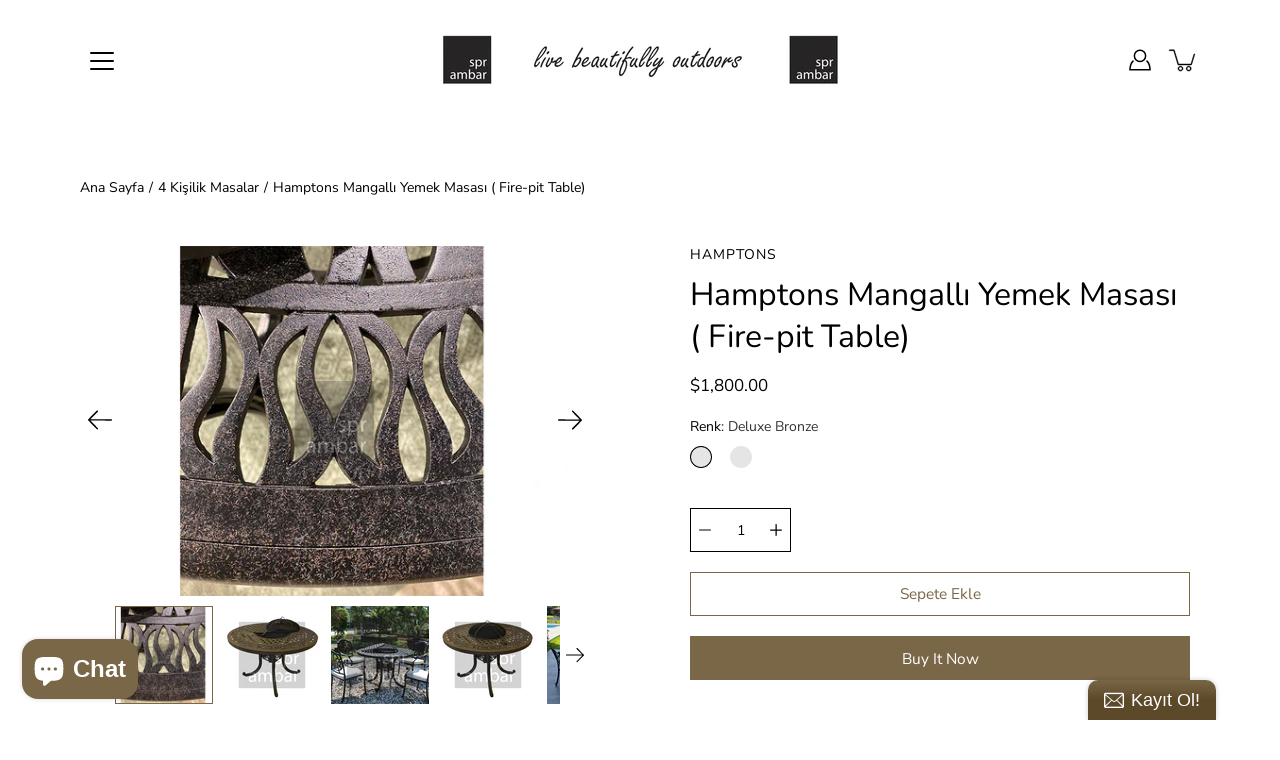

--- FILE ---
content_type: text/html; charset=utf-8
request_url: https://sprambar.com/products/hamptons-mangalli-yemek-masasi
body_size: 42645
content:
<!doctype html>
<html class="no-js no-touch" lang="en">
<head>
    <meta charset="utf-8">
  <meta http-equiv='X-UA-Compatible' content='IE=edge'>
  <meta name="viewport" content="width=device-width, height=device-height, initial-scale=1.0, minimum-scale=1.0">
  <link rel="canonical" href="https://sprambar.com/products/hamptons-mangalli-yemek-masasi">
  
  <link rel="preload" as="style" href="//sprambar.com/cdn/shop/t/14/assets/theme.css?v=120009443030904000441662804832">
  <link rel="preload" as="script" href="//sprambar.com/cdn/shop/t/14/assets/lazysizes.min.js?v=111431644619468174291662804832">
  <link rel="preload" as="script" href="//sprambar.com/cdn/shop/t/14/assets/theme.js?v=89153928472161923171662804832">
  <link rel="preload" as="image" href="//sprambar.com/cdn/shop/t/14/assets/loading.svg?v=25500050876666789991662804832">

  <link rel="preconnect" href="https://cdn.shopify.com" crossorigin>
  <link rel="preconnect" href="https://fonts.shopify.com" crossorigin>
  <link rel="preconnect" href="https://monorail-edge.shopifysvc.com" crossorigin>

  <title>Hamptons Mangallı Yemek Masası | Cast Aluminum Fire Pit Table &ndash; SPR AMBAR Bahçe Mobilyaları</title><meta name="description" content="Hamptons Mangallı Yemek Masası, ısı, ışık ve zarafeti birleştirir; dış mekânda sıcak bir buluşma alanı oluşturur."><link rel="preload" as="font" href="//sprambar.com/cdn/fonts/nunito_sans/nunitosans_n4.0276fe080df0ca4e6a22d9cb55aed3ed5ba6b1da.woff2" type="font/woff2" crossorigin><link rel="preload" as="font" href="//sprambar.com/cdn/fonts/nunito/nunito_n4.fc49103dc396b42cae9460289072d384b6c6eb63.woff2" type="font/woff2" crossorigin><!-- /snippets/social-meta-tags.liquid -->

<meta property="og:site_name" content="SPR AMBAR Bahçe Mobilyaları">
<meta property="og:url" content="https://sprambar.com/products/hamptons-mangalli-yemek-masasi">
<meta property="og:title" content="Hamptons Mangallı Yemek Masası | Cast Aluminum Fire Pit Table">
<meta property="og:type" content="product">
<meta property="og:description" content="Hamptons Mangallı Yemek Masası, ısı, ışık ve zarafeti birleştirir; dış mekânda sıcak bir buluşma alanı oluşturur."><meta property="og:image" content="http://sprambar.com/cdn/shop/files/SPRAMBARBahceMobilyalari_HamptonsMangalliMasa_01.jpg?v=1701255786">
  <meta property="og:image:secure_url" content="https://sprambar.com/cdn/shop/files/SPRAMBARBahceMobilyalari_HamptonsMangalliMasa_01.jpg?v=1701255786">
  <meta property="og:image:width" content="850">
  <meta property="og:image:height" content="850"><meta property="og:price:amount" content="1,800.00">
  <meta property="og:price:currency" content="USD"><meta name="twitter:card" content="summary_large_image">
<meta name="twitter:title" content="Hamptons Mangallı Yemek Masası | Cast Aluminum Fire Pit Table">
<meta name="twitter:description" content="Hamptons Mangallı Yemek Masası, ısı, ışık ve zarafeti birleştirir; dış mekânda sıcak bir buluşma alanı oluşturur."><style data-shopify>@font-face {
  font-family: Nunito;
  font-weight: 400;
  font-style: normal;
  font-display: swap;
  src: url("//sprambar.com/cdn/fonts/nunito/nunito_n4.fc49103dc396b42cae9460289072d384b6c6eb63.woff2") format("woff2"),
       url("//sprambar.com/cdn/fonts/nunito/nunito_n4.5d26d13beeac3116db2479e64986cdeea4c8fbdd.woff") format("woff");
}

@font-face {
  font-family: "Nunito Sans";
  font-weight: 400;
  font-style: normal;
  font-display: swap;
  src: url("//sprambar.com/cdn/fonts/nunito_sans/nunitosans_n4.0276fe080df0ca4e6a22d9cb55aed3ed5ba6b1da.woff2") format("woff2"),
       url("//sprambar.com/cdn/fonts/nunito_sans/nunitosans_n4.b4964bee2f5e7fd9c3826447e73afe2baad607b7.woff") format("woff");
}



  @font-face {
  font-family: Nunito;
  font-weight: 500;
  font-style: normal;
  font-display: swap;
  src: url("//sprambar.com/cdn/fonts/nunito/nunito_n5.a0f0edcf8fc7e6ef641de980174adff4690e50c2.woff2") format("woff2"),
       url("//sprambar.com/cdn/fonts/nunito/nunito_n5.b31690ac83c982675aeba15b7e6c0a6ec38755b3.woff") format("woff");
}




  @font-face {
  font-family: "Nunito Sans";
  font-weight: 500;
  font-style: normal;
  font-display: swap;
  src: url("//sprambar.com/cdn/fonts/nunito_sans/nunitosans_n5.6fc0ed1feb3fc393c40619f180fc49c4d0aae0db.woff2") format("woff2"),
       url("//sprambar.com/cdn/fonts/nunito_sans/nunitosans_n5.2c84830b46099cbcc1095f30e0957b88b914e50a.woff") format("woff");
}



  @font-face {
  font-family: "Nunito Sans";
  font-weight: 400;
  font-style: italic;
  font-display: swap;
  src: url("//sprambar.com/cdn/fonts/nunito_sans/nunitosans_i4.6e408730afac1484cf297c30b0e67c86d17fc586.woff2") format("woff2"),
       url("//sprambar.com/cdn/fonts/nunito_sans/nunitosans_i4.c9b6dcbfa43622b39a5990002775a8381942ae38.woff") format("woff");
}




  @font-face {
  font-family: "Nunito Sans";
  font-weight: 500;
  font-style: italic;
  font-display: swap;
  src: url("//sprambar.com/cdn/fonts/nunito_sans/nunitosans_i5.4aec82a63f514f7698d355e559a100d24fff7f85.woff2") format("woff2"),
       url("//sprambar.com/cdn/fonts/nunito_sans/nunitosans_i5.cdc884b66aa1fc89a9fc4820a600e6cdd9d97845.woff") format("woff");
}



:root {
  --COLOR-BACKGROUND: #ffffff;
  --COLOR-BACKGROUND-ALPHA-25: rgba(255, 255, 255, 0.25);
  --COLOR-BACKGROUND-ALPHA-35: rgba(255, 255, 255, 0.35);
  --COLOR-BACKGROUND-ALPHA-60: rgba(255, 255, 255, 0.6);
  --COLOR-BACKGROUND-OVERLAY: rgba(255, 255, 255, 0.9);
  --COLOR-BACKGROUND-TABLE-HEADER: #808080;
  --COLOR-HEADING: #000000;
  --COLOR-TEXT: #000000;
  --COLOR-TEXT-DARK: #000000;
  --COLOR-TEXT-LIGHT: #4d4d4d;
  --COLOR-TEXT-ALPHA-5: rgba(0, 0, 0, 0.05);
  --COLOR-TEXT-ALPHA-8: rgba(0, 0, 0, 0.08);
  --COLOR-TEXT-ALPHA-10: rgba(0, 0, 0, 0.1);
  --COLOR-TEXT-ALPHA-25: rgba(0, 0, 0, 0.25);
  --COLOR-TEXT-ALPHA-30: rgba(0, 0, 0, 0.3);
  --COLOR-TEXT-ALPHA-55: rgba(0, 0, 0, 0.55);
  --COLOR-TEXT-ALPHA-60: rgba(0, 0, 0, 0.6);
  --COLOR-LABEL: rgba(0, 0, 0, 0.8);
  --COLOR-INPUT-PLACEHOLDER: rgba(0, 0, 0, 0.5);
  --COLOR-CART-TEXT: rgba(0, 0, 0, 0.6);
  --COLOR-BORDER: #000000;
  --COLOR-BORDER-ALPHA-8: rgba(0, 0, 0, 0.08);
  --COLOR-BORDER-DARK: #000000;
  --COLOR-ERROR-TEXT: #d02e2e;
  --COLOR-ERROR-BG: rgba(208, 46, 46, 0.05);
  --COLOR-ERROR-BORDER: rgba(208, 46, 46, 0.25);
  --COLOR-BADGE-TEXT: #fff;
  --COLOR-BADGE-BG: #796747;
  --COLOR-BUTTON-PRIMARY-BG: #796747;
  --COLOR-BUTTON-PRIMARY-TEXT: #fff;
  --COLOR-BUTTON-PRIMARY-BORDER: #796747;
  --COLOR-BUTTON-SECONDARY-BG: #ffffff;
  --COLOR-BUTTON-SECONDARY-TEXT: #000;
  --COLOR-BUTTON-SECONDARY-BORDER: #000;
  --COLOR-BUTTON-ALT-BG: transparent;
  --COLOR-BUTTON-ALT-TEXT: #796747;
  --COLOR-BUTTON-ALT-BORDER: #796747;
  --COLOR-SEARCH-OVERLAY: rgba(51, 51, 51, 0.5);

  --COLOR-TAG-SAVING: #28be13;

  --COLOR-WHITE: #fff;
  --COLOR-BLACK: #000;

  --BODY-LETTER-SPACING: 0px;
  --HEADING-LETTER-SPACING: 0px;
  --NAV-LETTER-SPACING: 0px;

  --BODY-FONT-FAMILY: "Nunito Sans", sans-serif;
  --HEADING-FONT-FAMILY: Nunito, sans-serif;
  --NAV-FONT-FAMILY: "Nunito Sans", sans-serif;

  --BODY-FONT-WEIGHT: 400;
  --HEADING-FONT-WEIGHT: 400;
  --NAV-FONT-WEIGHT: 400;

  --BODY-FONT-STYLE: normal;
  --HEADING-FONT-STYLE: normal;
  --NAV-FONT-STYLE: normal;

  --BODY-FONT-WEIGHT-MEDIUM: 400;
  --BODY-FONT-WEIGHT-BOLD: 500;
  --NAV-FONT-WEIGHT-MEDIUM: 400;
  --NAV-FONT-WEIGHT-BOLD: 500;

  --HEADING-FONT-WEIGHT-BOLD: 500;

  --FONT-ADJUST-BODY: 1.0;
  --FONT-ADJUST-HEADING: 1.0;
  --FONT-ADJUST-NAV: 1.0;

  --IMAGE-SIZE: contain;
  --IMAGE-ASPECT-RATIO: 1;
  --IMAGE-ASPECT-RATIO-PADDING: 100%;

  --icon-loading: url( "//sprambar.com/cdn/shop/t/14/assets/loading.svg?v=25500050876666789991662804832" );
  --icon-zoom-in: url( "//sprambar.com/cdn/shop/t/14/assets/icon-zoom-in.svg?v=66463440030260818311662804833" );
  --icon-zoom-out: url( "//sprambar.com/cdn/shop/t/14/assets/icon-zoom-out.svg?v=19447117299412374421662804832" );

  --header-height: 120px;
  --header-initial-height: 120px;
  --scrollbar-width: 0px;
  --collection-featured-block-height: none;
  --announcement-height: 0px;

  
  --color-placeholder-bg: #ABA9A9;
  --color-placeholder-fill: rgba(246, 247, 255, 0.3);

  --swatch-size: 22px;

  
  --overlay-color: #000;
  --overlay-opacity: 0;

  
  --gutter: 10px;
  --gap: 10px;
  --outer: 10px;
  --outer-offset: calc(var(--outer) * -1);

  
  --move-offset: 20px;

  
  --PARALLAX-STRENGTH-MIN: 120.0%;
  --PARALLAX-STRENGTH-MAX: 130.0%;

  
  --PI: 3.14159265358979
}</style><link href="//sprambar.com/cdn/shop/t/14/assets/theme.css?v=120009443030904000441662804832" rel="stylesheet" type="text/css" media="all" /><script type="text/javascript">
    if (window.MSInputMethodContext && document.documentMode) {
      var scripts = document.getElementsByTagName('script')[0];
      var polyfill = document.createElement("script");
      polyfill.defer = true;
      polyfill.src = "//sprambar.com/cdn/shop/t/14/assets/ie11.js?v=144489047535103983231662804832";

      scripts.parentNode.insertBefore(polyfill, scripts);
    } else {
      document.documentElement.className = document.documentElement.className.replace('no-js', 'js');
    }

    document.addEventListener('lazyloaded', function (e) {
      const lazyImage = e.target.parentNode;
      if (lazyImage.classList.contains('lazy-image')) {
        lazyImage.style.backgroundImage = 'none';
      }
    });

    let root = '/';
    if (root[root.length - 1] !== '/') {
      root = `${root}/`;
    }

    window.theme = {
      info: {
        name: 'Modular'
      },
      version: '3.2.0',
      routes: {
        root: root,
        search_url: "\/search",
        cart_url: "\/cart",
        product_recommendations_url: "\/recommendations\/products"
      },
      assets: {
        photoswipe: '//sprambar.com/cdn/shop/t/14/assets/photoswipe.js?v=29365444203438451061662804833',
        smoothscroll: '//sprambar.com/cdn/shop/t/14/assets/smoothscroll.js?v=37906625415260927261662804832',
        no_image: "//sprambar.com/cdn/shopifycloud/storefront/assets/no-image-2048-a2addb12_1024x.gif",
        blank: "\/\/sprambar.com\/cdn\/shop\/t\/14\/assets\/blank_1x1.gif?v=50849316544257392421662804833",
        swatches: '//sprambar.com/cdn/shop/t/14/assets/swatches.json?v=153762849283573572451662804833',
        base: "//sprambar.com/cdn/shop/t/14/assets/",
        image: '//sprambar.com/cdn/shop/t/14/assets/image.png?v=1191',
      },
      translations: {
        add_to_cart: "Sepete Ekle",
        form_submit: "Sepete Ekle",
        form_submit_error: "Oppps!",
        on_sale: "İNDİRİM",
        pre_order: "Ön Sipariş Ver",
        sold_out: "TÜKENDİ",
        unavailable: "Ulaşılamıyor",
        from: "Başlayan",
        no_results: "Hiç bir sonuç bulunamadı",
        free: "BEDAVA",
        color: ["Renk"],
        delete_confirm: "Bu adresi silmek istediğinizden emin misiniz?",
      },
      icons: {
        arrow: '<svg aria-hidden="true" focusable="false" role="presentation" class="icon icon-arrow" viewBox="0 0 1024 1024"><path d="M926.553 256.428c25.96-23.409 62.316-19.611 83.605 7.033 20.439 25.582 18.251 61.132-6.623 83.562l-467.01 421.128c-22.547 20.331-56.39 19.789-78.311-1.237L19.143 345.786c-24.181-23.193-25.331-58.79-4.144-83.721 22.077-25.978 58.543-28.612 83.785-4.402l400.458 384.094 427.311-385.33z"/></svg>',
        arrowSlider: '<svg aria-hidden="true" focusable="false" role="presentation" class="icon icon-submit" viewBox="0 0 1024 1024"><path d="M1023.998 511.724v-6.44a4.818 4.818 0 00-1.605-3.215l-.005-.005c0-1.61-1.61-1.61-1.61-3.22s-1.61-1.61-1.61-3.22c-.89 0-1.61-.72-1.61-1.61L652.074 115.649c-6.058-5.789-14.286-9.354-23.346-9.354s-17.288 3.564-23.358 9.366l.013-.013c-6.101 5.61-9.909 13.631-9.909 22.541s3.81 16.931 9.888 22.52l.022.02 307.522 318.793H32.201C14.416 479.522 0 493.939 0 511.723s14.417 32.201 32.201 32.201h887.145L605.384 862.717a32.062 32.062 0 00-8.429 21.72c0 9.19 3.851 17.481 10.025 23.347l.014.013c5.61 6.101 13.631 9.909 22.541 9.909s16.931-3.81 22.52-9.888l.02-.022 363.874-370.315c0-1.61 0-1.61 1.61-3.22.89 0 1.61-.72 1.61-1.61 0-1.61 1.61-1.61 1.61-3.22h1.61v-3.22a4.81 4.81 0 001.608-3.203l.002-.017v-11.27z"/></svg>',
        arrowNavSlider: 'M0.0776563715,49.6974826 L0.0776563715,50.3266624 C0.0882978908,50.4524827 0.146435015,50.5626537 0.234305795,50.6407437 C0.234697028,50.7982538 0.39181593,50.7982538 0.39181593,50.9556075 C0.39181593,51.1129611 0.548934833,51.1127264 0.548934833,51.27008 C0.636101395,51.27008 0.706053735,51.3405018 0.706053735,51.4271989 L36.3981789,88.377449 C36.9898787,88.9427015 37.7935482,89.2908983 38.6778897,89.2908983 C39.5622313,89.2908983 40.3661354,88.9429363 40.9590089,88.3761189 C41.5534473,87.8297238 41.9253528,87.0464767 41.9253528,86.1759065 C41.9253528,85.3053363 41.5534473,84.5227934 40.9597131,83.9766331 L10.297036,52.0652206 L96.9330092,52.8421298 C98.6696895,52.8421298 100.077578,51.4342411 100.077578,49.6975608 C100.077578,47.9608805 98.6696895,46.5529919 96.9330092,46.5529919 L10.297036,46.5529919 L40.9578352,15.4206794 C41.4680804,14.8636428 41.7811445,14.1180323 41.7811445,13.299496 C41.7811445,12.4018526 41.4053267,11.5926276 40.8022812,11.0197852 C40.2533823,10.422843 39.4701352,10.0509375 38.599565,10.0509375 C37.7289948,10.0509375 36.9464519,10.422843 36.4002916,11.0165771 L36.3981007,11.018768 L0.863172638,47.1829542 C0.863172638,47.3400731 0.863172638,47.3400731 0.706053735,47.4974267 C0.618887173,47.4974267 0.548934833,47.5678485 0.548934833,47.6545456 C0.548934833,47.8116645 0.39181593,47.8116645 0.39181593,47.9690181 L0.234697028,47.9690181 L0.234697028,48.2834907 C0.146356768,48.3619719 0.0882196443,48.4723777 0.077578125,48.5964766 L0.077578125,49.6984215 L0.0776563715,49.6974826 Z',
        check: '<svg aria-hidden="true" focusable="false" role="presentation" class="icon icon-check" viewBox="0 0 1317 1024"><path d="M1277.067 47.359c-42.785-42.731-112.096-42.731-154.88 0L424.495 745.781l-232.32-233.782c-43.178-40.234-110.463-39.047-152.195 2.685s-42.919 109.017-2.685 152.195L347.056 976.64c42.785 42.731 112.096 42.731 154.88 0l775.132-774.401c42.731-42.785 42.731-112.096 0-154.88z"/></svg>',
        close: '<svg aria-hidden="true" focusable="false" role="presentation" class="icon icon-close" viewBox="0 0 1024 1024"><path d="M446.174 512L13.632 79.458c-18.177-18.177-18.177-47.649 0-65.826s47.649-18.177 65.826 0L512 446.174 944.542 13.632c18.177-18.177 47.649-18.177 65.826 0s18.177 47.649 0 65.826L577.826 512l432.542 432.542c18.177 18.177 18.177 47.649 0 65.826s-47.649 18.177-65.826 0L512 577.826 79.458 1010.368c-18.177 18.177-47.649 18.177-65.826 0s-18.177-47.649 0-65.826L446.174 512z"/></svg>',
        plus: '<svg aria-hidden="true" focusable="false" role="presentation" class="icon icon-plus" viewBox="0 0 1024 1024"><path d="M465.066 465.067l.001-411.166c-.005-.407-.005-.407-.006-.805 0-29.324 23.796-53.095 53.149-53.095s53.149 23.771 53.149 53.095c-.001.365-.001.365-.004.524l-.009 411.446 398.754.001c.407-.005.407-.005.805-.006 29.324 0 53.095 23.796 53.095 53.149s-23.771 53.149-53.095 53.149c-.365-.001-.365-.001-.524-.004l-399.037-.009-.009 396.75a53.99 53.99 0 01.071 2.762c0 29.35-23.817 53.142-53.197 53.142-28.299 0-51.612-22.132-53.124-50.361l-.044-.832.583-.382-.586.017c-.02-.795-.02-.795-.024-1.59.011-1.42.011-1.42.05-1.933l.001-397.576-409.162-.009c-1.378.059-1.378.059-2.762.071-29.35 0-53.142-23.817-53.142-53.197 0-28.299 22.132-51.612 50.361-53.124l.832-.044.382.583-.017-.586c.795-.02.795-.02 1.59-.024 1.42.011 1.42.011 1.933.05l409.986.001z"/></svg>',
        minus: '<svg aria-hidden="true" focusable="false" role="presentation" class="icon icon-minus" viewBox="0 0 1024 1024"><path d="M51.573 459.468l-.017-.585c.795-.02.795-.02 1.59-.024 1.42.011 1.42.011 1.933.05l915.021.002c.407-.005.407-.005.805-.006 29.324 0 53.095 23.771 53.095 53.095s-23.771 53.095-53.095 53.095c-.365-.001-.365-.001-.524-.004l-914.477-.021c-1.378.059-1.378.059-2.762.071C23.792 565.141 0 541.348 0 511.999c0-28.271 22.132-51.558 50.361-53.069l.832-.044.382.582z"/></svg>',
      },
      settings: {
        enableAcceptTerms: false,
        enableAjaxCart: true,
        enablePaymentButton: true,
        enableVideoLooping: false,
        showQuickView: true,
        showQuantity: true,
        imageBackgroundSize: "contain",
        searchType: "product",
        hoverImage: true,
        savingBadgeType: "percentage",
        showBadge: false,
        showSoldBadge: true,
        showSavingBadge: true,
        quickButton: null,
        currencyCodeEnable: null,
      },
      strings: {
        saving_badge: "",
        saving_up_to_badge: "",
      }
    };
    window.moneyFormat = "${{amount}}";
    window.moneyWithCurrencyFormat = "${{amount}} USD";
    window.slate = window.slate || {};
    window.lazySizesConfig = window.lazySizesConfig || {};
    window.lazySizesConfig.preloadAfterLoad = true;
  </script>

  <script src="//sprambar.com/cdn/shop/t/14/assets/lazysizes.min.js?v=111431644619468174291662804832" async></script>

  <!-- Shopify app scripts =========================================================== --><!-- Theme Javascript ============================================================== -->
  <script src="//sprambar.com/cdn/shop/t/14/assets/vendor.js?v=4411761903807698381662804832" defer></script>
  <script src="//sprambar.com/cdn/shop/t/14/assets/theme.js?v=89153928472161923171662804832" defer></script>

  
  <script>window.performance && window.performance.mark && window.performance.mark('shopify.content_for_header.start');</script><meta id="shopify-digital-wallet" name="shopify-digital-wallet" content="/12932111/digital_wallets/dialog">
<link rel="alternate" type="application/json+oembed" href="https://sprambar.com/products/hamptons-mangalli-yemek-masasi.oembed">
<script async="async" src="/checkouts/internal/preloads.js?locale=en-US"></script>
<script id="shopify-features" type="application/json">{"accessToken":"c1e070dd4e6df5ae9fd644679d75a547","betas":["rich-media-storefront-analytics"],"domain":"sprambar.com","predictiveSearch":true,"shopId":12932111,"locale":"en"}</script>
<script>var Shopify = Shopify || {};
Shopify.shop = "sprambar.myshopify.com";
Shopify.locale = "en";
Shopify.currency = {"active":"USD","rate":"1.0"};
Shopify.country = "US";
Shopify.theme = {"name":"Updated copy of Modular","id":128742097094,"schema_name":"Modular","schema_version":"3.2.0","theme_store_id":849,"role":"main"};
Shopify.theme.handle = "null";
Shopify.theme.style = {"id":null,"handle":null};
Shopify.cdnHost = "sprambar.com/cdn";
Shopify.routes = Shopify.routes || {};
Shopify.routes.root = "/";</script>
<script type="module">!function(o){(o.Shopify=o.Shopify||{}).modules=!0}(window);</script>
<script>!function(o){function n(){var o=[];function n(){o.push(Array.prototype.slice.apply(arguments))}return n.q=o,n}var t=o.Shopify=o.Shopify||{};t.loadFeatures=n(),t.autoloadFeatures=n()}(window);</script>
<script id="shop-js-analytics" type="application/json">{"pageType":"product"}</script>
<script defer="defer" async type="module" src="//sprambar.com/cdn/shopifycloud/shop-js/modules/v2/client.init-shop-cart-sync_BT-GjEfc.en.esm.js"></script>
<script defer="defer" async type="module" src="//sprambar.com/cdn/shopifycloud/shop-js/modules/v2/chunk.common_D58fp_Oc.esm.js"></script>
<script defer="defer" async type="module" src="//sprambar.com/cdn/shopifycloud/shop-js/modules/v2/chunk.modal_xMitdFEc.esm.js"></script>
<script type="module">
  await import("//sprambar.com/cdn/shopifycloud/shop-js/modules/v2/client.init-shop-cart-sync_BT-GjEfc.en.esm.js");
await import("//sprambar.com/cdn/shopifycloud/shop-js/modules/v2/chunk.common_D58fp_Oc.esm.js");
await import("//sprambar.com/cdn/shopifycloud/shop-js/modules/v2/chunk.modal_xMitdFEc.esm.js");

  window.Shopify.SignInWithShop?.initShopCartSync?.({"fedCMEnabled":true,"windoidEnabled":true});

</script>
<script>(function() {
  var isLoaded = false;
  function asyncLoad() {
    if (isLoaded) return;
    isLoaded = true;
    var urls = ["\/\/static.zotabox.com\/b\/7\/b7ef01faae8e5552d3ec689ecfdb3c3c\/widgets.js?shop=sprambar.myshopify.com","https:\/\/cdn.shopify.com\/s\/files\/1\/0457\/2220\/6365\/files\/pushdaddy_v60_test.js?shop=sprambar.myshopify.com","https:\/\/seomanager-production.melioraweb.eu\/scripts?shop=sprambar.myshopify.com"];
    for (var i = 0; i < urls.length; i++) {
      var s = document.createElement('script');
      s.type = 'text/javascript';
      s.async = true;
      s.src = urls[i];
      var x = document.getElementsByTagName('script')[0];
      x.parentNode.insertBefore(s, x);
    }
  };
  if(window.attachEvent) {
    window.attachEvent('onload', asyncLoad);
  } else {
    window.addEventListener('load', asyncLoad, false);
  }
})();</script>
<script id="__st">var __st={"a":12932111,"offset":10800,"reqid":"d27b42bb-f0ca-4768-a3ea-b65a0db99461-1769484226","pageurl":"sprambar.com\/products\/hamptons-mangalli-yemek-masasi","u":"70c62d57c320","p":"product","rtyp":"product","rid":1866257694777};</script>
<script>window.ShopifyPaypalV4VisibilityTracking = true;</script>
<script id="captcha-bootstrap">!function(){'use strict';const t='contact',e='account',n='new_comment',o=[[t,t],['blogs',n],['comments',n],[t,'customer']],c=[[e,'customer_login'],[e,'guest_login'],[e,'recover_customer_password'],[e,'create_customer']],r=t=>t.map((([t,e])=>`form[action*='/${t}']:not([data-nocaptcha='true']) input[name='form_type'][value='${e}']`)).join(','),a=t=>()=>t?[...document.querySelectorAll(t)].map((t=>t.form)):[];function s(){const t=[...o],e=r(t);return a(e)}const i='password',u='form_key',d=['recaptcha-v3-token','g-recaptcha-response','h-captcha-response',i],f=()=>{try{return window.sessionStorage}catch{return}},m='__shopify_v',_=t=>t.elements[u];function p(t,e,n=!1){try{const o=window.sessionStorage,c=JSON.parse(o.getItem(e)),{data:r}=function(t){const{data:e,action:n}=t;return t[m]||n?{data:e,action:n}:{data:t,action:n}}(c);for(const[e,n]of Object.entries(r))t.elements[e]&&(t.elements[e].value=n);n&&o.removeItem(e)}catch(o){console.error('form repopulation failed',{error:o})}}const l='form_type',E='cptcha';function T(t){t.dataset[E]=!0}const w=window,h=w.document,L='Shopify',v='ce_forms',y='captcha';let A=!1;((t,e)=>{const n=(g='f06e6c50-85a8-45c8-87d0-21a2b65856fe',I='https://cdn.shopify.com/shopifycloud/storefront-forms-hcaptcha/ce_storefront_forms_captcha_hcaptcha.v1.5.2.iife.js',D={infoText:'Protected by hCaptcha',privacyText:'Privacy',termsText:'Terms'},(t,e,n)=>{const o=w[L][v],c=o.bindForm;if(c)return c(t,g,e,D).then(n);var r;o.q.push([[t,g,e,D],n]),r=I,A||(h.body.append(Object.assign(h.createElement('script'),{id:'captcha-provider',async:!0,src:r})),A=!0)});var g,I,D;w[L]=w[L]||{},w[L][v]=w[L][v]||{},w[L][v].q=[],w[L][y]=w[L][y]||{},w[L][y].protect=function(t,e){n(t,void 0,e),T(t)},Object.freeze(w[L][y]),function(t,e,n,w,h,L){const[v,y,A,g]=function(t,e,n){const i=e?o:[],u=t?c:[],d=[...i,...u],f=r(d),m=r(i),_=r(d.filter((([t,e])=>n.includes(e))));return[a(f),a(m),a(_),s()]}(w,h,L),I=t=>{const e=t.target;return e instanceof HTMLFormElement?e:e&&e.form},D=t=>v().includes(t);t.addEventListener('submit',(t=>{const e=I(t);if(!e)return;const n=D(e)&&!e.dataset.hcaptchaBound&&!e.dataset.recaptchaBound,o=_(e),c=g().includes(e)&&(!o||!o.value);(n||c)&&t.preventDefault(),c&&!n&&(function(t){try{if(!f())return;!function(t){const e=f();if(!e)return;const n=_(t);if(!n)return;const o=n.value;o&&e.removeItem(o)}(t);const e=Array.from(Array(32),(()=>Math.random().toString(36)[2])).join('');!function(t,e){_(t)||t.append(Object.assign(document.createElement('input'),{type:'hidden',name:u})),t.elements[u].value=e}(t,e),function(t,e){const n=f();if(!n)return;const o=[...t.querySelectorAll(`input[type='${i}']`)].map((({name:t})=>t)),c=[...d,...o],r={};for(const[a,s]of new FormData(t).entries())c.includes(a)||(r[a]=s);n.setItem(e,JSON.stringify({[m]:1,action:t.action,data:r}))}(t,e)}catch(e){console.error('failed to persist form',e)}}(e),e.submit())}));const S=(t,e)=>{t&&!t.dataset[E]&&(n(t,e.some((e=>e===t))),T(t))};for(const o of['focusin','change'])t.addEventListener(o,(t=>{const e=I(t);D(e)&&S(e,y())}));const B=e.get('form_key'),M=e.get(l),P=B&&M;t.addEventListener('DOMContentLoaded',(()=>{const t=y();if(P)for(const e of t)e.elements[l].value===M&&p(e,B);[...new Set([...A(),...v().filter((t=>'true'===t.dataset.shopifyCaptcha))])].forEach((e=>S(e,t)))}))}(h,new URLSearchParams(w.location.search),n,t,e,['guest_login'])})(!0,!0)}();</script>
<script integrity="sha256-4kQ18oKyAcykRKYeNunJcIwy7WH5gtpwJnB7kiuLZ1E=" data-source-attribution="shopify.loadfeatures" defer="defer" src="//sprambar.com/cdn/shopifycloud/storefront/assets/storefront/load_feature-a0a9edcb.js" crossorigin="anonymous"></script>
<script data-source-attribution="shopify.dynamic_checkout.dynamic.init">var Shopify=Shopify||{};Shopify.PaymentButton=Shopify.PaymentButton||{isStorefrontPortableWallets:!0,init:function(){window.Shopify.PaymentButton.init=function(){};var t=document.createElement("script");t.src="https://sprambar.com/cdn/shopifycloud/portable-wallets/latest/portable-wallets.en.js",t.type="module",document.head.appendChild(t)}};
</script>
<script data-source-attribution="shopify.dynamic_checkout.buyer_consent">
  function portableWalletsHideBuyerConsent(e){var t=document.getElementById("shopify-buyer-consent"),n=document.getElementById("shopify-subscription-policy-button");t&&n&&(t.classList.add("hidden"),t.setAttribute("aria-hidden","true"),n.removeEventListener("click",e))}function portableWalletsShowBuyerConsent(e){var t=document.getElementById("shopify-buyer-consent"),n=document.getElementById("shopify-subscription-policy-button");t&&n&&(t.classList.remove("hidden"),t.removeAttribute("aria-hidden"),n.addEventListener("click",e))}window.Shopify?.PaymentButton&&(window.Shopify.PaymentButton.hideBuyerConsent=portableWalletsHideBuyerConsent,window.Shopify.PaymentButton.showBuyerConsent=portableWalletsShowBuyerConsent);
</script>
<script>
  function portableWalletsCleanup(e){e&&e.src&&console.error("Failed to load portable wallets script "+e.src);var t=document.querySelectorAll("shopify-accelerated-checkout .shopify-payment-button__skeleton, shopify-accelerated-checkout-cart .wallet-cart-button__skeleton"),e=document.getElementById("shopify-buyer-consent");for(let e=0;e<t.length;e++)t[e].remove();e&&e.remove()}function portableWalletsNotLoadedAsModule(e){e instanceof ErrorEvent&&"string"==typeof e.message&&e.message.includes("import.meta")&&"string"==typeof e.filename&&e.filename.includes("portable-wallets")&&(window.removeEventListener("error",portableWalletsNotLoadedAsModule),window.Shopify.PaymentButton.failedToLoad=e,"loading"===document.readyState?document.addEventListener("DOMContentLoaded",window.Shopify.PaymentButton.init):window.Shopify.PaymentButton.init())}window.addEventListener("error",portableWalletsNotLoadedAsModule);
</script>

<script type="module" src="https://sprambar.com/cdn/shopifycloud/portable-wallets/latest/portable-wallets.en.js" onError="portableWalletsCleanup(this)" crossorigin="anonymous"></script>
<script nomodule>
  document.addEventListener("DOMContentLoaded", portableWalletsCleanup);
</script>

<link id="shopify-accelerated-checkout-styles" rel="stylesheet" media="screen" href="https://sprambar.com/cdn/shopifycloud/portable-wallets/latest/accelerated-checkout-backwards-compat.css" crossorigin="anonymous">
<style id="shopify-accelerated-checkout-cart">
        #shopify-buyer-consent {
  margin-top: 1em;
  display: inline-block;
  width: 100%;
}

#shopify-buyer-consent.hidden {
  display: none;
}

#shopify-subscription-policy-button {
  background: none;
  border: none;
  padding: 0;
  text-decoration: underline;
  font-size: inherit;
  cursor: pointer;
}

#shopify-subscription-policy-button::before {
  box-shadow: none;
}

      </style>

<script>window.performance && window.performance.mark && window.performance.mark('shopify.content_for_header.end');</script>
<!-- BEGIN app block: shopify://apps/sami-product-labels/blocks/app-embed-block/b9b44663-5d51-4be1-8104-faedd68da8c5 --><script type="text/javascript">
  window.Samita = window.Samita || {};
  Samita.ProductLabels = Samita.ProductLabels || {};
  Samita.ProductLabels.locale  = {"shop_locale":{"locale":"en","enabled":true,"primary":true,"published":true}};
  Samita.ProductLabels.page = {title : document.title.replaceAll('"', "'"), href : window.location.href, type: "product", page_id: ""};
  Samita.ProductLabels.dataShop = Samita.ProductLabels.dataShop || {};Samita.ProductLabels.dataShop = {"id":1287,"url":"sprambar.myshopify.com","configuration":{"domain":"www.sprambar.com","shop_name":"SPR AMBAR Bahçe Mobilyaları","admin_email":"info@sprambar.com","admin_name":"spr ambar","plan_name":"basic","money_format":"${{amount}}","money_with_currency_format":"${{amount}} USD","iana_timezone":"Europe/Istanbul","timezone":"(GMT+03:00) Europe/Istanbul"},"theme_id":"128742097094","settings":{"general":{"maximum_condition":"3"},"translations":{"default":{"Days":"d","Hours":"h","Minutes":"m","Seconds":"s"}}},"category_images":["other"],"locale":"en","version":1,"pricing_id":1,"discount_id":null,"install":1,"sync":null,"status":4,"created_at":"2022-12-01T11:04:09.000000Z","updated_at":"2022-12-01T11:05:27.000000Z","pricing":{"id":1,"version":1,"plan":"BETA","features":null,"trial_days":0,"price":0,"status":1,"created_at":null,"updated_at":null}};Samita.ProductLabels.dataShop.configuration.money_format = "${{amount}}";if (typeof Shopify!= "undefined" && Shopify?.theme?.role != "main") {Samita.ProductLabels.dataShop.settings.notUseSearchFileApp = false;}
  Samita.ProductLabels.theme_id =null;
  Samita.ProductLabels.products = Samita.ProductLabels.products || [];Samita.ProductLabels.product ={"id":1866257694777,"title":"Hamptons Mangallı Yemek Masası ( Fire-pit Table)","handle":"hamptons-mangalli-yemek-masasi","description":"\u003cp\u003eHamptons Mangallı Yemek Masası, tasarımın sıcaklıkla buluştuğu noktadır. Masa merkezindeki gizli mangal bölmesi, yemek sonrasında ısı ve ışık kaynağına dönüşür. \u003cem data-start=\"6954\" data-end=\"6975\"\u003eCast aluminum frame\u003c\/em\u003e, ısıya dayanıklı ve paslanmaz yapısıyla dört mevsim boyunca formunu korur.\u003cbr data-start=\"7050\" data-end=\"7053\"\u003eMat yüzeye uygulanan \u003cem data-start=\"7074\" data-end=\"7089\"\u003epowder-coated\u003c\/em\u003e kaplama, UV ışınları, nem ve tuzlu havaya karşı koruma sağlar. El işçiliği kaynak geçişleri, masaya güçlü bir bütünlük kazandırır.\u003cbr data-start=\"7220\" data-end=\"7223\"\u003eHamptons Fire-Pit Table, sadece bir masa değildir; deneyim odaklı bir tasarım objesidir. Akşam davetlerinde sıcak sohbetlerin merkezine dönüşür, estetiğiyle konforu birleştirir. Ateşin dans ettiği bir yüzeyde, zarafet yeniden şekillenir.\u003c\/p\u003e\n\u003cp\u003e\u003cstrong\u003eÖLÇÜLER:\u003cbr\u003e\u003c\/strong\u003eÇap : 120 cm \u003cbr\u003eYükseklik : 106 cm\u003c\/p\u003e\n\u003cp\u003e\u003cstrong\u003eRENK:\u003c\/strong\u003e Golden Point Brown \/ Deluxe Bronze\u003c\/p\u003e\n\u003cp data-start=\"1724\" data-end=\"2022\"\u003e \u003c\/p\u003e\n\u003chr data-start=\"1690\" data-end=\"1693\"\u003e\n\u003ch3 data-start=\"486\" data-end=\"531\"\u003e\n\u003cstrong data-start=\"490\" data-end=\"531\"\u003e\u003c\/strong\u003e\u003cbr\u003e\n\u003c\/h3\u003e\n\u003ch3 data-start=\"486\" data-end=\"531\"\u003e\u003cstrong data-start=\"490\" data-end=\"531\"\u003eYüksek Saflıkta Döküm Alüminyum Gövde\u003c\/strong\u003e\u003c\/h3\u003e\n\u003cp data-start=\"532\" data-end=\"792\"\u003eHamptons Koleksiyonu’nun tamamı, yüksek saflıkta \u003cem data-start=\"581\" data-end=\"602\"\u003ecast aluminum frame\u003c\/em\u003e ile üretilir. Bu yapı, olağanüstü dayanıklılığı ile öne çıkar; aynı zamanda hafif formu sayesinde dış mekânda kolayca taşınabilir. Her parça, yıllara meydan okuyan mimari sağlamlık sunar.\u003c\/p\u003e\n\u003ch3 data-start=\"794\" data-end=\"841\"\u003e\u003cstrong data-start=\"798\" data-end=\"841\"\u003eToz Boya Kaplama (Powder-Coated Finish)\u003c\/strong\u003e\u003c\/h3\u003e\n\u003cp data-start=\"842\" data-end=\"1032\"\u003eGüneş ışığı, yağmur ve nem gibi dış etkenlere karşı maksimum koruma sağlar. \u003cem data-start=\"918\" data-end=\"933\"\u003ePowder-coated\u003c\/em\u003e yüzey, mobilyanın rengini ve dokusunu uzun süre boyunca koruyarak solmayı ve oksitlenmeyi önler.\u003c\/p\u003e\n\u003ch3 data-start=\"1034\" data-end=\"1070\"\u003e\u003cstrong data-start=\"1038\" data-end=\"1070\"\u003eEl İşçiliği Kaynak Detayları\u003c\/strong\u003e\u003c\/h3\u003e\n\u003cp data-start=\"1071\" data-end=\"1265\"\u003eHer bağlantı noktası ustalıkla birleştirilmiş, elde zımparalanarak pürüzsüz bir form kazandırılmıştır. Bu detay, yalnızca yapısal bütünlüğü değil, koleksiyonun zarif el işçiliğini de yansıtır.\u003c\/p\u003e\n\u003ch3 data-start=\"1267\" data-end=\"1304\"\u003e\u003cstrong data-start=\"1271\" data-end=\"1304\"\u003eUzun Ömürlü ve Dayanıklı Yapı\u003c\/strong\u003e\u003c\/h3\u003e\n\u003cp data-start=\"1305\" data-end=\"1509\"\u003eTam döküm bölümlerde zengin form detayları, koleksiyonun heykelsi estetiğini güçlendirir. Ekstrüde alüminyum bölümlerdeki kalın cidarlı yapı, yüksek yük taşıma kapasitesi ve uzun ömürlü kullanım sağlar.\u003c\/p\u003e\n\u003ch3 data-start=\"1511\" data-end=\"1540\"\u003e\u003cstrong data-start=\"1515\" data-end=\"1540\"\u003eKonfor Odaklı Tasarım\u003c\/strong\u003e\u003c\/h3\u003e\n\u003cp data-start=\"1541\" data-end=\"1713\"\u003eKişiye özel üretilen minder ve kırlentler, ergonomik formu ile uzun süreli oturumlarda konfor sağlar. Hem iç hem dış mekânda, mimari form ile rahatlığı bir araya getirir.\u003c\/p\u003e\n\u003ch3 data-start=\"1715\" data-end=\"1750\"\u003e\u003cstrong data-start=\"1719\" data-end=\"1750\"\u003eZemine Uyumlu Ayak Tasarımı\u003c\/strong\u003e\u003c\/h3\u003e\n\u003cp data-start=\"1751\" data-end=\"1882\"\u003eAyarlanabilir plastik ayaklar, zemindeki yükseklik farklarını dengeler. Böylece zemin çizilmez ve mobilya her zaman stabil kalır.\u003c\/p\u003e\n\u003ch3 data-start=\"1884\" data-end=\"1907\"\u003e\u003cstrong data-start=\"1888\" data-end=\"1907\"\u003eBakım ve Koruma\u003c\/strong\u003e\u003c\/h3\u003e\n\u003cp data-start=\"1908\" data-end=\"2246\"\u003eMobilyalarınızın formunu korumak için ılık su ve hafif sabunla düzenli temizlik önerilir. Deniz kenarı veya tuzlu havuz çevresinde haftalık bakım, yüzey ömrünü uzatır. Ekstra koruma için ince bir tabaka şeffaf otomobil cilası uygulanabilir. Kullanım dışı dönemlerde koruma kılıfı ile örtülmesi veya iç mekânda saklanması tavsiye edilir.\u003c\/p\u003e\n\u003ch3 data-start=\"2248\" data-end=\"2273\"\u003e\u003cstrong data-start=\"2252\" data-end=\"2273\"\u003eGaranti ve Üretim\u003c\/strong\u003e\u003c\/h3\u003e\n\u003cp data-start=\"2274\" data-end=\"2394\"\u003eHamptons Koleksiyonu’nun döküm alüminyum gövdesi \u003cstrong data-start=\"2323\" data-end=\"2348\"\u003e2 yıl yapısal garanti\u003c\/strong\u003e kapsamındadır.\u003cbr data-start=\"2363\" data-end=\"2366\"\u003e\u003cstrong data-start=\"2366\" data-end=\"2377\"\u003eMenşei:\u003c\/strong\u003e İthal üründür.\u003c\/p\u003e","published_at":"2016-05-20T17:33:00+03:00","created_at":"2018-11-29T10:23:22+03:00","vendor":"HAMPTONS","type":"outdoor firepit table","tags":["HAMPTONS","MANGALLI MASA KOLEKSİYONU","Mangallı Masalar","Masalar","Yemek Masaları"],"price":180000,"price_min":180000,"price_max":180000,"available":true,"price_varies":false,"compare_at_price":null,"compare_at_price_min":0,"compare_at_price_max":0,"compare_at_price_varies":false,"variants":[{"id":18211274162233,"title":"Deluxe Bronze","option1":"Deluxe Bronze","option2":null,"option3":null,"sku":"HAM00205701-12","requires_shipping":true,"taxable":true,"featured_image":{"id":34671482962118,"product_id":1866257694777,"position":6,"created_at":"2022-12-02T10:52:46+03:00","updated_at":"2023-12-05T13:08:23+03:00","alt":"HAMPTONS MANGALLI YEMEK MASASI - sprambar","width":800,"height":550,"src":"\/\/sprambar.com\/cdn\/shop\/products\/deluxebronze_b167b380-d837-4ad2-b9e8-e855bfd6cb65.jpg?v=1701770903","variant_ids":[18211274162233]},"available":true,"name":"Hamptons Mangallı Yemek Masası ( Fire-pit Table) - Deluxe Bronze","public_title":"Deluxe Bronze","options":["Deluxe Bronze"],"price":180000,"weight":0,"compare_at_price":null,"inventory_quantity":0,"inventory_management":null,"inventory_policy":"deny","barcode":"","featured_media":{"alt":"HAMPTONS MANGALLI YEMEK MASASI - sprambar","id":27226286981318,"position":6,"preview_image":{"aspect_ratio":1.455,"height":550,"width":800,"src":"\/\/sprambar.com\/cdn\/shop\/products\/deluxebronze_b167b380-d837-4ad2-b9e8-e855bfd6cb65.jpg?v=1701770903"}},"requires_selling_plan":false,"selling_plan_allocations":[]},{"id":18211274096697,"title":"Golden Point Brown","option1":"Golden Point Brown","option2":null,"option3":null,"sku":"HAM00205701-13","requires_shipping":true,"taxable":true,"featured_image":{"id":34671482994886,"product_id":1866257694777,"position":7,"created_at":"2022-12-02T10:52:46+03:00","updated_at":"2023-12-05T13:08:23+03:00","alt":"HAMPTONS MANGALLI YEMEK MASASI - sprambar","width":800,"height":550,"src":"\/\/sprambar.com\/cdn\/shop\/products\/goldenpointbrown_116d4aa0-8eaa-4685-8012-7a1a51d4e6c1.jpg?v=1701770903","variant_ids":[18211274096697]},"available":true,"name":"Hamptons Mangallı Yemek Masası ( Fire-pit Table) - Golden Point Brown","public_title":"Golden Point Brown","options":["Golden Point Brown"],"price":180000,"weight":0,"compare_at_price":null,"inventory_quantity":0,"inventory_management":null,"inventory_policy":"deny","barcode":"","featured_media":{"alt":"HAMPTONS MANGALLI YEMEK MASASI - sprambar","id":27226287014086,"position":7,"preview_image":{"aspect_ratio":1.455,"height":550,"width":800,"src":"\/\/sprambar.com\/cdn\/shop\/products\/goldenpointbrown_116d4aa0-8eaa-4685-8012-7a1a51d4e6c1.jpg?v=1701770903"}},"requires_selling_plan":false,"selling_plan_allocations":[]}],"images":["\/\/sprambar.com\/cdn\/shop\/files\/SPRAMBARBahceMobilyalari_HamptonsMangalliMasa_01.jpg?v=1701255786","\/\/sprambar.com\/cdn\/shop\/files\/SPRAMBARBahceMobilyalari_HamptonsMangalliMasaSpringKolluYemekSandalyesi_03_b4a10b04-8764-4a39-8cd5-f0c5dc55ca7e.jpg?v=1701770903","\/\/sprambar.com\/cdn\/shop\/files\/SPRAMBARBahceMobilyalari_HamptonsMangalliMasa_03.jpg?v=1701770903","\/\/sprambar.com\/cdn\/shop\/files\/SPRAMBARBahceMobilyalari_HamptonsMangalliMasaPier18YemekSandalyesi_03_43f64704-f6db-465f-b889-6bdf2728a0e1.jpg?v=1701770903","\/\/sprambar.com\/cdn\/shop\/files\/SPRAMBARBahceMobilyalari_HamptonsMangalliMasa_02.jpg?v=1701770903","\/\/sprambar.com\/cdn\/shop\/products\/deluxebronze_b167b380-d837-4ad2-b9e8-e855bfd6cb65.jpg?v=1701770903","\/\/sprambar.com\/cdn\/shop\/products\/goldenpointbrown_116d4aa0-8eaa-4685-8012-7a1a51d4e6c1.jpg?v=1701770903"],"featured_image":"\/\/sprambar.com\/cdn\/shop\/files\/SPRAMBARBahceMobilyalari_HamptonsMangalliMasa_01.jpg?v=1701255786","options":["Renk"],"media":[{"alt":"HAMPTONS MANGALLI YEMEK MASASI - sprambar","id":28772033495238,"position":1,"preview_image":{"aspect_ratio":1.0,"height":850,"width":850,"src":"\/\/sprambar.com\/cdn\/shop\/files\/SPRAMBARBahceMobilyalari_HamptonsMangalliMasa_01.jpg?v=1701255786"},"aspect_ratio":1.0,"height":850,"media_type":"image","src":"\/\/sprambar.com\/cdn\/shop\/files\/SPRAMBARBahceMobilyalari_HamptonsMangalliMasa_01.jpg?v=1701255786","width":850},{"alt":"HAMPTONS MANGALLI YEMEK MASASI - sprambar","id":28797413392582,"position":2,"preview_image":{"aspect_ratio":1.0,"height":850,"width":850,"src":"\/\/sprambar.com\/cdn\/shop\/files\/SPRAMBARBahceMobilyalari_HamptonsMangalliMasaSpringKolluYemekSandalyesi_03_b4a10b04-8764-4a39-8cd5-f0c5dc55ca7e.jpg?v=1701770903"},"aspect_ratio":1.0,"height":850,"media_type":"image","src":"\/\/sprambar.com\/cdn\/shop\/files\/SPRAMBARBahceMobilyalari_HamptonsMangalliMasaSpringKolluYemekSandalyesi_03_b4a10b04-8764-4a39-8cd5-f0c5dc55ca7e.jpg?v=1701770903","width":850},{"alt":"HAMPTONS MANGALLI YEMEK MASASI - sprambar","id":28772033560774,"position":3,"preview_image":{"aspect_ratio":1.0,"height":850,"width":850,"src":"\/\/sprambar.com\/cdn\/shop\/files\/SPRAMBARBahceMobilyalari_HamptonsMangalliMasa_03.jpg?v=1701770903"},"aspect_ratio":1.0,"height":850,"media_type":"image","src":"\/\/sprambar.com\/cdn\/shop\/files\/SPRAMBARBahceMobilyalari_HamptonsMangalliMasa_03.jpg?v=1701770903","width":850},{"alt":"HAMPTONS MANGALLI YEMEK MASASI - sprambar","id":28797413163206,"position":4,"preview_image":{"aspect_ratio":1.0,"height":850,"width":850,"src":"\/\/sprambar.com\/cdn\/shop\/files\/SPRAMBARBahceMobilyalari_HamptonsMangalliMasaPier18YemekSandalyesi_03_43f64704-f6db-465f-b889-6bdf2728a0e1.jpg?v=1701770903"},"aspect_ratio":1.0,"height":850,"media_type":"image","src":"\/\/sprambar.com\/cdn\/shop\/files\/SPRAMBARBahceMobilyalari_HamptonsMangalliMasaPier18YemekSandalyesi_03_43f64704-f6db-465f-b889-6bdf2728a0e1.jpg?v=1701770903","width":850},{"alt":"HAMPTONS MANGALLI YEMEK MASASI - sprambar","id":28772033528006,"position":5,"preview_image":{"aspect_ratio":1.0,"height":850,"width":850,"src":"\/\/sprambar.com\/cdn\/shop\/files\/SPRAMBARBahceMobilyalari_HamptonsMangalliMasa_02.jpg?v=1701770903"},"aspect_ratio":1.0,"height":850,"media_type":"image","src":"\/\/sprambar.com\/cdn\/shop\/files\/SPRAMBARBahceMobilyalari_HamptonsMangalliMasa_02.jpg?v=1701770903","width":850},{"alt":"HAMPTONS MANGALLI YEMEK MASASI - sprambar","id":27226286981318,"position":6,"preview_image":{"aspect_ratio":1.455,"height":550,"width":800,"src":"\/\/sprambar.com\/cdn\/shop\/products\/deluxebronze_b167b380-d837-4ad2-b9e8-e855bfd6cb65.jpg?v=1701770903"},"aspect_ratio":1.455,"height":550,"media_type":"image","src":"\/\/sprambar.com\/cdn\/shop\/products\/deluxebronze_b167b380-d837-4ad2-b9e8-e855bfd6cb65.jpg?v=1701770903","width":800},{"alt":"HAMPTONS MANGALLI YEMEK MASASI - sprambar","id":27226287014086,"position":7,"preview_image":{"aspect_ratio":1.455,"height":550,"width":800,"src":"\/\/sprambar.com\/cdn\/shop\/products\/goldenpointbrown_116d4aa0-8eaa-4685-8012-7a1a51d4e6c1.jpg?v=1701770903"},"aspect_ratio":1.455,"height":550,"media_type":"image","src":"\/\/sprambar.com\/cdn\/shop\/products\/goldenpointbrown_116d4aa0-8eaa-4685-8012-7a1a51d4e6c1.jpg?v=1701770903","width":800}],"requires_selling_plan":false,"selling_plan_groups":[],"content":"\u003cp\u003eHamptons Mangallı Yemek Masası, tasarımın sıcaklıkla buluştuğu noktadır. Masa merkezindeki gizli mangal bölmesi, yemek sonrasında ısı ve ışık kaynağına dönüşür. \u003cem data-start=\"6954\" data-end=\"6975\"\u003eCast aluminum frame\u003c\/em\u003e, ısıya dayanıklı ve paslanmaz yapısıyla dört mevsim boyunca formunu korur.\u003cbr data-start=\"7050\" data-end=\"7053\"\u003eMat yüzeye uygulanan \u003cem data-start=\"7074\" data-end=\"7089\"\u003epowder-coated\u003c\/em\u003e kaplama, UV ışınları, nem ve tuzlu havaya karşı koruma sağlar. El işçiliği kaynak geçişleri, masaya güçlü bir bütünlük kazandırır.\u003cbr data-start=\"7220\" data-end=\"7223\"\u003eHamptons Fire-Pit Table, sadece bir masa değildir; deneyim odaklı bir tasarım objesidir. Akşam davetlerinde sıcak sohbetlerin merkezine dönüşür, estetiğiyle konforu birleştirir. Ateşin dans ettiği bir yüzeyde, zarafet yeniden şekillenir.\u003c\/p\u003e\n\u003cp\u003e\u003cstrong\u003eÖLÇÜLER:\u003cbr\u003e\u003c\/strong\u003eÇap : 120 cm \u003cbr\u003eYükseklik : 106 cm\u003c\/p\u003e\n\u003cp\u003e\u003cstrong\u003eRENK:\u003c\/strong\u003e Golden Point Brown \/ Deluxe Bronze\u003c\/p\u003e\n\u003cp data-start=\"1724\" data-end=\"2022\"\u003e \u003c\/p\u003e\n\u003chr data-start=\"1690\" data-end=\"1693\"\u003e\n\u003ch3 data-start=\"486\" data-end=\"531\"\u003e\n\u003cstrong data-start=\"490\" data-end=\"531\"\u003e\u003c\/strong\u003e\u003cbr\u003e\n\u003c\/h3\u003e\n\u003ch3 data-start=\"486\" data-end=\"531\"\u003e\u003cstrong data-start=\"490\" data-end=\"531\"\u003eYüksek Saflıkta Döküm Alüminyum Gövde\u003c\/strong\u003e\u003c\/h3\u003e\n\u003cp data-start=\"532\" data-end=\"792\"\u003eHamptons Koleksiyonu’nun tamamı, yüksek saflıkta \u003cem data-start=\"581\" data-end=\"602\"\u003ecast aluminum frame\u003c\/em\u003e ile üretilir. Bu yapı, olağanüstü dayanıklılığı ile öne çıkar; aynı zamanda hafif formu sayesinde dış mekânda kolayca taşınabilir. Her parça, yıllara meydan okuyan mimari sağlamlık sunar.\u003c\/p\u003e\n\u003ch3 data-start=\"794\" data-end=\"841\"\u003e\u003cstrong data-start=\"798\" data-end=\"841\"\u003eToz Boya Kaplama (Powder-Coated Finish)\u003c\/strong\u003e\u003c\/h3\u003e\n\u003cp data-start=\"842\" data-end=\"1032\"\u003eGüneş ışığı, yağmur ve nem gibi dış etkenlere karşı maksimum koruma sağlar. \u003cem data-start=\"918\" data-end=\"933\"\u003ePowder-coated\u003c\/em\u003e yüzey, mobilyanın rengini ve dokusunu uzun süre boyunca koruyarak solmayı ve oksitlenmeyi önler.\u003c\/p\u003e\n\u003ch3 data-start=\"1034\" data-end=\"1070\"\u003e\u003cstrong data-start=\"1038\" data-end=\"1070\"\u003eEl İşçiliği Kaynak Detayları\u003c\/strong\u003e\u003c\/h3\u003e\n\u003cp data-start=\"1071\" data-end=\"1265\"\u003eHer bağlantı noktası ustalıkla birleştirilmiş, elde zımparalanarak pürüzsüz bir form kazandırılmıştır. Bu detay, yalnızca yapısal bütünlüğü değil, koleksiyonun zarif el işçiliğini de yansıtır.\u003c\/p\u003e\n\u003ch3 data-start=\"1267\" data-end=\"1304\"\u003e\u003cstrong data-start=\"1271\" data-end=\"1304\"\u003eUzun Ömürlü ve Dayanıklı Yapı\u003c\/strong\u003e\u003c\/h3\u003e\n\u003cp data-start=\"1305\" data-end=\"1509\"\u003eTam döküm bölümlerde zengin form detayları, koleksiyonun heykelsi estetiğini güçlendirir. Ekstrüde alüminyum bölümlerdeki kalın cidarlı yapı, yüksek yük taşıma kapasitesi ve uzun ömürlü kullanım sağlar.\u003c\/p\u003e\n\u003ch3 data-start=\"1511\" data-end=\"1540\"\u003e\u003cstrong data-start=\"1515\" data-end=\"1540\"\u003eKonfor Odaklı Tasarım\u003c\/strong\u003e\u003c\/h3\u003e\n\u003cp data-start=\"1541\" data-end=\"1713\"\u003eKişiye özel üretilen minder ve kırlentler, ergonomik formu ile uzun süreli oturumlarda konfor sağlar. Hem iç hem dış mekânda, mimari form ile rahatlığı bir araya getirir.\u003c\/p\u003e\n\u003ch3 data-start=\"1715\" data-end=\"1750\"\u003e\u003cstrong data-start=\"1719\" data-end=\"1750\"\u003eZemine Uyumlu Ayak Tasarımı\u003c\/strong\u003e\u003c\/h3\u003e\n\u003cp data-start=\"1751\" data-end=\"1882\"\u003eAyarlanabilir plastik ayaklar, zemindeki yükseklik farklarını dengeler. Böylece zemin çizilmez ve mobilya her zaman stabil kalır.\u003c\/p\u003e\n\u003ch3 data-start=\"1884\" data-end=\"1907\"\u003e\u003cstrong data-start=\"1888\" data-end=\"1907\"\u003eBakım ve Koruma\u003c\/strong\u003e\u003c\/h3\u003e\n\u003cp data-start=\"1908\" data-end=\"2246\"\u003eMobilyalarınızın formunu korumak için ılık su ve hafif sabunla düzenli temizlik önerilir. Deniz kenarı veya tuzlu havuz çevresinde haftalık bakım, yüzey ömrünü uzatır. Ekstra koruma için ince bir tabaka şeffaf otomobil cilası uygulanabilir. Kullanım dışı dönemlerde koruma kılıfı ile örtülmesi veya iç mekânda saklanması tavsiye edilir.\u003c\/p\u003e\n\u003ch3 data-start=\"2248\" data-end=\"2273\"\u003e\u003cstrong data-start=\"2252\" data-end=\"2273\"\u003eGaranti ve Üretim\u003c\/strong\u003e\u003c\/h3\u003e\n\u003cp data-start=\"2274\" data-end=\"2394\"\u003eHamptons Koleksiyonu’nun döküm alüminyum gövdesi \u003cstrong data-start=\"2323\" data-end=\"2348\"\u003e2 yıl yapısal garanti\u003c\/strong\u003e kapsamındadır.\u003cbr data-start=\"2363\" data-end=\"2366\"\u003e\u003cstrong data-start=\"2366\" data-end=\"2377\"\u003eMenşei:\u003c\/strong\u003e İthal üründür.\u003c\/p\u003e"};
    Samita.ProductLabels.product.collections =[336862183622,59838300217,336862085318,283268551,282619847];
    Samita.ProductLabels.product.metafields = {};
    Samita.ProductLabels.product.variants = [{
          "id":18211274162233,
          "title":"Deluxe Bronze",
          "name":null,
          "compare_at_price":null,
          "price":180000,
          "available":true,
          "weight":0,
          "sku":"HAM00205701-12",
          "inventory_quantity":0,
          "metafields":{}
        },{
          "id":18211274096697,
          "title":"Golden Point Brown",
          "name":null,
          "compare_at_price":null,
          "price":180000,
          "available":true,
          "weight":0,
          "sku":"HAM00205701-13",
          "inventory_quantity":0,
          "metafields":{}
        }];if (Samita?.ProductLabels?.theme?.selectors) {
    Samita.ProductLabels.settings = {
      selectors: Samita?.ProductLabels?.theme?.selectors,
      integrateApps: Samita?.ProductLabels?.theme?.integrateApps,
      condition: Samita?.ProductLabels?.theme?.condition,
      timeOut: Samita?.ProductLabels?.theme?.timeOut,
    }
  } else {
    Samita.ProductLabels.settings = {
      "selectors": {
          "product": {
              "elementSelectors": [".product-top",".Product",".product-detail",".product-page-container","#ProductSection-product-template",".product",".product-main",".grid",".grid.product-single","#__pf",".gfqv-product-wrapper",".ga-product",".t4s-container",".gCartItem, .flexRow.noGutter, .cart__row, .line-item, .cart-item, .cart-row, .CartItem, .cart-line-item, .cart-table tbody tr, .container-indent table tbody tr"],
              "elementNotSelectors": [".mini-cart__recommendations-list"],
              "notShowCustomBlocks": ".variant-swatch__item",
              "link": "[samitaPL-product-link], a[href*=\"/products/\"]:not(.logo-bar__link,.site-nav__link,.mobile-nav__link,.hero__sidebyside-image-link,.announcement-link)",
              "signal": "[data-product-handle], [data-product-id]",
              "notSignal": ":not([data-section-id=\"product-recommendations\"],[data-section-type=\"product-recommendations\"],#product-area,#looxReviews)",
              "priceSelectors": [".product-option .cvc-money","#ProductPrice-product-template",".product-block--price",".price-list","#ProductPrice",".product-price",".product__price—reg","#productPrice-product-template",".product__current-price",".product-thumb-caption-price-current",".product-item-caption-price-current",".grid-product__price,.product__price","span.price","span.product-price",".productitem--price",".product-pricing","div.price","span.money",".product-item__price",".product-list-item-price","p.price",".product-meta__prices","div.product-price","span#price",".price.money","h3.price","a.price",".price-area",".product-item-price",".pricearea",".collectionGrid .collectionBlock-info > p","#ComparePrice",".product--price-wrapper",".product-page--price-wrapper",".color--shop-accent.font-size--s.t--meta.f--main",".ComparePrice",".ProductPrice",".prodThumb .title span:last-child",".price",".product-single__price-product-template",".product-info-price",".price-money",".prod-price","#price-field",".product-grid--price",".prices,.pricing","#product-price",".money-styling",".compare-at-price",".product-item--price",".card__price",".product-card__price",".product-price__price",".product-item__price-wrapper",".product-single__price",".grid-product__price-wrap","a.grid-link p.grid-link__meta",".product__prices","#comparePrice-product-template","dl[class*=\"price\"]","div[class*=\"price\"]",".gl-card-pricing",".ga-product_price-container"],
              "titleSelectors": [".prod-title",".product-block--title",".product-info__title",".product-thumbnail__title",".product-card__title","div.product__title",".card__heading.h5",".cart-item__name.h4",".spf-product-card__title.h4",".gl-card-title",".ga-product_title"],
              "imageSelectors": ["img.rimage__image",".grid_img",".imgWrapper > img",".gitem-img",".card__media img",".image__inner img",".snize-thumbnail",".zoomImg",".spf-product-card__image",".boost-pfs-filter-product-item-main-image",".pwzrswiper-slide > img",".product__image-wrapper img",".grid__image-ratio",".product__media img",".AspectRatio > img",".rimage-wrapper > img",".ProductItem__Image",".img-wrapper img",".product-card__image-wrapper > .product-card__image",".ga-products_image img",".image__container",".image-wrap .grid-product__image",".boost-sd__product-image img",".box-ratio > img",".image-cell img.card__image","img[src*=\"cdn.shopify.com\"][src*=\"/products/\"]","img[srcset*=\"cdn.shopify.com\"][srcset*=\"/products/\"]","img[data-srcset*=\"cdn.shopify.com\"][data-srcset*=\"/products/\"]","img[data-src*=\"cdn.shopify.com\"][data-src*=\"/products/\"]","img[srcset*=\"cdn.shopify.com\"][src*=\"no-image\"]",".product-card__image > img",".product-image-main .image-wrap",".grid-product__image",".media > img","img[srcset*=\"cdn/shop/products/\"]","[data-bgset*=\"cdn.shopify.com\"][data-bgset*=\"/products/\"]","img[src*=\"cdn.shopify.com\"][src*=\"no-image\"]","img[src*=\"cdn/shop/products/\"]",".ga-product_image",".gfqv-product-image"],
              "media": ".card__inner,.spf-product-card__inner",
              "soldOutBadge": ".tag.tag--rectangle, .grid-product__tag--sold-out",
              "paymentButton": ".shopify-payment-button, .product-form--smart-payment-buttons, .lh-wrap-buynow, .wx-checkout-btn",
              "formSelectors": ["form.product-form, form.product_form","form.t4s-form__product",".product-single__form",".shopify-product-form","#shopify-section-product-template form[action*=\"/cart/add\"]","form[action*=\"/cart/add\"]:not(.form-card)",".ga-products-table li.ga-product",".pf-product-form"],
              "variantActivator": ".product__swatches [data-swatch-option], variant-radios input, .swatch__container .swatch__option, .gf_swatches .gf_swatch, .product-form__controls-group-options select, ul.clickyboxes li, .pf-variant-select, ul.swatches-select li, .product-options__value, .form-check-swatch, button.btn.swatch select.product__variant, .pf-container a, button.variant.option, ul.js-product__variant--container li, .variant-input, .product-variant > ul > li, .input--dropdown, .HorizontalList > li, .product-single__swatch__item, .globo-swatch-list ul.value > .select-option, .form-swatch-item, .selector-wrapper select, select.pf-input, ul.swatches-select > li.nt-swatch.swatch_pr_item, ul.gfqv-swatch-values > li, .lh-swatch-select, .swatch-image, .variant-image-swatch, #option-size, .selector-wrapper .replaced, .regular-select-content > .regular-select-item, .radios--input, ul.swatch-view > li > .swatch-selector, .single-option-selector, .swatch-element input, [data-product-option], .single-option-selector__radio, [data-index^=\"option\"], .SizeSwatchList input, .swatch-panda input[type=radio], .swatch input, .swatch-element input[type=radio], select[id*=\"product-select-\"], select[id|=\"product-select-option\"], [id|=\"productSelect-product\"], [id|=\"ProductSelect-option\"], select[id|=\"product-variants-option\"], select[id|=\"sca-qv-product-selected-option\"], select[id*=\"product-variants-\"], select[id|=\"product-selectors-option\"], select[id|=\"variant-listbox-option\"], select[id|=\"id-option\"], select[id|=\"SingleOptionSelector\"], .variant-input-wrap input, [data-action=\"select-value\"]",
              "variant": ".variant-selection__variants, .product-form__variants, .ga-product_variant_select, select[name=\"id\"], input[name=\"id\"], .qview-variants > select, select[name=\"id[]\"]",
              "quantity": ".gInputElement, [name=\"qty\"], [name=\"quantity\"]",
              "quantityWrapper": "#Quantity, input.quantity-selector.quantity-input, [data-quantity-input-wrapper], .product-form__quantity-selector, .product-form__item--quantity, .ProductForm__QuantitySelector, .quantity-product-template, .product-qty, .qty-selection, .product__quantity, .js-qty__num",
              "productAddToCartBtnSelectors": [".product-form__cart-submit",".add-to-cart-btn",".product__add-to-cart-button","#AddToCart--product-template","#addToCart","#AddToCart-product-template","#AddToCart",".add_to_cart",".product-form--atc-button","#AddToCart-product",".AddtoCart","button.btn-addtocart",".product-submit","[name=\"add\"]","[type=\"submit\"]",".product-form__add-button",".product-form--add-to-cart",".btn--add-to-cart",".button-cart",".action-button > .add-to-cart","button.btn--tertiary.add-to-cart",".form-actions > button.button",".gf_add-to-cart",".zend_preorder_submit_btn",".gt_button",".wx-add-cart-btn",".previewer_add-to-cart_btn > button",".qview-btn-addtocart",".ProductForm__AddToCart",".button--addToCart","#AddToCartDesk","[data-pf-type=\"ProductATC\"]"],
              "customAddEl": {"productPageSameLevel": true,"collectionPageSameLevel": true,"cartPageSameLevel": false},
              "cart": {"buttonOpenCartDrawer": "","drawerForm": ".ajax-cart__form, #CartDrawer-Form , #theme-ajax-cart, form[action*=\"/cart\"]:not([action*=\"/cart/add\"]):not([hidden])","form": "body","rowSelectors": ["gCartItem","flexRow.noGutter","cart__row","line-item","cart-item","cart-row","CartItem","cart-line-item","cart-table tbody tr","container-indent table tbody tr"],"price": "td.cart-item__details > div.product-option"},
              "collection": {"positionBadgeImageWrapper": "","positionBadgeTitleWrapper": "","positionBadgePriceWrapper": "","notElClass": ["samitaPL-card-list","cart-items","grid","products","ajax-cart__form","hero__link","collection__page-products","cc-filters-results","footer-sect","collection-grid","card-list","page-width","collection-template","mobile-nav__sublist","product-grid","site-nav__dropdown","search__results","product-recommendations"]},
              "quickView": {"activator": "a.quickview-icon.quickview, .qv-icon, .previewer-button, .sca-qv-button, .product-item__action-button[data-action=\"open-modal\"], .boost-pfs-quickview-btn, .collection-product[data-action=\"show-product\"], button.product-item__quick-shop-button, .product-item__quick-shop-button-wrapper, .open-quick-view, .tt-btn-quickview, .product-item-quick-shop .available, .quickshop-trigger, .productitem--action-trigger:not(.productitem--action-atc), .quick-product__btn, .thumbnail, .quick_shop, a.sca-qv-button, .overlay, .quick-view, .open-quick-view, [data-product-card-link], a[rel=\"quick-view\"], a.quick-buy, div.quickview-button > a, .block-inner a.more-info, .quick-shop-modal-trigger, a.quick-view-btn, a.spo-quick-view, div.quickView-button, a.product__label--quick-shop, span.trigger-quick-view, a.act-quickview-button, a.product-modal, [data-quickshop-full], [data-quickshop-slim], [data-quickshop-trigger]","productForm": ".qv-form, .qview-form, .description-wrapper_content, .wx-product-wrapper, #sca-qv-add-item-form, .product-form, #boost-pfs-quickview-cart-form, .product.preview .shopify-product-form, .product-details__form, .gfqv-product-form, #ModalquickView form#modal_quick_view, .quick-shop-modal form[action*=\"/cart/add\"], #quick-shop-modal form[action*=\"/cart/add\"], .white-popup.quick-view form[action*=\"/cart/add\"], .quick-view form[action*=\"/cart/add\"], [id*=\"QuickShopModal-\"] form[action*=\"/cart/add\"], .quick-shop.active form[action*=\"/cart/add\"], .quick-view-panel form[action*=\"/cart/add\"], .content.product.preview form[action*=\"/cart/add\"], .quickView-wrap form[action*=\"/cart/add\"], .quick-modal form[action*=\"/cart/add\"], #colorbox form[action*=\"/cart/add\"], .product-quick-view form[action*=\"/cart/add\"], .quickform, .modal--quickshop-full, .modal--quickshop form[action*=\"/cart/add\"], .quick-shop-form, .fancybox-inner form[action*=\"/cart/add\"], #quick-view-modal form[action*=\"/cart/add\"], [data-product-modal] form[action*=\"/cart/add\"], .modal--quick-shop.modal--is-active form[action*=\"/cart/add\"]","appVariantActivator": ".previewer_options","appVariantSelector": ".full_info, [data-behavior=\"previewer_link\"]","appButtonClass": ["sca-qv-cartbtn","qview-btn","btn--fill btn--regular"]}
          }
      },
      "integrateApps": ["globo.relatedproduct.loaded","globoFilterQuickviewRenderCompleted","globoFilterRenderSearchCompleted","globoFilterRenderCompleted","collectionUpdate"],
      "timeOut": 250
    }
  }
  Samita.ProductLabels.dataLabels = [];Samita.ProductLabels.dataLabels = [{"id":2966,"type":"badge","status":0,"condition_configs":{"automate":{"operator":"and","conditions":[{"value":null,"where":"EQUALS","select":"PRODUCTS","values":[6684675527,6684679239,6684679367]}]}},"label_configs":{"type":"text","design":{"font":{"size":"14","values":[],"customFont":false,"fontFamily":"Open Sans","fontVariant":"regular","customFontFamily":"Lato","customFontVariant":"400"},"size":{"value":"custom","custom":{"width":"150","height":"25","setCaratWidth":"px","setCaratHeight":"px"}},"color":{"textColor":{"a":1,"b":250,"g":250,"r":255},"borderColor":{"a":1,"b":51,"g":51,"r":51},"backgroundLeft":{"a":1,"b":71,"g":103,"r":121},"backgroundRight":{"a":1,"b":71,"g":103,"r":121}},"image":{"items":[],"collection":"all"},"shape":"2","border":{"size":"0","style":"solid"},"margin":{"top":"0","bottom":"0"},"shadow":{"value":"0"},"mobiles":{"font":{"size":{"value":null}},"size":{"width":"250","height":"25","setCaratWidth":"px","setCaratHeight":"px"}},"opacity":{"value":"1.00"},"tablets":{"font":{"size":{"value":null}},"size":{"width":"250","height":"25","setCaratWidth":"px","setCaratHeight":"px"}},"position":{"value":"center","custom":{"top":"0","left":"0","right":"0","bottom":"0"},"customType":{"leftOrRight":"left","topOrBottom":"top"},"customPosition":"belowProductPrice","selectorPositionHomePage":null,"selectorPositionOtherPage":null,"selectorPositionProductPage":null,"selectorPositionCollectionPage":null},"animation":{"value":"none"},"customText":{"content":null}},"end_at":null,"addLink":{"url":"www.sprambar.com","target_blank":null},"tooltip":null,"start_at":null,"customText":{"content":"1 ALANA 1 BEDAVA"}},"shop_id":1287,"created_at":"2022-12-01T11:09:02.000000Z","updated_at":"2023-01-02T14:06:40.000000Z"},{"id":2969,"type":"label","status":0,"condition_configs":{"automate":{"operator":"and","conditions":[{"value":null,"where":"EQUALS","select":"PRODUCTS","values":[7712347947206,7695424323782,7166210670790,7712362037446,6902685466822,6902875586758,6684673863,6684678471]}]}},"label_configs":{"type":"text","design":{"font":{"size":"16","values":null,"customFont":false,"fontFamily":"Open Sans","fontVariant":"regular","customFontFamily":"Lato","customFontVariant":"400"},"size":{"value":"small","custom":{"width":"75","height":"75","setCaratWidth":"px","setCaratHeight":"px"}},"color":{"textColor":{"a":1,"b":255,"g":255,"r":255},"borderColor":{"a":1,"b":193,"g":207,"r":218},"backgroundLeft":{"a":1,"b":107,"g":155,"r":181},"backgroundRight":{"a":1,"b":71,"g":103,"r":121}},"image":{"items":[],"collection":"all"},"shape":"8","border":{"size":"1","style":"dotted"},"margin":{"top":"0","bottom":"0"},"shadow":{"value":"0"},"mobiles":{"font":{"size":{"value":"10"}},"size":{"width":"50","height":"50","setCaratWidth":"px","setCaratHeight":"px"}},"opacity":{"value":"1.00"},"tablets":{"font":{"size":{"value":null}},"size":{"width":null,"height":null,"setCaratWidth":"px","setCaratHeight":"px"}},"position":{"value":"top_left","custom":{"top":"0","left":"0","right":"0","bottom":"0"},"customType":{"leftOrRight":"left","topOrBottom":"top"},"customPosition":"belowProductPrice","selectorPositionHomePage":null,"selectorPositionOtherPage":null,"selectorPositionProductPage":null,"selectorPositionCollectionPage":null},"animation":{"value":"none"},"customText":{"content":null}},"end_at":null,"addLink":{"url":null,"target_blank":0},"tooltip":null,"start_at":null,"customText":{"content":"%50 İNDİRİM"}},"shop_id":1287,"created_at":"2022-12-01T11:30:26.000000Z","updated_at":"2023-01-02T14:06:33.000000Z"},{"id":2973,"type":"label","status":0,"condition_configs":{"automate":{"operator":"and","conditions":[{"value":null,"where":"EQUALS","select":"PRODUCTS","values":[1213729243193,1207165714489,1213752737849,6546226675910,1207034445881,1207003873337,6684673735,6684673159,6684673031,6684673095,6684673671,6684673223,6684672135,6684672327,6684672903,6546210062534,1213757227065,1213739794489,6684672839,6684672455,6684676615,6684676167,6684675591,6684677447,6684676487,6684676231,6684676039,7713408090310,6684676423,6684674887,6684674119,6684675207,6684675079,6684674823,6684675335,6684675015,2320959078457]}]}},"label_configs":{"type":"text","design":{"font":{"size":"16","values":null,"customFont":false,"fontFamily":"Open Sans","fontVariant":"regular","customFontFamily":"Lato","customFontVariant":"400"},"size":{"value":"small","custom":{"width":"75","height":"75","setCaratWidth":"px","setCaratHeight":"px"}},"color":{"textColor":{"a":1,"b":255,"g":255,"r":255},"borderColor":{"a":1,"b":193,"g":207,"r":218},"backgroundLeft":{"a":1,"b":155,"g":172,"r":181},"backgroundRight":{"a":1,"b":107,"g":155,"r":181}},"image":{"items":[],"collection":"all"},"shape":"8","border":{"size":"1","style":"dotted"},"margin":{"top":"0","bottom":"0"},"shadow":{"value":"0"},"mobiles":{"font":{"size":{"value":"10"}},"size":{"width":"50","height":"50","setCaratWidth":"px","setCaratHeight":"px"}},"opacity":{"value":"1.00"},"tablets":{"font":{"size":{"value":null}},"size":{"width":null,"height":null,"setCaratWidth":"px","setCaratHeight":"px"}},"position":{"value":"top_left","custom":{"top":"0","left":"0","right":"0","bottom":"0"},"customType":{"leftOrRight":"left","topOrBottom":"top"},"customPosition":"belowProductPrice","selectorPositionHomePage":null,"selectorPositionOtherPage":null,"selectorPositionProductPage":null,"selectorPositionCollectionPage":null},"animation":{"value":"none"},"customText":{"content":null}},"end_at":null,"addLink":{"url":null,"target_blank":0},"tooltip":null,"start_at":null,"customText":{"content":"%30 İNDİRİM"}},"shop_id":1287,"created_at":"2022-12-01T12:38:41.000000Z","updated_at":"2023-01-02T14:06:25.000000Z"},{"id":3018,"type":"label","status":0,"condition_configs":{"automate":{"operator":"and","conditions":[{"value":null,"where":"EQUALS","select":"PRODUCTS","values":[6684672647,6684672391]}]}},"label_configs":{"type":"text","design":{"font":{"size":"14","values":[],"customFont":false,"fontFamily":"Open Sans","fontVariant":"regular","customFontFamily":"Lato","customFontVariant":"400"},"size":{"value":"large","custom":{"width":"75","height":"75","setCaratWidth":"px","setCaratHeight":"px"}},"color":{"textColor":{"a":1,"b":240,"g":240,"r":247},"borderColor":{"a":1,"b":51,"g":51,"r":51},"backgroundLeft":{"a":1,"b":17,"g":17,"r":130},"backgroundRight":{"a":1,"b":32,"g":43,"r":132}},"image":{"items":[],"collection":"all"},"shape":"1","border":{"size":"0","style":"solid"},"margin":{"top":"0","bottom":"0"},"shadow":{"value":"0"},"mobiles":{"font":{"size":{"value":null}},"size":{"width":"100","height":"50","setCaratWidth":"px","setCaratHeight":"px"}},"opacity":{"value":"1.00"},"tablets":{"font":{"size":{"value":null}},"size":{"width":null,"height":null,"setCaratWidth":"px","setCaratHeight":"px"}},"position":{"value":"top_left","custom":{"top":"0","left":"0","right":"0","bottom":"0"},"customType":{"leftOrRight":"left","topOrBottom":"top"},"customPosition":"belowProductPrice","selectorPositionHomePage":null,"selectorPositionOtherPage":null,"selectorPositionProductPage":null,"selectorPositionCollectionPage":null},"animation":{"value":"none"},"customText":{"content":null}},"end_at":null,"addLink":{"url":null,"target_blank":0},"tooltip":null,"start_at":null,"customText":{"content":"OUTLET"}},"shop_id":1287,"created_at":"2022-12-02T07:26:35.000000Z","updated_at":"2023-01-02T14:06:18.000000Z"},{"id":3019,"type":"label","status":0,"condition_configs":{"automate":{"operator":"and","conditions":[{"value":null,"where":"EQUALS","select":"PRODUCTS","values":[6684679431]}]}},"label_configs":{"type":"text","design":{"font":{"size":"14","values":[],"customFont":false,"fontFamily":"Open Sans","fontVariant":"regular","customFontFamily":"Lato","customFontVariant":"400"},"size":{"value":"large","custom":{"width":"75","height":"75","setCaratWidth":"px","setCaratHeight":"px"}},"color":{"textColor":{"a":1,"b":240,"g":240,"r":247},"borderColor":{"a":1,"b":51,"g":51,"r":51},"backgroundLeft":{"a":1,"b":30,"g":97,"r":48},"backgroundRight":{"a":1,"b":30,"g":97,"r":48}},"image":{"items":[],"collection":"all"},"shape":"1","border":{"size":"0","style":"solid"},"margin":{"top":"0","bottom":"0"},"shadow":{"value":"0"},"mobiles":{"font":{"size":{"value":null}},"size":{"width":"100","height":"50","setCaratWidth":"px","setCaratHeight":"px"}},"opacity":{"value":"1.00"},"tablets":{"font":{"size":{"value":null}},"size":{"width":null,"height":null,"setCaratWidth":"px","setCaratHeight":"px"}},"position":{"value":"top_left","custom":{"top":"0","left":"0","right":"0","bottom":"0"},"customType":{"leftOrRight":"left","topOrBottom":"top"},"customPosition":"belowProductPrice","selectorPositionHomePage":null,"selectorPositionOtherPage":null,"selectorPositionProductPage":null,"selectorPositionCollectionPage":null},"animation":{"value":"none"},"customText":{"content":null}},"end_at":null,"addLink":{"url":null,"target_blank":0},"tooltip":null,"start_at":null,"customText":{"content":"İNANILMAZ FİYAT"}},"shop_id":1287,"created_at":"2022-12-02T08:04:07.000000Z","updated_at":"2023-02-01T13:15:57.000000Z"},{"id":3220,"type":"label","status":0,"condition_configs":{"automate":{"operator":"and","conditions":[{"value":null,"where":"EQUALS","select":"PRODUCTS","values":[6684679751]}]}},"label_configs":{"type":"text","design":{"font":{"size":"14","values":[],"customFont":false,"fontFamily":"Open Sans","fontVariant":"regular","customFontFamily":"Lato","customFontVariant":"400"},"size":{"value":"large","custom":{"width":"75","height":"75","setCaratWidth":"px","setCaratHeight":"px"}},"color":{"textColor":{"a":1,"b":240,"g":240,"r":247},"borderColor":{"a":1,"b":51,"g":51,"r":51},"backgroundLeft":{"a":1,"b":97,"g":36,"r":30},"backgroundRight":{"a":1,"b":97,"g":36,"r":30}},"image":{"items":[],"collection":"all"},"shape":"1","border":{"size":"0","style":"solid"},"margin":{"top":"0","bottom":"0"},"shadow":{"value":"0"},"mobiles":{"font":{"size":{"value":null}},"size":{"width":"100","height":"50","setCaratWidth":"px","setCaratHeight":"px"}},"opacity":{"value":"1.00"},"tablets":{"font":{"size":{"value":null}},"size":{"width":null,"height":null,"setCaratWidth":"px","setCaratHeight":"px"}},"position":{"value":"top_left","custom":{"top":"0","left":"0","right":"0","bottom":"0"},"customType":{"leftOrRight":"left","topOrBottom":"top"},"customPosition":"belowProductPrice","selectorPositionHomePage":null,"selectorPositionOtherPage":null,"selectorPositionProductPage":null,"selectorPositionCollectionPage":null},"animation":{"value":"none"},"customText":{"content":null}},"end_at":null,"addLink":{"url":null,"target_blank":0},"tooltip":null,"start_at":null,"customText":{"content":"SON 2"}},"shop_id":1287,"created_at":"2022-12-07T10:39:15.000000Z","updated_at":"2023-02-01T13:16:58.000000Z"},{"id":3836,"type":"label","status":0,"condition_configs":{"automate":{"operator":"and","conditions":[{"value":null,"where":"EQUALS","select":"PRODUCTS","values":[6684679623]}]}},"label_configs":{"type":"text","design":{"font":{"size":"14","values":[],"customFont":false,"fontFamily":"Open Sans","fontVariant":"regular","customFontFamily":"Lato","customFontVariant":"400"},"size":{"value":"large","custom":{"width":"75","height":"75","setCaratWidth":"px","setCaratHeight":"px"}},"color":{"textColor":{"a":1,"b":253,"g":253,"r":255},"borderColor":{"a":1,"b":0,"g":0,"r":0},"backgroundLeft":{"a":1,"b":19,"g":19,"r":136},"backgroundRight":{"a":1,"b":19,"g":19,"r":136}},"image":{"items":[],"collection":"all"},"shape":"1","border":{"size":"1","style":"solid"},"margin":{"top":"0","bottom":"0"},"shadow":{"value":"1"},"mobiles":{"font":{"size":{"value":null}},"size":{"width":"100","height":"50","setCaratWidth":"px","setCaratHeight":"px"}},"opacity":{"value":"1"},"tablets":{"font":{"size":{"value":null}},"size":{"width":"100","height":"50","setCaratWidth":"px","setCaratHeight":"px"}},"position":{"value":"top_left","custom":{"top":"0","left":"0","right":"0","bottom":"0"},"customType":{"leftOrRight":"left","topOrBottom":"top"},"customPosition":"belowProductPrice","selectorPositionHomePage":null,"selectorPositionOtherPage":null,"selectorPositionProductPage":null,"selectorPositionCollectionPage":null},"animation":{"value":"none"},"customText":{"content":null}},"end_at":null,"addLink":{"url":null,"target_blank":0},"tooltip":null,"start_at":null,"customText":{"content":"SON ÜRÜN"}},"shop_id":1287,"created_at":"2022-12-19T11:37:52.000000Z","updated_at":"2023-02-01T13:16:51.000000Z"},{"id":3838,"type":"label","status":0,"condition_configs":{"automate":{"operator":"or","conditions":[{"value":null,"where":"EQUALS","select":"PRODUCTS","values":[6684680199]}]}},"label_configs":{"type":"text","design":{"font":{"size":"14","values":[],"customFont":false,"fontFamily":"Open Sans","fontVariant":"regular","customFontFamily":"Lato","customFontVariant":"400"},"size":{"value":"large","custom":{"width":"75","height":"75","setCaratWidth":"px","setCaratHeight":"px"}},"color":{"textColor":{"a":1,"b":240,"g":240,"r":247},"borderColor":{"a":1,"b":51,"g":51,"r":51},"backgroundLeft":{"a":1,"b":43,"g":97,"r":30},"backgroundRight":{"a":1,"b":43,"g":97,"r":30}},"image":{"items":[],"collection":"all"},"shape":"1","border":{"size":"0","style":"solid"},"margin":{"top":"0","bottom":"0"},"shadow":{"value":"0"},"mobiles":{"font":{"size":{"value":null}},"size":{"width":"100","height":"50","setCaratWidth":"px","setCaratHeight":"px"}},"opacity":{"value":"1.00"},"tablets":{"font":{"size":{"value":null}},"size":{"width":null,"height":null,"setCaratWidth":"px","setCaratHeight":"px"}},"position":{"value":"top_left","custom":{"top":"0","left":"0","right":"0","bottom":"0"},"customType":{"leftOrRight":"left","topOrBottom":"top"},"customPosition":"belowProductPrice","selectorPositionHomePage":null,"selectorPositionOtherPage":null,"selectorPositionProductPage":null,"selectorPositionCollectionPage":null},"animation":{"value":"none"},"customText":{"content":null}},"end_at":null,"addLink":{"url":null,"target_blank":0},"tooltip":null,"start_at":null,"customText":{"content":"SON 5"}},"shop_id":1287,"created_at":"2022-12-19T11:49:21.000000Z","updated_at":"2023-02-01T13:16:45.000000Z"}];Samita.ProductLabels.dataTrustBadges = [];Samita.ProductLabels.dataHighlights = [];Samita.ProductLabels.dataBanners = [];Samita.ProductLabels.dataLabelGroups = [];Samita.ProductLabels.dataIdImages = null;
  Samita.ProductLabels.dataImages = [];Samita.ProductLabels.dataProductMetafieldKeys = [];Samita.ProductLabels.dataVariantMetafieldKeys = [];if (Samita.ProductLabels.dataProductMetafieldKeys?.length || Samita.ProductLabels.dataVariantMetafieldKeys?.length) {
    Samita.ProductLabels.products = [];
  }

</script>
<!-- END app block --><script src="https://cdn.shopify.com/extensions/e8878072-2f6b-4e89-8082-94b04320908d/inbox-1254/assets/inbox-chat-loader.js" type="text/javascript" defer="defer"></script>
<script src="https://cdn.shopify.com/extensions/019be4fb-c76b-7253-98ca-98bdf44c2174/product-label-4-278/assets/samita.ProductLabels.index.js" type="text/javascript" defer="defer"></script>
<link href="https://monorail-edge.shopifysvc.com" rel="dns-prefetch">
<script>(function(){if ("sendBeacon" in navigator && "performance" in window) {try {var session_token_from_headers = performance.getEntriesByType('navigation')[0].serverTiming.find(x => x.name == '_s').description;} catch {var session_token_from_headers = undefined;}var session_cookie_matches = document.cookie.match(/_shopify_s=([^;]*)/);var session_token_from_cookie = session_cookie_matches && session_cookie_matches.length === 2 ? session_cookie_matches[1] : "";var session_token = session_token_from_headers || session_token_from_cookie || "";function handle_abandonment_event(e) {var entries = performance.getEntries().filter(function(entry) {return /monorail-edge.shopifysvc.com/.test(entry.name);});if (!window.abandonment_tracked && entries.length === 0) {window.abandonment_tracked = true;var currentMs = Date.now();var navigation_start = performance.timing.navigationStart;var payload = {shop_id: 12932111,url: window.location.href,navigation_start,duration: currentMs - navigation_start,session_token,page_type: "product"};window.navigator.sendBeacon("https://monorail-edge.shopifysvc.com/v1/produce", JSON.stringify({schema_id: "online_store_buyer_site_abandonment/1.1",payload: payload,metadata: {event_created_at_ms: currentMs,event_sent_at_ms: currentMs}}));}}window.addEventListener('pagehide', handle_abandonment_event);}}());</script>
<script id="web-pixels-manager-setup">(function e(e,d,r,n,o){if(void 0===o&&(o={}),!Boolean(null===(a=null===(i=window.Shopify)||void 0===i?void 0:i.analytics)||void 0===a?void 0:a.replayQueue)){var i,a;window.Shopify=window.Shopify||{};var t=window.Shopify;t.analytics=t.analytics||{};var s=t.analytics;s.replayQueue=[],s.publish=function(e,d,r){return s.replayQueue.push([e,d,r]),!0};try{self.performance.mark("wpm:start")}catch(e){}var l=function(){var e={modern:/Edge?\/(1{2}[4-9]|1[2-9]\d|[2-9]\d{2}|\d{4,})\.\d+(\.\d+|)|Firefox\/(1{2}[4-9]|1[2-9]\d|[2-9]\d{2}|\d{4,})\.\d+(\.\d+|)|Chrom(ium|e)\/(9{2}|\d{3,})\.\d+(\.\d+|)|(Maci|X1{2}).+ Version\/(15\.\d+|(1[6-9]|[2-9]\d|\d{3,})\.\d+)([,.]\d+|)( \(\w+\)|)( Mobile\/\w+|) Safari\/|Chrome.+OPR\/(9{2}|\d{3,})\.\d+\.\d+|(CPU[ +]OS|iPhone[ +]OS|CPU[ +]iPhone|CPU IPhone OS|CPU iPad OS)[ +]+(15[._]\d+|(1[6-9]|[2-9]\d|\d{3,})[._]\d+)([._]\d+|)|Android:?[ /-](13[3-9]|1[4-9]\d|[2-9]\d{2}|\d{4,})(\.\d+|)(\.\d+|)|Android.+Firefox\/(13[5-9]|1[4-9]\d|[2-9]\d{2}|\d{4,})\.\d+(\.\d+|)|Android.+Chrom(ium|e)\/(13[3-9]|1[4-9]\d|[2-9]\d{2}|\d{4,})\.\d+(\.\d+|)|SamsungBrowser\/([2-9]\d|\d{3,})\.\d+/,legacy:/Edge?\/(1[6-9]|[2-9]\d|\d{3,})\.\d+(\.\d+|)|Firefox\/(5[4-9]|[6-9]\d|\d{3,})\.\d+(\.\d+|)|Chrom(ium|e)\/(5[1-9]|[6-9]\d|\d{3,})\.\d+(\.\d+|)([\d.]+$|.*Safari\/(?![\d.]+ Edge\/[\d.]+$))|(Maci|X1{2}).+ Version\/(10\.\d+|(1[1-9]|[2-9]\d|\d{3,})\.\d+)([,.]\d+|)( \(\w+\)|)( Mobile\/\w+|) Safari\/|Chrome.+OPR\/(3[89]|[4-9]\d|\d{3,})\.\d+\.\d+|(CPU[ +]OS|iPhone[ +]OS|CPU[ +]iPhone|CPU IPhone OS|CPU iPad OS)[ +]+(10[._]\d+|(1[1-9]|[2-9]\d|\d{3,})[._]\d+)([._]\d+|)|Android:?[ /-](13[3-9]|1[4-9]\d|[2-9]\d{2}|\d{4,})(\.\d+|)(\.\d+|)|Mobile Safari.+OPR\/([89]\d|\d{3,})\.\d+\.\d+|Android.+Firefox\/(13[5-9]|1[4-9]\d|[2-9]\d{2}|\d{4,})\.\d+(\.\d+|)|Android.+Chrom(ium|e)\/(13[3-9]|1[4-9]\d|[2-9]\d{2}|\d{4,})\.\d+(\.\d+|)|Android.+(UC? ?Browser|UCWEB|U3)[ /]?(15\.([5-9]|\d{2,})|(1[6-9]|[2-9]\d|\d{3,})\.\d+)\.\d+|SamsungBrowser\/(5\.\d+|([6-9]|\d{2,})\.\d+)|Android.+MQ{2}Browser\/(14(\.(9|\d{2,})|)|(1[5-9]|[2-9]\d|\d{3,})(\.\d+|))(\.\d+|)|K[Aa][Ii]OS\/(3\.\d+|([4-9]|\d{2,})\.\d+)(\.\d+|)/},d=e.modern,r=e.legacy,n=navigator.userAgent;return n.match(d)?"modern":n.match(r)?"legacy":"unknown"}(),u="modern"===l?"modern":"legacy",c=(null!=n?n:{modern:"",legacy:""})[u],f=function(e){return[e.baseUrl,"/wpm","/b",e.hashVersion,"modern"===e.buildTarget?"m":"l",".js"].join("")}({baseUrl:d,hashVersion:r,buildTarget:u}),m=function(e){var d=e.version,r=e.bundleTarget,n=e.surface,o=e.pageUrl,i=e.monorailEndpoint;return{emit:function(e){var a=e.status,t=e.errorMsg,s=(new Date).getTime(),l=JSON.stringify({metadata:{event_sent_at_ms:s},events:[{schema_id:"web_pixels_manager_load/3.1",payload:{version:d,bundle_target:r,page_url:o,status:a,surface:n,error_msg:t},metadata:{event_created_at_ms:s}}]});if(!i)return console&&console.warn&&console.warn("[Web Pixels Manager] No Monorail endpoint provided, skipping logging."),!1;try{return self.navigator.sendBeacon.bind(self.navigator)(i,l)}catch(e){}var u=new XMLHttpRequest;try{return u.open("POST",i,!0),u.setRequestHeader("Content-Type","text/plain"),u.send(l),!0}catch(e){return console&&console.warn&&console.warn("[Web Pixels Manager] Got an unhandled error while logging to Monorail."),!1}}}}({version:r,bundleTarget:l,surface:e.surface,pageUrl:self.location.href,monorailEndpoint:e.monorailEndpoint});try{o.browserTarget=l,function(e){var d=e.src,r=e.async,n=void 0===r||r,o=e.onload,i=e.onerror,a=e.sri,t=e.scriptDataAttributes,s=void 0===t?{}:t,l=document.createElement("script"),u=document.querySelector("head"),c=document.querySelector("body");if(l.async=n,l.src=d,a&&(l.integrity=a,l.crossOrigin="anonymous"),s)for(var f in s)if(Object.prototype.hasOwnProperty.call(s,f))try{l.dataset[f]=s[f]}catch(e){}if(o&&l.addEventListener("load",o),i&&l.addEventListener("error",i),u)u.appendChild(l);else{if(!c)throw new Error("Did not find a head or body element to append the script");c.appendChild(l)}}({src:f,async:!0,onload:function(){if(!function(){var e,d;return Boolean(null===(d=null===(e=window.Shopify)||void 0===e?void 0:e.analytics)||void 0===d?void 0:d.initialized)}()){var d=window.webPixelsManager.init(e)||void 0;if(d){var r=window.Shopify.analytics;r.replayQueue.forEach((function(e){var r=e[0],n=e[1],o=e[2];d.publishCustomEvent(r,n,o)})),r.replayQueue=[],r.publish=d.publishCustomEvent,r.visitor=d.visitor,r.initialized=!0}}},onerror:function(){return m.emit({status:"failed",errorMsg:"".concat(f," has failed to load")})},sri:function(e){var d=/^sha384-[A-Za-z0-9+/=]+$/;return"string"==typeof e&&d.test(e)}(c)?c:"",scriptDataAttributes:o}),m.emit({status:"loading"})}catch(e){m.emit({status:"failed",errorMsg:(null==e?void 0:e.message)||"Unknown error"})}}})({shopId: 12932111,storefrontBaseUrl: "https://sprambar.com",extensionsBaseUrl: "https://extensions.shopifycdn.com/cdn/shopifycloud/web-pixels-manager",monorailEndpoint: "https://monorail-edge.shopifysvc.com/unstable/produce_batch",surface: "storefront-renderer",enabledBetaFlags: ["2dca8a86"],webPixelsConfigList: [{"id":"183140550","configuration":"{\"pixel_id\":\"1028127683891875\",\"pixel_type\":\"facebook_pixel\",\"metaapp_system_user_token\":\"-\"}","eventPayloadVersion":"v1","runtimeContext":"OPEN","scriptVersion":"ca16bc87fe92b6042fbaa3acc2fbdaa6","type":"APP","apiClientId":2329312,"privacyPurposes":["ANALYTICS","MARKETING","SALE_OF_DATA"],"dataSharingAdjustments":{"protectedCustomerApprovalScopes":["read_customer_address","read_customer_email","read_customer_name","read_customer_personal_data","read_customer_phone"]}},{"id":"56492230","eventPayloadVersion":"v1","runtimeContext":"LAX","scriptVersion":"1","type":"CUSTOM","privacyPurposes":["MARKETING"],"name":"Meta pixel (migrated)"},{"id":"67535046","eventPayloadVersion":"v1","runtimeContext":"LAX","scriptVersion":"1","type":"CUSTOM","privacyPurposes":["ANALYTICS"],"name":"Google Analytics tag (migrated)"},{"id":"shopify-app-pixel","configuration":"{}","eventPayloadVersion":"v1","runtimeContext":"STRICT","scriptVersion":"0450","apiClientId":"shopify-pixel","type":"APP","privacyPurposes":["ANALYTICS","MARKETING"]},{"id":"shopify-custom-pixel","eventPayloadVersion":"v1","runtimeContext":"LAX","scriptVersion":"0450","apiClientId":"shopify-pixel","type":"CUSTOM","privacyPurposes":["ANALYTICS","MARKETING"]}],isMerchantRequest: false,initData: {"shop":{"name":"SPR AMBAR Bahçe Mobilyaları","paymentSettings":{"currencyCode":"USD"},"myshopifyDomain":"sprambar.myshopify.com","countryCode":"TR","storefrontUrl":"https:\/\/sprambar.com"},"customer":null,"cart":null,"checkout":null,"productVariants":[{"price":{"amount":1800.0,"currencyCode":"USD"},"product":{"title":"Hamptons Mangallı Yemek Masası ( Fire-pit Table)","vendor":"HAMPTONS","id":"1866257694777","untranslatedTitle":"Hamptons Mangallı Yemek Masası ( Fire-pit Table)","url":"\/products\/hamptons-mangalli-yemek-masasi","type":"outdoor firepit table"},"id":"18211274162233","image":{"src":"\/\/sprambar.com\/cdn\/shop\/products\/deluxebronze_b167b380-d837-4ad2-b9e8-e855bfd6cb65.jpg?v=1701770903"},"sku":"HAM00205701-12","title":"Deluxe Bronze","untranslatedTitle":"Deluxe Bronze"},{"price":{"amount":1800.0,"currencyCode":"USD"},"product":{"title":"Hamptons Mangallı Yemek Masası ( Fire-pit Table)","vendor":"HAMPTONS","id":"1866257694777","untranslatedTitle":"Hamptons Mangallı Yemek Masası ( Fire-pit Table)","url":"\/products\/hamptons-mangalli-yemek-masasi","type":"outdoor firepit table"},"id":"18211274096697","image":{"src":"\/\/sprambar.com\/cdn\/shop\/products\/goldenpointbrown_116d4aa0-8eaa-4685-8012-7a1a51d4e6c1.jpg?v=1701770903"},"sku":"HAM00205701-13","title":"Golden Point Brown","untranslatedTitle":"Golden Point Brown"}],"purchasingCompany":null},},"https://sprambar.com/cdn","fcfee988w5aeb613cpc8e4bc33m6693e112",{"modern":"","legacy":""},{"shopId":"12932111","storefrontBaseUrl":"https:\/\/sprambar.com","extensionBaseUrl":"https:\/\/extensions.shopifycdn.com\/cdn\/shopifycloud\/web-pixels-manager","surface":"storefront-renderer","enabledBetaFlags":"[\"2dca8a86\"]","isMerchantRequest":"false","hashVersion":"fcfee988w5aeb613cpc8e4bc33m6693e112","publish":"custom","events":"[[\"page_viewed\",{}],[\"product_viewed\",{\"productVariant\":{\"price\":{\"amount\":1800.0,\"currencyCode\":\"USD\"},\"product\":{\"title\":\"Hamptons Mangallı Yemek Masası ( Fire-pit Table)\",\"vendor\":\"HAMPTONS\",\"id\":\"1866257694777\",\"untranslatedTitle\":\"Hamptons Mangallı Yemek Masası ( Fire-pit Table)\",\"url\":\"\/products\/hamptons-mangalli-yemek-masasi\",\"type\":\"outdoor firepit table\"},\"id\":\"18211274162233\",\"image\":{\"src\":\"\/\/sprambar.com\/cdn\/shop\/products\/deluxebronze_b167b380-d837-4ad2-b9e8-e855bfd6cb65.jpg?v=1701770903\"},\"sku\":\"HAM00205701-12\",\"title\":\"Deluxe Bronze\",\"untranslatedTitle\":\"Deluxe Bronze\"}}]]"});</script><script>
  window.ShopifyAnalytics = window.ShopifyAnalytics || {};
  window.ShopifyAnalytics.meta = window.ShopifyAnalytics.meta || {};
  window.ShopifyAnalytics.meta.currency = 'USD';
  var meta = {"product":{"id":1866257694777,"gid":"gid:\/\/shopify\/Product\/1866257694777","vendor":"HAMPTONS","type":"outdoor firepit table","handle":"hamptons-mangalli-yemek-masasi","variants":[{"id":18211274162233,"price":180000,"name":"Hamptons Mangallı Yemek Masası ( Fire-pit Table) - Deluxe Bronze","public_title":"Deluxe Bronze","sku":"HAM00205701-12"},{"id":18211274096697,"price":180000,"name":"Hamptons Mangallı Yemek Masası ( Fire-pit Table) - Golden Point Brown","public_title":"Golden Point Brown","sku":"HAM00205701-13"}],"remote":false},"page":{"pageType":"product","resourceType":"product","resourceId":1866257694777,"requestId":"d27b42bb-f0ca-4768-a3ea-b65a0db99461-1769484226"}};
  for (var attr in meta) {
    window.ShopifyAnalytics.meta[attr] = meta[attr];
  }
</script>
<script class="analytics">
  (function () {
    var customDocumentWrite = function(content) {
      var jquery = null;

      if (window.jQuery) {
        jquery = window.jQuery;
      } else if (window.Checkout && window.Checkout.$) {
        jquery = window.Checkout.$;
      }

      if (jquery) {
        jquery('body').append(content);
      }
    };

    var hasLoggedConversion = function(token) {
      if (token) {
        return document.cookie.indexOf('loggedConversion=' + token) !== -1;
      }
      return false;
    }

    var setCookieIfConversion = function(token) {
      if (token) {
        var twoMonthsFromNow = new Date(Date.now());
        twoMonthsFromNow.setMonth(twoMonthsFromNow.getMonth() + 2);

        document.cookie = 'loggedConversion=' + token + '; expires=' + twoMonthsFromNow;
      }
    }

    var trekkie = window.ShopifyAnalytics.lib = window.trekkie = window.trekkie || [];
    if (trekkie.integrations) {
      return;
    }
    trekkie.methods = [
      'identify',
      'page',
      'ready',
      'track',
      'trackForm',
      'trackLink'
    ];
    trekkie.factory = function(method) {
      return function() {
        var args = Array.prototype.slice.call(arguments);
        args.unshift(method);
        trekkie.push(args);
        return trekkie;
      };
    };
    for (var i = 0; i < trekkie.methods.length; i++) {
      var key = trekkie.methods[i];
      trekkie[key] = trekkie.factory(key);
    }
    trekkie.load = function(config) {
      trekkie.config = config || {};
      trekkie.config.initialDocumentCookie = document.cookie;
      var first = document.getElementsByTagName('script')[0];
      var script = document.createElement('script');
      script.type = 'text/javascript';
      script.onerror = function(e) {
        var scriptFallback = document.createElement('script');
        scriptFallback.type = 'text/javascript';
        scriptFallback.onerror = function(error) {
                var Monorail = {
      produce: function produce(monorailDomain, schemaId, payload) {
        var currentMs = new Date().getTime();
        var event = {
          schema_id: schemaId,
          payload: payload,
          metadata: {
            event_created_at_ms: currentMs,
            event_sent_at_ms: currentMs
          }
        };
        return Monorail.sendRequest("https://" + monorailDomain + "/v1/produce", JSON.stringify(event));
      },
      sendRequest: function sendRequest(endpointUrl, payload) {
        // Try the sendBeacon API
        if (window && window.navigator && typeof window.navigator.sendBeacon === 'function' && typeof window.Blob === 'function' && !Monorail.isIos12()) {
          var blobData = new window.Blob([payload], {
            type: 'text/plain'
          });

          if (window.navigator.sendBeacon(endpointUrl, blobData)) {
            return true;
          } // sendBeacon was not successful

        } // XHR beacon

        var xhr = new XMLHttpRequest();

        try {
          xhr.open('POST', endpointUrl);
          xhr.setRequestHeader('Content-Type', 'text/plain');
          xhr.send(payload);
        } catch (e) {
          console.log(e);
        }

        return false;
      },
      isIos12: function isIos12() {
        return window.navigator.userAgent.lastIndexOf('iPhone; CPU iPhone OS 12_') !== -1 || window.navigator.userAgent.lastIndexOf('iPad; CPU OS 12_') !== -1;
      }
    };
    Monorail.produce('monorail-edge.shopifysvc.com',
      'trekkie_storefront_load_errors/1.1',
      {shop_id: 12932111,
      theme_id: 128742097094,
      app_name: "storefront",
      context_url: window.location.href,
      source_url: "//sprambar.com/cdn/s/trekkie.storefront.a804e9514e4efded663580eddd6991fcc12b5451.min.js"});

        };
        scriptFallback.async = true;
        scriptFallback.src = '//sprambar.com/cdn/s/trekkie.storefront.a804e9514e4efded663580eddd6991fcc12b5451.min.js';
        first.parentNode.insertBefore(scriptFallback, first);
      };
      script.async = true;
      script.src = '//sprambar.com/cdn/s/trekkie.storefront.a804e9514e4efded663580eddd6991fcc12b5451.min.js';
      first.parentNode.insertBefore(script, first);
    };
    trekkie.load(
      {"Trekkie":{"appName":"storefront","development":false,"defaultAttributes":{"shopId":12932111,"isMerchantRequest":null,"themeId":128742097094,"themeCityHash":"14287565067606871110","contentLanguage":"en","currency":"USD","eventMetadataId":"8ed32528-8295-40bc-8285-b926f1a708c4"},"isServerSideCookieWritingEnabled":true,"monorailRegion":"shop_domain","enabledBetaFlags":["65f19447"]},"Session Attribution":{},"S2S":{"facebookCapiEnabled":true,"source":"trekkie-storefront-renderer","apiClientId":580111}}
    );

    var loaded = false;
    trekkie.ready(function() {
      if (loaded) return;
      loaded = true;

      window.ShopifyAnalytics.lib = window.trekkie;

      var originalDocumentWrite = document.write;
      document.write = customDocumentWrite;
      try { window.ShopifyAnalytics.merchantGoogleAnalytics.call(this); } catch(error) {};
      document.write = originalDocumentWrite;

      window.ShopifyAnalytics.lib.page(null,{"pageType":"product","resourceType":"product","resourceId":1866257694777,"requestId":"d27b42bb-f0ca-4768-a3ea-b65a0db99461-1769484226","shopifyEmitted":true});

      var match = window.location.pathname.match(/checkouts\/(.+)\/(thank_you|post_purchase)/)
      var token = match? match[1]: undefined;
      if (!hasLoggedConversion(token)) {
        setCookieIfConversion(token);
        window.ShopifyAnalytics.lib.track("Viewed Product",{"currency":"USD","variantId":18211274162233,"productId":1866257694777,"productGid":"gid:\/\/shopify\/Product\/1866257694777","name":"Hamptons Mangallı Yemek Masası ( Fire-pit Table) - Deluxe Bronze","price":"1800.00","sku":"HAM00205701-12","brand":"HAMPTONS","variant":"Deluxe Bronze","category":"outdoor firepit table","nonInteraction":true,"remote":false},undefined,undefined,{"shopifyEmitted":true});
      window.ShopifyAnalytics.lib.track("monorail:\/\/trekkie_storefront_viewed_product\/1.1",{"currency":"USD","variantId":18211274162233,"productId":1866257694777,"productGid":"gid:\/\/shopify\/Product\/1866257694777","name":"Hamptons Mangallı Yemek Masası ( Fire-pit Table) - Deluxe Bronze","price":"1800.00","sku":"HAM00205701-12","brand":"HAMPTONS","variant":"Deluxe Bronze","category":"outdoor firepit table","nonInteraction":true,"remote":false,"referer":"https:\/\/sprambar.com\/products\/hamptons-mangalli-yemek-masasi"});
      }
    });


        var eventsListenerScript = document.createElement('script');
        eventsListenerScript.async = true;
        eventsListenerScript.src = "//sprambar.com/cdn/shopifycloud/storefront/assets/shop_events_listener-3da45d37.js";
        document.getElementsByTagName('head')[0].appendChild(eventsListenerScript);

})();</script>
  <script>
  if (!window.ga || (window.ga && typeof window.ga !== 'function')) {
    window.ga = function ga() {
      (window.ga.q = window.ga.q || []).push(arguments);
      if (window.Shopify && window.Shopify.analytics && typeof window.Shopify.analytics.publish === 'function') {
        window.Shopify.analytics.publish("ga_stub_called", {}, {sendTo: "google_osp_migration"});
      }
      console.error("Shopify's Google Analytics stub called with:", Array.from(arguments), "\nSee https://help.shopify.com/manual/promoting-marketing/pixels/pixel-migration#google for more information.");
    };
    if (window.Shopify && window.Shopify.analytics && typeof window.Shopify.analytics.publish === 'function') {
      window.Shopify.analytics.publish("ga_stub_initialized", {}, {sendTo: "google_osp_migration"});
    }
  }
</script>
<script
  defer
  src="https://sprambar.com/cdn/shopifycloud/perf-kit/shopify-perf-kit-3.0.4.min.js"
  data-application="storefront-renderer"
  data-shop-id="12932111"
  data-render-region="gcp-us-east1"
  data-page-type="product"
  data-theme-instance-id="128742097094"
  data-theme-name="Modular"
  data-theme-version="3.2.0"
  data-monorail-region="shop_domain"
  data-resource-timing-sampling-rate="10"
  data-shs="true"
  data-shs-beacon="true"
  data-shs-export-with-fetch="true"
  data-shs-logs-sample-rate="1"
  data-shs-beacon-endpoint="https://sprambar.com/api/collect"
></script>
</head><body id="hamptons-mangalli-yemek-masasi-cast-aluminum-fire-pit-table" class="is-page-loading template-product allow-grid-animations allow-image-animations" data-animations="true">
  <a class="in-page-link skip-link" href="#MainContent" data-skip-content>İçeriğe Geç</a>

  <div class="page-wrap"><div id="shopify-section-announcement" class="shopify-section">
</div><div id="shopify-section-header" class="shopify-section shopify-section-header">
<style data-shopify>@media screen and (max-width: 479px) {
    .shopify-section:first-child .banner--transparent-header,
    .template-page .banner--transparent-header { --header-initial-height: 25px; }
  }</style><header
  class="site-header header--is-standard header--logo_left_links_center is-moved-by-drawer"
  data-section-id="header"
  data-section-type="header"
  data-transparent="false"
  
  data-header
  data-header-height
  data-scroll-lock-fill-gap>
  <div class="container">
    <div class="row"><h1 class="nav-item logo"><a href="/" class="logo__image-link visible-nav-link" data-width="400" aria-label="SPR AMBAR Bahçe Mobilyaları" data-logo-image><style data-shopify>.logo__image--transparent { width: 400px; height: 53.333333333333336px; }
			.header--has-scrolled .logo__image--transparent { width: 300.0px; height: 40px; }</style><img
			class="logo__image logo__image--transparent logo__image--single lazyload"
			src="//sprambar.com/cdn/shop/t/14/assets/blank_1x1.gif?v=50849316544257392421662804833"
			data-src="//sprambar.com/cdn/shop/files/UZUN_LOGO_01_{width}x.jpg?v=1662815129"
			data-widths= "[100, 140, 180, 220, 280, 360, 400, 440, 560, 720, 800]"
			data-aspectratio="7.5"
			data-sizes="auto"
			loading="lazy"
			width="400px"
			height="53.333333333333336px"
			alt="SPR AMBAR Bahçe Mobilyaları">
		<noscript>
			<img src="//sprambar.com/cdn/shop/files/UZUN_LOGO_01_500x.jpg?v=1662815129"
				class="logo__image"
				width="400px"
				height="53.333333333333336px"
				alt="SPR AMBAR Bahçe Mobilyaları">
		</noscript></a></h1><div class="header-fix-cont">
        <div class="header-fix-cont-inner">
          <nav class="nav-standard nav-main" data-nav-main>
<ul class="menu ">
	
<li class="menu-item">
				<!-- LINKS -->
				<a href="/" class="menu-item__link" data-menu-item-link>Ana Sayfa</a></li><li class="menu-item">
				<!-- LINKS -->
				<a href="/pages/koleksiyonlar" class="menu-item__link" data-menu-item-link>Koleksiyonlar</a></li><li class="menu-item">
				<!-- LINKS -->
				<a href="/collections/all" class="menu-item__link" data-menu-item-link>Ürünler</a></li><li class="menu-item">
				<!-- LINKS -->
				<a href="/collections/contract-serisi-profesyonel-mekan-koleksiyonu" class="menu-item__link" data-menu-item-link>Contract</a></li><li class="menu-item">
				<!-- LINKS -->
				<a href="/pages/hakkimizda" class="menu-item__link" data-menu-item-link>Hakkımızda</a></li><li class="menu-item">
				<!-- LINKS -->
				<a href="/pages/spr-ambar-iletisim" class="menu-item__link" data-menu-item-link>İletişim</a></li><li class="menu-item">
				<!-- LINKS -->
				<a href="/pages/cast-aluminyum-bahce-mobilyasi-nedir" class="menu-item__link" data-menu-item-link>Sıkça Sorulan Sorular</a></li></ul><div class="nav-search" id="nav-search" data-nav-search>
  <div class="nav-search-overlay">
    <div class="nav-search-scroller" data-nav-search-scroller>
      <div class="nav-search-container container" data-product-wrap-outer>
        <div class="search-form__sticky-container">
          <form action="/search" method="get" class="search-form" role="search" autocomplete="off" autocapitalize="off" spellcheck="false">
            <div class="inputGroup">
              <input type="search" name="q" class="nav-search-input" data-search-input="search-results" id="search-field" placeholder="Ara ..." value="" />
             
              <input type="hidden" name="type" value="product" />
             
              <input type="hidden" name="options[prefix]" class="nav-search-options" value="last" />
             
              <button type="submit" class="nav-search-submit" data-search-submit aria-label="Ara"><svg aria-hidden="true" focusable="false" role="presentation" class="icon icon-submit" viewBox="0 0 1024 1024"><path d="M1023.998 511.724v-6.44a4.818 4.818 0 00-1.605-3.215l-.005-.005c0-1.61-1.61-1.61-1.61-3.22s-1.61-1.61-1.61-3.22c-.89 0-1.61-.72-1.61-1.61L652.074 115.649c-6.058-5.789-14.286-9.354-23.346-9.354s-17.288 3.564-23.358 9.366l.013-.013c-6.101 5.61-9.909 13.631-9.909 22.541s3.81 16.931 9.888 22.52l.022.02 307.522 318.793H32.201C14.416 479.522 0 493.939 0 511.723s14.417 32.201 32.201 32.201h887.145L605.384 862.717a32.062 32.062 0 00-8.429 21.72c0 9.19 3.851 17.481 10.025 23.347l.014.013c5.61 6.101 13.631 9.909 22.541 9.909s16.931-3.81 22.52-9.888l.02-.022 363.874-370.315c0-1.61 0-1.61 1.61-3.22.89 0 1.61-.72 1.61-1.61 0-1.61 1.61-1.61 1.61-3.22h1.61v-3.22a4.81 4.81 0 001.608-3.203l.002-.017v-11.27z"/></svg></button>
            </div>

            <label for="search-field" class="icon-search"><svg aria-hidden="true" focusable="false" role="presentation" class="icon icon-search" viewBox="0 0 1024 1024"><path fill="none" stroke-width="69.818" stroke="#000" d="M715.636 385.939c0 182.087-147.61 329.697-329.697 329.697S56.242 568.026 56.242 385.939 203.852 56.242 385.939 56.242s329.697 147.61 329.697 329.697z"/><path fill="none" stroke-linecap="round" stroke-width="69.818" stroke="#000" d="M696.242 696.242l271.515 271.515"/></svg><span class="accessible-label">Ara</span>
            </label>
  
            <button type="button" class="searchToggle searchToggle--close" data-search-toggle aria-expanded="false" aria-controls="nav-search" aria-label="Kapat"><svg aria-hidden="true" focusable="false" role="presentation" class="icon icon-close" viewBox="0 0 1024 1024"><path d="M446.174 512L13.632 79.458c-18.177-18.177-18.177-47.649 0-65.826s47.649-18.177 65.826 0L512 446.174 944.542 13.632c18.177-18.177 47.649-18.177 65.826 0s18.177 47.649 0 65.826L577.826 512l432.542 432.542c18.177 18.177 18.177 47.649 0 65.826s-47.649 18.177-65.826 0L512 577.826 79.458 1010.368c-18.177 18.177-47.649 18.177-65.826 0s-18.177-47.649 0-65.826L446.174 512z"/></svg></button>
          </form>
        </div>

        <div id="search-results" class="results">
          <div class="results__inner">
            <div class="results__column results__column--products">
              <div class="results__heading">
                <span>Ürünler</span>
              
                <a href="#" class="view-all" title="View all" data-view-all>
                  <svg aria-hidden="true" focusable="false" role="presentation" class="icon icon-submit" viewBox="0 0 1024 1024"><path d="M1023.998 511.724v-6.44a4.818 4.818 0 00-1.605-3.215l-.005-.005c0-1.61-1.61-1.61-1.61-3.22s-1.61-1.61-1.61-3.22c-.89 0-1.61-.72-1.61-1.61L652.074 115.649c-6.058-5.789-14.286-9.354-23.346-9.354s-17.288 3.564-23.358 9.366l.013-.013c-6.101 5.61-9.909 13.631-9.909 22.541s3.81 16.931 9.888 22.52l.022.02 307.522 318.793H32.201C14.416 479.522 0 493.939 0 511.723s14.417 32.201 32.201 32.201h887.145L605.384 862.717a32.062 32.062 0 00-8.429 21.72c0 9.19 3.851 17.481 10.025 23.347l.014.013c5.61 6.101 13.631 9.909 22.541 9.909s16.931-3.81 22.52-9.888l.02-.022 363.874-370.315c0-1.61 0-1.61 1.61-3.22.89 0 1.61-.72 1.61-1.61 0-1.61 1.61-1.61 1.61-3.22h1.61v-3.22a4.81 4.81 0 001.608-3.203l.002-.017v-11.27z"/></svg>
                </a>
              </div>

              <ul class="results__list" data-products-wrap>
                
              </ul>
            </div></div>
        </div>
      </div>
    </div>
  </div>
</div><script product-grid-item-template type="text/x-template">
  <li class="result__item result__item--center">
    
      <div class="result__image" data-aspectratio="{{ it.product.image.aspectRatio }}" data-product-image>
        <a href="{{ it.product.url }}" aria-label='{{ it.product.title }}'>
          <img class="lazyload"
            alt="{{ it.product.image.alt }}"
            src="{{ it.product.image.src }}"
            data-src="{{ it.product.image.thumb }}"
            data-widths="[295,394,590,700,800,1000,1200,1500,1800,2000,2400]"
            data-aspectratio="{{ it.product.image.aspectRatio }}"
            data-sizes="auto">
            
          <div class="product__badge" data-product-badge>
            {{@if(it.product.customBadgeText)}}
              <div class="product__badge__item"><span>{{ it.product.customBadgeText | safe }}</span></div>
            {{/if}}

            {{@if(it.product.soldBadgeText)}}
              <div class="product__badge__item product__badge__item--sold"><span>{{ it.product.soldBadgeText | safe }}</span></div>
            {{/if}}

            {{@if(it.product.preorderBadgeText)}}
              <div class="product__badge__item"><span>{{ it.product.preorderBadgeText | safe }}</span></div>
            {{/if}}

            {{@if(it.product.saleBadgeText)}}
              <div class="product__badge__item product__badge__item--sale"><span>{{ it.product.saleBadgeText | safe }}</span></div>
            {{/if}}

            {{@if(it.product.savingBadgeText)}}
              <div class="product__badge__item product__badge__item--saving"><span>{{ it.product.savingBadgeText | safe }}</span></div>
            {{/if}}
          </div>
        </a>
      </div>

      <h3 class="result__title">
        <a href="{{ it.product.url }}">{{ it.product.title }}</a>
      </h3>
      
      <p class="result__price">
        {{ it.product.price_with_from | safe }}
        
        {{@if(it.product.compare_at_price)}}
          <del>{{ it.product.compare_at_price | safe }}</del>
        {{/if}}
      </p>
    
  </li>
</script>

<script noresult-item-template type="text/x-template">
  <li class="result__item">
    
      <p class="result__title">{{ it.item.text }}</p>
    
  </li>
</script>

<script page-item-template type="text/x-template">
  <li class="result__item">
    
            <h3 class="result__title">
                <a href="{{ it.page.url }}">{{ it.page.title }}</a>
            </h3>
    
  </li>
</script></nav>

          <div class="header__icons" data-header-icons>
            <a href="#menu" class="menuToggle" data-target="nav" aria-expanded="false" aria-label="Menu" data-menu-toggle>
              <div id="hamburger-menu" class="icon-menu" data-hamburger-icon>
                <div class="diamond-bar"></div>
                <div id="hamburger-bar" class="icon-bar"></div>
              </div>
            </a><a href="/account" class="nav-item nav-account-link" aria-label="Hesap"><svg aria-hidden="true" focusable="false" role="presentation" class="icon icon-user" viewBox="0 0 1024 1024"><path fill="none" stroke-width="69.818" stroke="#000" d="M775.083 319.747c0 145.297-117.786 263.083-263.083 263.083S248.917 465.044 248.917 319.747C248.917 174.45 366.703 56.664 512 56.664S775.083 174.45 775.083 319.747z"/><path fill="none" stroke-linejoin="round" stroke-width="69.818" stroke="#000" d="M208.443 542.356c-107.931 94.44-161.897 236.1-161.897 424.98M815.557 542.356c107.931 94.44 161.897 236.1 161.897 424.98"/><path fill="none" stroke-linejoin="round" stroke-linecap="round" stroke-width="69.818" stroke="#000" d="M46.545 967.336h930.909"/></svg></a><a href="/search" class="nav-item searchToggle" data-search-toggle aria-expanded="false" aria-controls="nav-search" aria-label="Ara"><svg aria-hidden="true" focusable="false" role="presentation" class="icon icon-search" viewBox="0 0 1024 1024"><path fill="none" stroke-width="69.818" stroke="#000" d="M715.636 385.939c0 182.087-147.61 329.697-329.697 329.697S56.242 568.026 56.242 385.939 203.852 56.242 385.939 56.242s329.697 147.61 329.697 329.697z"/><path fill="none" stroke-linecap="round" stroke-width="69.818" stroke="#000" d="M696.242 696.242l271.515 271.515"/></svg></a><a id="cartTotal" href="/cart" class="nav-item cartToggle cartToggle--empty" data-cart-toggle aria-expanded="false" aria-label="Sepet"><svg aria-hidden="true" focusable="false" role="presentation" class="icon icon-cart" viewBox="0 0 1365 1024"><path stroke-width="21.333" stroke="#000" d="M532.618 772.741c-57.987 0-105.431 46.933-105.431 104.296s47.444 104.296 105.431 104.296c57.987 0 105.431-46.933 105.431-104.296s-47.444-104.296-105.431-104.296zm0 173.827c-38.658 0-70.287-31.289-70.287-69.531s31.629-69.531 70.287-69.531 70.287 31.289 70.287 69.531-31.629 69.531-70.287 69.531zm351.437-173.827c-57.987 0-105.431 46.933-105.431 104.296s47.444 104.296 105.431 104.296c57.987 0 105.431-46.933 105.431-104.296s-47.444-104.296-105.431-104.296zm0 173.827c-38.658 0-70.287-31.289-70.287-69.531s31.629-69.531 70.287-69.531 70.287 31.289 70.287 69.531-31.629 69.531-70.287 69.531zm244.249-695.309c-8.786-3.477-19.329 1.738-21.086 12.168l-128.275 422.4H451.787L270.797 89.6c-1.757-6.953-8.786-12.168-17.572-12.168H68.72c-10.543 0-17.572 6.953-17.572 17.383s7.029 17.383 17.572 17.383h172.204l179.233 596.227c1.757 6.953 8.786 12.168 17.572 12.168h553.514c7.029 0 14.057-5.215 17.572-12.168l131.789-434.568c1.757-8.691-3.514-19.121-12.3-22.598z"/><path fill="#ff8f8f" stroke-width="64" stroke="#000" d="M1313.851 259.951c0 120.003-96.803 217.284-216.216 217.284s-216.216-97.281-216.216-217.284c0-120.003 96.803-217.284 216.216-217.284s216.216 97.281 216.216 217.284z"/></svg></a>
          </div>
        </div>
      </div>
    </div>
  </div>

  <div class="header-cartPopover" data-popover></div>

<script type="text/x-template" data-popover-template>
	<div class="popover-inner">
		<div class="popover-item-heading h3">({{ it.item_count }}) {{ it.product_title }} Sepetinize Eklendi</div>
		
		<div class="popover-item-thumb lazyload" data-sizes="auto" data-bgset="{{ it.img }}"></div>
		<div class="popover-item-info">
		  <span class="popover-item-title">{{ it.product_title }}</span>
			{{ @if (it.variation) }}
				<span class="popover-item-variant">{{ it.variation }}</span>
			{{ /if}}

			{{ @if (it.selling_plan_name) }}
				<span class="popover-item-selling-plan">{{ it.selling_plan_name }}</span>
			{{ /if}}

			{{ @if (it.properties) }}
				<div class="popover-item-properties">{{* it.properties }}</div>
			{{ /if}}

				<span class="popover-item-price">{{* it.price_formatted }}</span>

			{{ @if (it.unit_price) }}
				<span class="popover-item-unit-price">{{* it.unit_price }}</span>
			{{ /if}}
		</div>
		
	</div>
</script>
</header>


<nav class="nav-hamburger nav-main" data-nav-main>
  <button class="nav-mobile-close" aria-expanded="false" aria-label="Menu" data-menu-toggle><svg aria-hidden="true" focusable="false" role="presentation" class="icon icon-close" viewBox="0 0 1024 1024"><path d="M446.174 512L13.632 79.458c-18.177-18.177-18.177-47.649 0-65.826s47.649-18.177 65.826 0L512 446.174 944.542 13.632c18.177-18.177 47.649-18.177 65.826 0s18.177 47.649 0 65.826L577.826 512l432.542 432.542c18.177 18.177 18.177 47.649 0 65.826s-47.649 18.177-65.826 0L512 577.826 79.458 1010.368c-18.177 18.177-47.649 18.177-65.826 0s-18.177-47.649 0-65.826L446.174 512z"/></svg></button>
  <div class="nav-inner" data-hamburger-scrollable>
    <div class="nav-inner-wrapper">
<ul class="menu ">
	
<li class="menu-item">
				<!-- LINKS -->
				<a href="/" class="menu-item__link" data-menu-item-link>Ana Sayfa</a></li><li class="menu-item">
				<!-- LINKS -->
				<a href="/pages/koleksiyonlar" class="menu-item__link" data-menu-item-link>Koleksiyonlar</a></li><li class="menu-item">
				<!-- LINKS -->
				<a href="/collections/all" class="menu-item__link" data-menu-item-link>Ürünler</a></li><li class="menu-item">
				<!-- LINKS -->
				<a href="/collections/contract-serisi-profesyonel-mekan-koleksiyonu" class="menu-item__link" data-menu-item-link>Contract</a></li><li class="menu-item">
				<!-- LINKS -->
				<a href="/pages/hakkimizda" class="menu-item__link" data-menu-item-link>Hakkımızda</a></li><li class="menu-item">
				<!-- LINKS -->
				<a href="/pages/spr-ambar-iletisim" class="menu-item__link" data-menu-item-link>İletişim</a></li><li class="menu-item">
				<!-- LINKS -->
				<a href="/pages/cast-aluminyum-bahce-mobilyasi-nedir" class="menu-item__link" data-menu-item-link>Sıkça Sorulan Sorular</a></li></ul><div class="nav-user">
		<ul><li class="nav-user__item nav-user__item--account"><a href="/account/login" class="nav-user__link">Giriş Yap</a></li><li class="nav-user__item nav-user__item--search"><a href="/search" class="nav-user__link">Ara</a></li></ul>
	</div><div class="nav-footer">
  <div class="nav-social">
    <ul class="social-links social-links--nav"><li>
          <a href="https://instagram.com/sprambar" target="_blank" class="social-link" rel="noopener"><svg aria-hidden="true" focusable="false" role="presentation" class="icon icon-instagram" viewBox="0 0 1024 1024"><path d="M511.839.323c-139.008 0-156.438.589-211.031 3.08-54.479 2.485-91.687 11.138-124.243 23.792-33.658 13.078-62.202 30.58-90.659 59.034-28.455 28.457-45.956 57.001-59.034 90.659C14.218 209.445 5.565 246.652 3.08 301.131.589 355.724 0 373.154 0 512.162c0 139.006.589 156.436 3.08 211.029 2.485 54.479 11.138 91.687 23.792 124.243 13.078 33.658 30.58 62.202 59.034 90.659 28.457 28.455 57.001 45.956 90.659 59.036 32.557 12.652 69.764 21.305 124.243 23.79 54.593 2.491 72.023 3.08 211.031 3.08 139.006 0 156.436-.589 211.029-3.08 54.479-2.485 91.687-11.138 124.243-23.79 33.658-13.08 62.202-30.582 90.659-59.036 28.455-28.457 45.956-57.001 59.036-90.659 12.652-32.557 21.305-69.764 23.79-124.243 2.491-54.593 3.08-72.023 3.08-211.029 0-139.008-.589-156.438-3.08-211.031-2.485-54.479-11.138-91.687-23.79-124.243-13.08-33.658-30.582-62.202-59.036-90.659-28.457-28.455-57.001-45.956-90.659-59.034-32.557-12.654-69.764-21.307-124.243-23.792C668.275.912 650.845.323 511.839.323zm0 92.223c136.665 0 152.854.522 206.826 2.985 49.904 2.276 77.005 10.614 95.041 17.623 23.891 9.285 40.942 20.376 58.852 38.288 17.912 17.91 29.003 34.96 38.288 58.852 7.01 18.036 15.348 45.137 17.623 95.041 2.462 53.971 2.985 70.16 2.985 206.828 0 136.665-.522 152.854-2.985 206.826-2.276 49.904-10.614 77.005-17.623 95.041-9.285 23.891-20.376 40.942-38.288 58.852-17.91 17.912-34.96 29.003-58.852 38.288-18.036 7.01-45.137 15.348-95.041 17.623-53.963 2.462-70.15 2.985-206.826 2.985-136.678 0-152.862-.522-206.828-2.985-49.904-2.276-77.005-10.614-95.041-17.623-23.891-9.285-40.942-20.376-58.852-38.288-17.91-17.91-29.003-34.96-38.288-58.852-7.01-18.036-15.348-45.137-17.623-95.041-2.462-53.971-2.985-70.16-2.985-206.826s.522-152.856 2.985-206.828c2.276-49.904 10.614-77.005 17.623-95.041 9.285-23.891 20.376-40.942 38.288-58.852 17.91-17.912 34.96-29.003 58.852-38.288 18.036-7.01 45.137-15.348 95.041-17.623 53.971-2.462 70.16-2.985 206.828-2.985zm.162 592.277c-95.449 0-172.824-77.375-172.824-172.822 0-95.449 77.375-172.824 172.824-172.824 95.447 0 172.822 77.375 172.822 172.824 0 95.447-77.375 172.822-172.822 172.822zm0-439.063c-147.042 0-266.241 119.199-266.241 266.241 0 147.04 119.199 266.239 266.241 266.239 147.04 0 266.239-119.199 266.239-266.239 0-147.042-119.199-266.241-266.239-266.241zm348.159-20.479c0 33.933-27.508 61.439-61.441 61.439-33.931 0-61.439-27.506-61.439-61.439s27.508-61.441 61.439-61.441c33.933 0 61.441 27.508 61.441 61.441z"/></svg><span class="fallback-text">Instagram</span>
          </a>
        </li><li>
          <a href="https://facebook.com/sprambar" target="_blank" class="social-link" rel="noopener"><svg aria-hidden="true" focusable="false" role="presentation" class="icon icon-facebook" viewBox="0 0 532 1024"><path d="M531.692 169.853h-96.624c-75.697 0-89.849 36.313-89.849 88.615v116.316h180.303l-23.998 182.167H345.22V1024H156.935V556.925H0V374.758h156.935V240.614C156.935 84.913 252.298 0 391.378 0c66.455 0 123.694 4.936 140.314 7.378v162.475z"/></svg><span class="fallback-text">Facebook</span>
          </a>
        </li><li>
          <a href="https://pinterest.com/sprambar" target="_blank" class="social-link" rel="noopener"><svg aria-hidden="true" focusable="false" role="presentation" class="icon icon-pinterest" viewBox="0 0 1024 1024"><path d="M284.474 1024c-30.985-214.826 43.379-373.881 78.496-543.264-57.837-99.151 8.263-297.452 130.137-247.878 150.792 59.904-130.137 365.619 59.904 404.867 198.303 41.312 280.928-344.963 154.923-470.966-177.645-179.711-516.41-4.13-477.163 256.14 10.329 64.034 76.429 82.626 26.852 169.382-115.677-26.852-146.66-117.741-142.53-235.485C121.29 160.56 290.674 24.226 460.056 3.57c214.826-24.789 417.26 80.559 444.114 282.993 33.051 227.221-97.085 475.098-324.307 456.507-64.034-4.13-90.888-35.115-136.333-66.101-30.985 140.463-64.034 274.73-159.055 347.029z"/></svg><span class="fallback-text">Pinterest</span>
          </a>
        </li></ul>
  </div>
</div></div>
  </div>
</nav>

<div class="overlay"></div><div class="cart-drawer"><div class="scroll" data-cart-scroll>
  <div class="cart-wrapper container" data-cart-container>
    <template data-cart-template><div class="cart" data-cart><button class="cart-close" aria-label="Kapat" data-cart-close><svg aria-hidden="true" focusable="false" role="presentation" class="icon icon-close" viewBox="0 0 1024 1024"><path d="M446.174 512L13.632 79.458c-18.177-18.177-18.177-47.649 0-65.826s47.649-18.177 65.826 0L512 446.174 944.542 13.632c18.177-18.177 47.649-18.177 65.826 0s18.177 47.649 0 65.826L577.826 512l432.542 432.542c18.177 18.177 18.177 47.649 0 65.826s-47.649 18.177-65.826 0L512 577.826 79.458 1010.368c-18.177 18.177-47.649 18.177-65.826 0s-18.177-47.649 0-65.826L446.174 512z"/></svg></button><form action="/cart" method="post" novalidate>
    <div class="cart__empty" data-empty-message>
      <h1 class="cart__title">SEPET</h1>

      <p>Sepetiniz Boş</p>

      <a href="/collections/all" data-continue class="button">Alışverişe Devam Et</a>
    </div>

    <div class="cart__form">
      <h1 class="cart__title cart__title--mobile">SEPET</h1>

      <div class="cart__table">
        <div class="cart__errors" data-cart-errors>
          <p class="cart__errors__heading">Stoklarımız tükenmiştir</p>

          <p class="cart__errors__content" data-error-message></p>

          <button type="button" data-cart-error-close aria-label="Kapat SEPET" class="cart__errors__btn">
            <svg aria-hidden="true" focusable="false" role="presentation" class="icon icon-close-thin" viewBox="0 0 27 27">
              <path d="M.5.5l26 26M26.5.5l-26 26"></path>
            </svg>
          </button>
        </div>

        <div class="cart__table-header med_hide">
          <div class="cart__table-row">
            <div class="cart__table-cell cart__table-cell--product">Ürün</div>
            <div class="cart__table-cell cart__table-cell--price">Fiyat</div>
            <div class="cart__table-cell cart__table-cell--quantity">Adet</div>
            <div class="cart__table-cell cart__table-cell--total">Toplam</div>
          </div>
        </div>

        <div class="cart__table-body" data-items-holder></div>
      </div>

      <div class="checkout-buttons" data-foot-holder><div class="cart-totals-table">
          
          <p class="cart-total-price is-hidden" data-cart-original-total>
            <span class="cart-total-price__label">Ürünler</span>

            <span class="cart-total-price__value" data-cart-original-total-price>BEDAVA
</span>
          </p>

          <div class="is-hidden" data-cart-discounts-holder></div>

          <p class="cart-total-price">
            <span class="cart-total-price__label">Alt Toplam</span>

            <span data-cart-total class="cart-total-price__value">BEDAVA</span>
          </p>
        </div><p class="cart-tax-info">Fiyatlarımıza KDV dahil olup nakliye ve montaj dahil değildir.</p><div class="cart__buttons-wrapper"><div class="cart__buttons" data-cart-buttons>
            <fieldset class="cart__button-fieldset" data-cart-buttons-fieldset>
              <button class="cart__checkout button" type="submit" name="checkout">Çıkış</button>
              <noscript>
                <span class="cart__checkout cart__checkout--no-js button">Çıkış</span>
              </noscript></fieldset>
          </div><a href="/collections/all" class="button button--secondary" data-continue>Alışverişe Devam Et</a><input type="submit" name="update" value="Yenile" class="cart__update" data-update-cart>
        </div>
      </div>
    </div>
  </form>
</div></template>
  </div>
</div></div><script type="application/ld+json">
{
  "@context": "http://schema.org",
  "@type": "Organization",
  "name": "SPR AMBAR Bahçe Mobilyaları","logo": "https:\/\/sprambar.com\/cdn\/shop\/files\/UZUN_LOGO_01_3000x.jpg?v=1662815129","sameAs": [
    null,
    null,
    null,
    null,
    null,
    null,
    null
  ],
  "url": "https:\/\/sprambar.com"
}
</script></div><div class="body-wrap is-moved-by-drawer" data-body-wrap>

      <main class="main-content js-focus-hidden" id="MainContent" tabindex="-1">
        <div id="shopify-section-template--15390816633030__main" class="shopify-section">

<section data-section-id="template--15390816633030__main" data-section-type="product" data-product-handle="hamptons-mangalli-yemek-masasi" data-product-template>

<style data-shopify>#Product--template--15390816633030__main .product__images__slider .flickity-viewport::after { aspect-ratio: 1.45; }</style><div class="product product--layout-slideshow container-wrap featured-product featured-product--template--15390816633030__main"
  id="Product--template--15390816633030__main"
  data-show-reviews="false"
  data-lightbox="true"
  data-product-container>
  <div class="container"><div class="breadcrumbs"><a href="/" title="Back to the Homepage">Ana Sayfa</a><span class="breadcrumbs-sep">/</span><a href="/collections/4-kisilik-masalar" title="">4 Kişilik Masalar</a><span class="breadcrumbs-sep">/</span><span>Hamptons Mangallı Yemek Masası ( Fire-pit Table)</span></div><div class="product__container">
      <div class="product__images product__images--large">
          <div class="product__images__container" data-product-single-media-group>
            <div
              id="product__images__slider--template--15390816633030__main"
              class="product__images__slider"
              data-dots="false"
              data-dots-style="circle"
              data-arrows="true"
              data-product-slideshow>
              
<div
  class="product-media--image product-image"
  data-id="template--15390816633030__main-27226286981318"
  data-type="image"
  
  
  
  data-product-single-media-wrapper
  data-media-id="template--15390816633030__main-27226286981318"><div class="product-single__media product-single__media--image lazyload"
        style="padding-top: 68.75%;"
        data-bgset="//sprambar.com/cdn/shop/products/deluxebronze_b167b380-d837-4ad2-b9e8-e855bfd6cb65_180x.jpg?v=1701770903 180w 124h,//sprambar.com/cdn/shop/products/deluxebronze_b167b380-d837-4ad2-b9e8-e855bfd6cb65_360x.jpg?v=1701770903 360w 248h,//sprambar.com/cdn/shop/products/deluxebronze_b167b380-d837-4ad2-b9e8-e855bfd6cb65_540x.jpg?v=1701770903 540w 371h,//sprambar.com/cdn/shop/products/deluxebronze_b167b380-d837-4ad2-b9e8-e855bfd6cb65_720x.jpg?v=1701770903 720w 495h,//sprambar.com/cdn/shop/products/deluxebronze_b167b380-d837-4ad2-b9e8-e855bfd6cb65.jpg?v=1701770903 800w 550h"
        data-sizes="auto"
        data-parent-fit="contain"
        data-aspect-ratio="1.4545454545454546"
      >
      </div>

      <noscript>
        <div class="product-single__media product-single__media--image" style="background-image: url(//sprambar.com/cdn/shop/products/deluxebronze_b167b380-d837-4ad2-b9e8-e855bfd6cb65_2048x.jpg?v=1701770903); padding-top: 68.75%;"></div>
      </noscript><a href="//sprambar.com/cdn/shop/products/deluxebronze_b167b380-d837-4ad2-b9e8-e855bfd6cb65_2048x2048.jpg?v=1701770903" class="product-image__lightbox-link" rel="lightbox" data-zoom-wrapper data-image-width="800" data-image-height="550">
          <span class="visually-hidden">Görsel lightboxunu aç</span>
        </a></div>
<div
  class="product-media--image product-image media--hidden"
  data-id="template--15390816633030__main-28772033495238"
  data-type="image"
  
  
  
  data-product-single-media-wrapper
  data-media-id="template--15390816633030__main-28772033495238"><div class="product-single__media product-single__media--image lazyload"
        style="padding-top: 100.0%;"
        data-bgset="//sprambar.com/cdn/shop/files/SPRAMBARBahceMobilyalari_HamptonsMangalliMasa_01_180x.jpg?v=1701255786 180w 180h,//sprambar.com/cdn/shop/files/SPRAMBARBahceMobilyalari_HamptonsMangalliMasa_01_360x.jpg?v=1701255786 360w 360h,//sprambar.com/cdn/shop/files/SPRAMBARBahceMobilyalari_HamptonsMangalliMasa_01_540x.jpg?v=1701255786 540w 540h,//sprambar.com/cdn/shop/files/SPRAMBARBahceMobilyalari_HamptonsMangalliMasa_01_720x.jpg?v=1701255786 720w 720h,//sprambar.com/cdn/shop/files/SPRAMBARBahceMobilyalari_HamptonsMangalliMasa_01.jpg?v=1701255786 850w 850h"
        data-sizes="auto"
        data-parent-fit="contain"
        data-aspect-ratio="1.0"
      >
      </div>

      <noscript>
        <div class="product-single__media product-single__media--image" style="background-image: url(//sprambar.com/cdn/shop/files/SPRAMBARBahceMobilyalari_HamptonsMangalliMasa_01_2048x.jpg?v=1701255786); padding-top: 100.0%;"></div>
      </noscript><a href="//sprambar.com/cdn/shop/files/SPRAMBARBahceMobilyalari_HamptonsMangalliMasa_01_2048x2048.jpg?v=1701255786" class="product-image__lightbox-link" rel="lightbox" data-zoom-wrapper data-image-width="850" data-image-height="850">
          <span class="visually-hidden">Görsel lightboxunu aç</span>
        </a></div>
<div
  class="product-media--image product-image media--hidden"
  data-id="template--15390816633030__main-28797413392582"
  data-type="image"
  
  
  
  data-product-single-media-wrapper
  data-media-id="template--15390816633030__main-28797413392582"><div class="product-single__media product-single__media--image lazyload"
        style="padding-top: 100.0%;"
        data-bgset="//sprambar.com/cdn/shop/files/SPRAMBARBahceMobilyalari_HamptonsMangalliMasaSpringKolluYemekSandalyesi_03_b4a10b04-8764-4a39-8cd5-f0c5dc55ca7e_180x.jpg?v=1701770903 180w 180h,//sprambar.com/cdn/shop/files/SPRAMBARBahceMobilyalari_HamptonsMangalliMasaSpringKolluYemekSandalyesi_03_b4a10b04-8764-4a39-8cd5-f0c5dc55ca7e_360x.jpg?v=1701770903 360w 360h,//sprambar.com/cdn/shop/files/SPRAMBARBahceMobilyalari_HamptonsMangalliMasaSpringKolluYemekSandalyesi_03_b4a10b04-8764-4a39-8cd5-f0c5dc55ca7e_540x.jpg?v=1701770903 540w 540h,//sprambar.com/cdn/shop/files/SPRAMBARBahceMobilyalari_HamptonsMangalliMasaSpringKolluYemekSandalyesi_03_b4a10b04-8764-4a39-8cd5-f0c5dc55ca7e_720x.jpg?v=1701770903 720w 720h,//sprambar.com/cdn/shop/files/SPRAMBARBahceMobilyalari_HamptonsMangalliMasaSpringKolluYemekSandalyesi_03_b4a10b04-8764-4a39-8cd5-f0c5dc55ca7e.jpg?v=1701770903 850w 850h"
        data-sizes="auto"
        data-parent-fit="contain"
        data-aspect-ratio="1.0"
      >
      </div>

      <noscript>
        <div class="product-single__media product-single__media--image" style="background-image: url(//sprambar.com/cdn/shop/files/SPRAMBARBahceMobilyalari_HamptonsMangalliMasaSpringKolluYemekSandalyesi_03_b4a10b04-8764-4a39-8cd5-f0c5dc55ca7e_2048x.jpg?v=1701770903); padding-top: 100.0%;"></div>
      </noscript><a href="//sprambar.com/cdn/shop/files/SPRAMBARBahceMobilyalari_HamptonsMangalliMasaSpringKolluYemekSandalyesi_03_b4a10b04-8764-4a39-8cd5-f0c5dc55ca7e_2048x2048.jpg?v=1701770903" class="product-image__lightbox-link" rel="lightbox" data-zoom-wrapper data-image-width="850" data-image-height="850">
          <span class="visually-hidden">Görsel lightboxunu aç</span>
        </a></div>
<div
  class="product-media--image product-image media--hidden"
  data-id="template--15390816633030__main-28772033560774"
  data-type="image"
  
  
  
  data-product-single-media-wrapper
  data-media-id="template--15390816633030__main-28772033560774"><div class="product-single__media product-single__media--image lazyload"
        style="padding-top: 100.0%;"
        data-bgset="//sprambar.com/cdn/shop/files/SPRAMBARBahceMobilyalari_HamptonsMangalliMasa_03_180x.jpg?v=1701770903 180w 180h,//sprambar.com/cdn/shop/files/SPRAMBARBahceMobilyalari_HamptonsMangalliMasa_03_360x.jpg?v=1701770903 360w 360h,//sprambar.com/cdn/shop/files/SPRAMBARBahceMobilyalari_HamptonsMangalliMasa_03_540x.jpg?v=1701770903 540w 540h,//sprambar.com/cdn/shop/files/SPRAMBARBahceMobilyalari_HamptonsMangalliMasa_03_720x.jpg?v=1701770903 720w 720h,//sprambar.com/cdn/shop/files/SPRAMBARBahceMobilyalari_HamptonsMangalliMasa_03.jpg?v=1701770903 850w 850h"
        data-sizes="auto"
        data-parent-fit="contain"
        data-aspect-ratio="1.0"
      >
      </div>

      <noscript>
        <div class="product-single__media product-single__media--image" style="background-image: url(//sprambar.com/cdn/shop/files/SPRAMBARBahceMobilyalari_HamptonsMangalliMasa_03_2048x.jpg?v=1701770903); padding-top: 100.0%;"></div>
      </noscript><a href="//sprambar.com/cdn/shop/files/SPRAMBARBahceMobilyalari_HamptonsMangalliMasa_03_2048x2048.jpg?v=1701770903" class="product-image__lightbox-link" rel="lightbox" data-zoom-wrapper data-image-width="850" data-image-height="850">
          <span class="visually-hidden">Görsel lightboxunu aç</span>
        </a></div>
<div
  class="product-media--image product-image media--hidden"
  data-id="template--15390816633030__main-28797413163206"
  data-type="image"
  
  
  
  data-product-single-media-wrapper
  data-media-id="template--15390816633030__main-28797413163206"><div class="product-single__media product-single__media--image lazyload"
        style="padding-top: 100.0%;"
        data-bgset="//sprambar.com/cdn/shop/files/SPRAMBARBahceMobilyalari_HamptonsMangalliMasaPier18YemekSandalyesi_03_43f64704-f6db-465f-b889-6bdf2728a0e1_180x.jpg?v=1701770903 180w 180h,//sprambar.com/cdn/shop/files/SPRAMBARBahceMobilyalari_HamptonsMangalliMasaPier18YemekSandalyesi_03_43f64704-f6db-465f-b889-6bdf2728a0e1_360x.jpg?v=1701770903 360w 360h,//sprambar.com/cdn/shop/files/SPRAMBARBahceMobilyalari_HamptonsMangalliMasaPier18YemekSandalyesi_03_43f64704-f6db-465f-b889-6bdf2728a0e1_540x.jpg?v=1701770903 540w 540h,//sprambar.com/cdn/shop/files/SPRAMBARBahceMobilyalari_HamptonsMangalliMasaPier18YemekSandalyesi_03_43f64704-f6db-465f-b889-6bdf2728a0e1_720x.jpg?v=1701770903 720w 720h,//sprambar.com/cdn/shop/files/SPRAMBARBahceMobilyalari_HamptonsMangalliMasaPier18YemekSandalyesi_03_43f64704-f6db-465f-b889-6bdf2728a0e1.jpg?v=1701770903 850w 850h"
        data-sizes="auto"
        data-parent-fit="contain"
        data-aspect-ratio="1.0"
      >
      </div>

      <noscript>
        <div class="product-single__media product-single__media--image" style="background-image: url(//sprambar.com/cdn/shop/files/SPRAMBARBahceMobilyalari_HamptonsMangalliMasaPier18YemekSandalyesi_03_43f64704-f6db-465f-b889-6bdf2728a0e1_2048x.jpg?v=1701770903); padding-top: 100.0%;"></div>
      </noscript><a href="//sprambar.com/cdn/shop/files/SPRAMBARBahceMobilyalari_HamptonsMangalliMasaPier18YemekSandalyesi_03_43f64704-f6db-465f-b889-6bdf2728a0e1_2048x2048.jpg?v=1701770903" class="product-image__lightbox-link" rel="lightbox" data-zoom-wrapper data-image-width="850" data-image-height="850">
          <span class="visually-hidden">Görsel lightboxunu aç</span>
        </a></div>
<div
  class="product-media--image product-image media--hidden"
  data-id="template--15390816633030__main-28772033528006"
  data-type="image"
  
  
  
  data-product-single-media-wrapper
  data-media-id="template--15390816633030__main-28772033528006"><div class="product-single__media product-single__media--image lazyload"
        style="padding-top: 100.0%;"
        data-bgset="//sprambar.com/cdn/shop/files/SPRAMBARBahceMobilyalari_HamptonsMangalliMasa_02_180x.jpg?v=1701770903 180w 180h,//sprambar.com/cdn/shop/files/SPRAMBARBahceMobilyalari_HamptonsMangalliMasa_02_360x.jpg?v=1701770903 360w 360h,//sprambar.com/cdn/shop/files/SPRAMBARBahceMobilyalari_HamptonsMangalliMasa_02_540x.jpg?v=1701770903 540w 540h,//sprambar.com/cdn/shop/files/SPRAMBARBahceMobilyalari_HamptonsMangalliMasa_02_720x.jpg?v=1701770903 720w 720h,//sprambar.com/cdn/shop/files/SPRAMBARBahceMobilyalari_HamptonsMangalliMasa_02.jpg?v=1701770903 850w 850h"
        data-sizes="auto"
        data-parent-fit="contain"
        data-aspect-ratio="1.0"
      >
      </div>

      <noscript>
        <div class="product-single__media product-single__media--image" style="background-image: url(//sprambar.com/cdn/shop/files/SPRAMBARBahceMobilyalari_HamptonsMangalliMasa_02_2048x.jpg?v=1701770903); padding-top: 100.0%;"></div>
      </noscript><a href="//sprambar.com/cdn/shop/files/SPRAMBARBahceMobilyalari_HamptonsMangalliMasa_02_2048x2048.jpg?v=1701770903" class="product-image__lightbox-link" rel="lightbox" data-zoom-wrapper data-image-width="850" data-image-height="850">
          <span class="visually-hidden">Görsel lightboxunu aç</span>
        </a></div>
<div
  class="product-media--image product-image media--hidden"
  data-id="template--15390816633030__main-27226287014086"
  data-type="image"
  
  
  
  data-product-single-media-wrapper
  data-media-id="template--15390816633030__main-27226287014086"><div class="product-single__media product-single__media--image lazyload"
        style="padding-top: 68.75%;"
        data-bgset="//sprambar.com/cdn/shop/products/goldenpointbrown_116d4aa0-8eaa-4685-8012-7a1a51d4e6c1_180x.jpg?v=1701770903 180w 124h,//sprambar.com/cdn/shop/products/goldenpointbrown_116d4aa0-8eaa-4685-8012-7a1a51d4e6c1_360x.jpg?v=1701770903 360w 248h,//sprambar.com/cdn/shop/products/goldenpointbrown_116d4aa0-8eaa-4685-8012-7a1a51d4e6c1_540x.jpg?v=1701770903 540w 371h,//sprambar.com/cdn/shop/products/goldenpointbrown_116d4aa0-8eaa-4685-8012-7a1a51d4e6c1_720x.jpg?v=1701770903 720w 495h,//sprambar.com/cdn/shop/products/goldenpointbrown_116d4aa0-8eaa-4685-8012-7a1a51d4e6c1.jpg?v=1701770903 800w 550h"
        data-sizes="auto"
        data-parent-fit="contain"
        data-aspect-ratio="1.4545454545454546"
      >
      </div>

      <noscript>
        <div class="product-single__media product-single__media--image" style="background-image: url(//sprambar.com/cdn/shop/products/goldenpointbrown_116d4aa0-8eaa-4685-8012-7a1a51d4e6c1_2048x.jpg?v=1701770903); padding-top: 68.75%;"></div>
      </noscript><a href="//sprambar.com/cdn/shop/products/goldenpointbrown_116d4aa0-8eaa-4685-8012-7a1a51d4e6c1_2048x2048.jpg?v=1701770903" class="product-image__lightbox-link" rel="lightbox" data-zoom-wrapper data-image-width="800" data-image-height="550">
          <span class="visually-hidden">Görsel lightboxunu aç</span>
        </a></div>
            </div></div><div class="product__images__slider-nav" data-product-single-media-thumbs><div class="product-single__media-thumb" data-id="template--15390816633030__main-27226286981318" data-thumbnail>
  <a href="//sprambar.com/cdn/shop/products/deluxebronze_b167b380-d837-4ad2-b9e8-e855bfd6cb65_small.jpg?v=1701770903"
    class="product-single__thumbnail product-single__thumbnail--template--15390816633030__main"
    data-thumbnail-id="template--15390816633030__main-27226286981318">
    <img
      class="product-single__thumbnail-img lazyload"
      src="//sprambar.com/cdn/shop/t/14/assets/blank_1x1.gif?v=50849316544257392421662804833"
      data-src="//sprambar.com/cdn/shop/products/deluxebronze_b167b380-d837-4ad2-b9e8-e855bfd6cb65_{width}x.jpg?v=1701770903"
      data-widths= "[86,98,172,196,258,294]"
      data-aspectratio="1.4545454545454546"
      data-sizes="auto"
      data-object-fit="cover"
      alt="HAMPTONS MANGALLI YEMEK MASASI - sprambar"
    >
    <noscript>
      <img src="//sprambar.com/cdn/shop/products/deluxebronze_b167b380-d837-4ad2-b9e8-e855bfd6cb65_98x.jpg?v=1701770903" class="product-single__thumbnail-img" alt="HAMPTONS MANGALLI YEMEK MASASI - sprambar">
    </noscript></a>
</div><div class="product-single__media-thumb" data-id="template--15390816633030__main-28772033495238" data-thumbnail>
  <a href="//sprambar.com/cdn/shop/files/SPRAMBARBahceMobilyalari_HamptonsMangalliMasa_01_small.jpg?v=1701255786"
    class="product-single__thumbnail product-single__thumbnail--template--15390816633030__main"
    data-thumbnail-id="template--15390816633030__main-28772033495238">
    <img
      class="product-single__thumbnail-img lazyload"
      src="//sprambar.com/cdn/shop/t/14/assets/blank_1x1.gif?v=50849316544257392421662804833"
      data-src="//sprambar.com/cdn/shop/files/SPRAMBARBahceMobilyalari_HamptonsMangalliMasa_01_{width}x.jpg?v=1701255786"
      data-widths= "[86,98,172,196,258,294]"
      data-aspectratio="1.0"
      data-sizes="auto"
      data-object-fit="cover"
      alt="HAMPTONS MANGALLI YEMEK MASASI - sprambar"
    >
    <noscript>
      <img src="//sprambar.com/cdn/shop/files/SPRAMBARBahceMobilyalari_HamptonsMangalliMasa_01_98x.jpg?v=1701255786" class="product-single__thumbnail-img" alt="HAMPTONS MANGALLI YEMEK MASASI - sprambar">
    </noscript></a>
</div><div class="product-single__media-thumb" data-id="template--15390816633030__main-28797413392582" data-thumbnail>
  <a href="//sprambar.com/cdn/shop/files/SPRAMBARBahceMobilyalari_HamptonsMangalliMasaSpringKolluYemekSandalyesi_03_b4a10b04-8764-4a39-8cd5-f0c5dc55ca7e_small.jpg?v=1701770903"
    class="product-single__thumbnail product-single__thumbnail--template--15390816633030__main"
    data-thumbnail-id="template--15390816633030__main-28797413392582">
    <img
      class="product-single__thumbnail-img lazyload"
      src="//sprambar.com/cdn/shop/t/14/assets/blank_1x1.gif?v=50849316544257392421662804833"
      data-src="//sprambar.com/cdn/shop/files/SPRAMBARBahceMobilyalari_HamptonsMangalliMasaSpringKolluYemekSandalyesi_03_b4a10b04-8764-4a39-8cd5-f0c5dc55ca7e_{width}x.jpg?v=1701770903"
      data-widths= "[86,98,172,196,258,294]"
      data-aspectratio="1.0"
      data-sizes="auto"
      data-object-fit="cover"
      alt="HAMPTONS MANGALLI YEMEK MASASI - sprambar"
    >
    <noscript>
      <img src="//sprambar.com/cdn/shop/files/SPRAMBARBahceMobilyalari_HamptonsMangalliMasaSpringKolluYemekSandalyesi_03_b4a10b04-8764-4a39-8cd5-f0c5dc55ca7e_98x.jpg?v=1701770903" class="product-single__thumbnail-img" alt="HAMPTONS MANGALLI YEMEK MASASI - sprambar">
    </noscript></a>
</div><div class="product-single__media-thumb" data-id="template--15390816633030__main-28772033560774" data-thumbnail>
  <a href="//sprambar.com/cdn/shop/files/SPRAMBARBahceMobilyalari_HamptonsMangalliMasa_03_small.jpg?v=1701770903"
    class="product-single__thumbnail product-single__thumbnail--template--15390816633030__main"
    data-thumbnail-id="template--15390816633030__main-28772033560774">
    <img
      class="product-single__thumbnail-img lazyload"
      src="//sprambar.com/cdn/shop/t/14/assets/blank_1x1.gif?v=50849316544257392421662804833"
      data-src="//sprambar.com/cdn/shop/files/SPRAMBARBahceMobilyalari_HamptonsMangalliMasa_03_{width}x.jpg?v=1701770903"
      data-widths= "[86,98,172,196,258,294]"
      data-aspectratio="1.0"
      data-sizes="auto"
      data-object-fit="cover"
      alt="HAMPTONS MANGALLI YEMEK MASASI - sprambar"
    >
    <noscript>
      <img src="//sprambar.com/cdn/shop/files/SPRAMBARBahceMobilyalari_HamptonsMangalliMasa_03_98x.jpg?v=1701770903" class="product-single__thumbnail-img" alt="HAMPTONS MANGALLI YEMEK MASASI - sprambar">
    </noscript></a>
</div><div class="product-single__media-thumb" data-id="template--15390816633030__main-28797413163206" data-thumbnail>
  <a href="//sprambar.com/cdn/shop/files/SPRAMBARBahceMobilyalari_HamptonsMangalliMasaPier18YemekSandalyesi_03_43f64704-f6db-465f-b889-6bdf2728a0e1_small.jpg?v=1701770903"
    class="product-single__thumbnail product-single__thumbnail--template--15390816633030__main"
    data-thumbnail-id="template--15390816633030__main-28797413163206">
    <img
      class="product-single__thumbnail-img lazyload"
      src="//sprambar.com/cdn/shop/t/14/assets/blank_1x1.gif?v=50849316544257392421662804833"
      data-src="//sprambar.com/cdn/shop/files/SPRAMBARBahceMobilyalari_HamptonsMangalliMasaPier18YemekSandalyesi_03_43f64704-f6db-465f-b889-6bdf2728a0e1_{width}x.jpg?v=1701770903"
      data-widths= "[86,98,172,196,258,294]"
      data-aspectratio="1.0"
      data-sizes="auto"
      data-object-fit="cover"
      alt="HAMPTONS MANGALLI YEMEK MASASI - sprambar"
    >
    <noscript>
      <img src="//sprambar.com/cdn/shop/files/SPRAMBARBahceMobilyalari_HamptonsMangalliMasaPier18YemekSandalyesi_03_43f64704-f6db-465f-b889-6bdf2728a0e1_98x.jpg?v=1701770903" class="product-single__thumbnail-img" alt="HAMPTONS MANGALLI YEMEK MASASI - sprambar">
    </noscript></a>
</div><div class="product-single__media-thumb" data-id="template--15390816633030__main-28772033528006" data-thumbnail>
  <a href="//sprambar.com/cdn/shop/files/SPRAMBARBahceMobilyalari_HamptonsMangalliMasa_02_small.jpg?v=1701770903"
    class="product-single__thumbnail product-single__thumbnail--template--15390816633030__main"
    data-thumbnail-id="template--15390816633030__main-28772033528006">
    <img
      class="product-single__thumbnail-img lazyload"
      src="//sprambar.com/cdn/shop/t/14/assets/blank_1x1.gif?v=50849316544257392421662804833"
      data-src="//sprambar.com/cdn/shop/files/SPRAMBARBahceMobilyalari_HamptonsMangalliMasa_02_{width}x.jpg?v=1701770903"
      data-widths= "[86,98,172,196,258,294]"
      data-aspectratio="1.0"
      data-sizes="auto"
      data-object-fit="cover"
      alt="HAMPTONS MANGALLI YEMEK MASASI - sprambar"
    >
    <noscript>
      <img src="//sprambar.com/cdn/shop/files/SPRAMBARBahceMobilyalari_HamptonsMangalliMasa_02_98x.jpg?v=1701770903" class="product-single__thumbnail-img" alt="HAMPTONS MANGALLI YEMEK MASASI - sprambar">
    </noscript></a>
</div><div class="product-single__media-thumb" data-id="template--15390816633030__main-27226287014086" data-thumbnail>
  <a href="//sprambar.com/cdn/shop/products/goldenpointbrown_116d4aa0-8eaa-4685-8012-7a1a51d4e6c1_small.jpg?v=1701770903"
    class="product-single__thumbnail product-single__thumbnail--template--15390816633030__main"
    data-thumbnail-id="template--15390816633030__main-27226287014086">
    <img
      class="product-single__thumbnail-img lazyload"
      src="//sprambar.com/cdn/shop/t/14/assets/blank_1x1.gif?v=50849316544257392421662804833"
      data-src="//sprambar.com/cdn/shop/products/goldenpointbrown_116d4aa0-8eaa-4685-8012-7a1a51d4e6c1_{width}x.jpg?v=1701770903"
      data-widths= "[86,98,172,196,258,294]"
      data-aspectratio="1.4545454545454546"
      data-sizes="auto"
      data-object-fit="cover"
      alt="HAMPTONS MANGALLI YEMEK MASASI - sprambar"
    >
    <noscript>
      <img src="//sprambar.com/cdn/shop/products/goldenpointbrown_116d4aa0-8eaa-4685-8012-7a1a51d4e6c1_98x.jpg?v=1701770903" class="product-single__thumbnail-img" alt="HAMPTONS MANGALLI YEMEK MASASI - sprambar">
    </noscript></a>
</div></div></div>
      <!-- end product-images -->

      <div class="product__info">
        <div class="product__info__wrapper"><div class="product__title__wrapper" data-product__title ><p class="product__vendor subheading-text">HAMPTONS</p><h1 class="product__title">Hamptons Mangallı Yemek Masası ( Fire-pit Table)</h1><div class="product__price" data-price-wrapper>
  <span data-product-price>$1,800.00
</span>
  <s class="product__price__sale" data-compare-price></s>
</div></div><div class="product__form" data-show-quantity="true" >
                    <div data-product-form-container><form method="post" action="/cart/add" id="product_form_1866257694777" accept-charset="UTF-8" class="product__form" enctype="multipart/form-data" data-enable-color-swatches="true" data-product-id="1866257694777" data-product-form=""><input type="hidden" name="form_type" value="product" /><input type="hidden" name="utf8" value="✓" /><div class="shop-pay-terms"></div>

  <div class="product__form-block product__form-block--options-inline product__form-block--swatches"><div class="variant-wrapper variant-wrapper--color" data-option="option1">
	<label class="variant-label--color" for="SingleOptionSelector-0-1866257694777">Renk<span class="variant-label__value" data-color-label>Deluxe Bronze</span>
	</label>

	<fieldset
		id="SingleOptionSelector-0-1866257694777"
		class="variant-input-wrap"
		data-index="option1">
		<div class="swatch swatch--circle">

				<div data-value="Deluxe bronze" class="swatch__element">
					<input type="radio"
						data-single-option-selector
						data-color-swatch
						data-index="option1"
						name="options[Renk]"
						value="Deluxe Bronze"
						id="template--15390816633030__main-1866257694777-Renk-Deluxe Bronze"
						class="swatch__input"
						checked="checked">
					<label class="variant__button-label--color swatch__label" for="template--15390816633030__main-1866257694777-Renk-Deluxe Bronze" data-swatch="Deluxe Bronze">
						<span class="swatch__color swatch__color--deluxe-bronze" data-swatch-color></span>
						<span class="accessible-label">Deluxe Bronze</span>
					</label>
				</div>

				<div data-value="Golden point brown" class="swatch__element">
					<input type="radio"
						data-single-option-selector
						data-color-swatch
						data-index="option1"
						name="options[Renk]"
						value="Golden Point Brown"
						id="template--15390816633030__main-1866257694777-Renk-Golden Point Brown"
						class="swatch__input"
						>
					<label class="variant__button-label--color swatch__label" for="template--15390816633030__main-1866257694777-Renk-Golden Point Brown" data-swatch="Golden Point Brown">
						<span class="swatch__color swatch__color--golden-point-brown" data-swatch-color></span>
						<span class="accessible-label">Golden Point Brown</span>
					</label>
				</div></div>
	</fieldset>
</div><label for="product-select--template--15390816633030__main" class="accessible-label">Seçim Yap</label><select
        name="id"
        id="product-select--template--15390816633030__main"
        class="product-single__variants"
        data-product-id="1866257694777"
        data-product-select><option
             selected="selected" 
            
            data-sku="HAM00205701-12"
            value="18211274162233">
            Deluxe Bronze - 
            
              
                $1,800.00 USD
              
            
          </option><option
            
            
            data-sku="HAM00205701-13"
            value="18211274096697">
            Golden Point Brown - 
            
              
                $1,800.00 USD
              
            
          </option></select></div>

  <div class="product__form-block">
    <div class="qty__adjust" data-quantity-holder>
      <label for="quantity--template--15390816633030__main" class="accessible-label">Adet seçici</label>
      <input type="number" class="qty__adjust-input" name="quantity" id="quantity--template--15390816633030__main" value="1" min="1" data-quantity-field>

      <button type="button" class="qty__adjust-btn qty__adjust-btn--minus" aria-label="Azalt" data-quantity-minus data-quantity-button><svg aria-hidden="true" focusable="false" role="presentation" class="icon icon-minus" viewBox="0 0 1024 1024"><path d="M51.573 459.468l-.017-.585c.795-.02.795-.02 1.59-.024 1.42.011 1.42.011 1.933.05l915.021.002c.407-.005.407-.005.805-.006 29.324 0 53.095 23.771 53.095 53.095s-23.771 53.095-53.095 53.095c-.365-.001-.365-.001-.524-.004l-914.477-.021c-1.378.059-1.378.059-2.762.071C23.792 565.141 0 541.348 0 511.999c0-28.271 22.132-51.558 50.361-53.069l.832-.044.382.582z"/></svg></button>
      <button type="button" class="qty__adjust-btn qty__adjust-btn--plus" aria-label="Arttır" data-quantity-plus data-quantity-button><svg aria-hidden="true" focusable="false" role="presentation" class="icon icon-plus" viewBox="0 0 1024 1024"><path d="M465.066 465.067l.001-411.166c-.005-.407-.005-.407-.006-.805 0-29.324 23.796-53.095 53.149-53.095s53.149 23.771 53.149 53.095c-.001.365-.001.365-.004.524l-.009 411.446 398.754.001c.407-.005.407-.005.805-.006 29.324 0 53.095 23.796 53.095 53.149s-23.771 53.149-53.095 53.149c-.365-.001-.365-.001-.524-.004l-399.037-.009-.009 396.75a53.99 53.99 0 01.071 2.762c0 29.35-23.817 53.142-53.197 53.142-28.299 0-51.612-22.132-53.124-50.361l-.044-.832.583-.382-.586.017c-.02-.795-.02-.795-.024-1.59.011-1.42.011-1.42.05-1.933l.001-397.576-409.162-.009c-1.378.059-1.378.059-2.762.071-29.35 0-53.142-23.817-53.142-53.197 0-28.299 22.132-51.612 50.361-53.124l.832-.044.382.583-.017-.586c.795-.02.795-.02 1.59-.024 1.42.011 1.42.011 1.933.05l409.986.001z"/></svg></button>
    </div>

    <div class="product__form-buttons">
      <button
        class="product__form-submit button--alt"
        type="submit"
        name="add"
        data-ajax="true"
        data-handle="hamptons-mangalli-yemek-masasi"
        
        data-focus-element
        data-add-to-cart>
        <span data-add-to-cart-text>Sepete Ekle</span><svg aria-hidden="true" focusable="false" role="presentation" class="icon icon-check" viewBox="0 0 1317 1024"><path d="M1277.067 47.359c-42.785-42.731-112.096-42.731-154.88 0L424.495 745.781l-232.32-233.782c-43.178-40.234-110.463-39.047-152.195 2.685s-42.919 109.017-2.685 152.195L347.056 976.64c42.785 42.731 112.096 42.731 154.88 0l775.132-774.401c42.731-42.785 42.731-112.096 0-154.88z"/></svg></button>
    </div><div class="product__form-buttons" data-payment-button="true" data-payment-button-quickview="true"><div data-shopify="payment-button" class="shopify-payment-button"> <shopify-accelerated-checkout recommended="null" fallback="{&quot;supports_subs&quot;:true,&quot;supports_def_opts&quot;:true,&quot;name&quot;:&quot;buy_it_now&quot;,&quot;wallet_params&quot;:{}}" access-token="c1e070dd4e6df5ae9fd644679d75a547" buyer-country="US" buyer-locale="en" buyer-currency="USD" variant-params="[{&quot;id&quot;:18211274162233,&quot;requiresShipping&quot;:true},{&quot;id&quot;:18211274096697,&quot;requiresShipping&quot;:true}]" shop-id="12932111" enabled-flags="[&quot;d6d12da0&quot;,&quot;ae0f5bf6&quot;]" > <div class="shopify-payment-button__button" role="button" disabled aria-hidden="true" style="background-color: transparent; border: none"> <div class="shopify-payment-button__skeleton">&nbsp;</div> </div> </shopify-accelerated-checkout> <small id="shopify-buyer-consent" class="hidden" aria-hidden="true" data-consent-type="subscription"> This item is a recurring or deferred purchase. By continuing, I agree to the <span id="shopify-subscription-policy-button">cancellation policy</span> and authorize you to charge my payment method at the prices, frequency and dates listed on this page until my order is fulfilled or I cancel, if permitted. </small> </div></div></div><input type="hidden" name="product-id" value="1866257694777" /><input type="hidden" name="section-id" value="template--15390816633030__main" /></form><div class="notification-form hidden" data-notification-form><form method="post" action="/contact#ProductNewsletterForm--template--15390816633030__main" id="ProductNewsletterForm--template--15390816633030__main" accept-charset="UTF-8" class="contact-form" data-newsletter-form=""><input type="hidden" name="form_type" value="customer" /><input type="hidden" name="utf8" value="✓" /><label for="contact[email]--template--15390816633030__main"><p>Ürün yeniden stoklara girince haber ver</p></label><div class="sign-up-form">
				<input type="hidden" id="contact_tags--template--15390816633030__main" name="contact[tags]" value="newsletter, out-of-stock-notification--hamptons-mangalli-yemek-masasi"/>
				<div class="inputGroup mc-field-group">
					<input class="sign-up-input required email" type="email" value="" name="contact[email]" id="contact[email]--template--15390816633030__main" placeholder="Email" required>
					<input type="hidden" id="newsletter-first-name--template--15390816633030__main" name="contact[first_name]" value="Newsletter" />
					<input type="hidden" id="newsletter-last-name--template--15390816633030__main" name="contact[last_name]" value="Subscriber" />
					<button type="submit" class="sign-up-submit" name="subscribe" id="mc-embedded-subscribe--template--15390816633030__main" aria-label="Üye Ol"><svg aria-hidden="true" focusable="false" role="presentation" class="icon icon-submit" viewBox="0 0 1024 1024"><path d="M1023.998 511.724v-6.44a4.818 4.818 0 00-1.605-3.215l-.005-.005c0-1.61-1.61-1.61-1.61-3.22s-1.61-1.61-1.61-3.22c-.89 0-1.61-.72-1.61-1.61L652.074 115.649c-6.058-5.789-14.286-9.354-23.346-9.354s-17.288 3.564-23.358 9.366l.013-.013c-6.101 5.61-9.909 13.631-9.909 22.541s3.81 16.931 9.888 22.52l.022.02 307.522 318.793H32.201C14.416 479.522 0 493.939 0 511.723s14.417 32.201 32.201 32.201h887.145L605.384 862.717a32.062 32.062 0 00-8.429 21.72c0 9.19 3.851 17.481 10.025 23.347l.014.013c5.61 6.101 13.631 9.909 22.541 9.909s16.931-3.81 22.52-9.888l.02-.022 363.874-370.315c0-1.61 0-1.61 1.61-3.22.89 0 1.61-.72 1.61-1.61 0-1.61 1.61-1.61 1.61-3.22h1.61v-3.22a4.81 4.81 0 001.608-3.203l.002-.017v-11.27z"/></svg></button>
				</div>
			</div></form></div></div>
                  </div><div class="product__description rte" data-product-description ><p>Hamptons Mangallı Yemek Masası, tasarımın sıcaklıkla buluştuğu noktadır. Masa merkezindeki gizli mangal bölmesi, yemek sonrasında ısı ve ışık kaynağına dönüşür. <em data-start="6954" data-end="6975">Cast aluminum frame</em>, ısıya dayanıklı ve paslanmaz yapısıyla dört mevsim boyunca formunu korur.<br data-start="7050" data-end="7053">Mat yüzeye uygulanan <em data-start="7074" data-end="7089">powder-coated</em> kaplama, UV ışınları, nem ve tuzlu havaya karşı koruma sağlar. El işçiliği kaynak geçişleri, masaya güçlü bir bütünlük kazandırır.<br data-start="7220" data-end="7223">Hamptons Fire-Pit Table, sadece bir masa değildir; deneyim odaklı bir tasarım objesidir. Akşam davetlerinde sıcak sohbetlerin merkezine dönüşür, estetiğiyle konforu birleştirir. Ateşin dans ettiği bir yüzeyde, zarafet yeniden şekillenir.</p>
<p><strong>ÖLÇÜLER:<br></strong>Çap : 120 cm <br>Yükseklik : 106 cm</p>
<p><strong>RENK:</strong> Golden Point Brown / Deluxe Bronze</p>
<p data-start="1724" data-end="2022"> </p>
<hr data-start="1690" data-end="1693">
<h3 data-start="486" data-end="531">
<strong data-start="490" data-end="531"></strong><br>
</h3>
<h3 data-start="486" data-end="531"><strong data-start="490" data-end="531">Yüksek Saflıkta Döküm Alüminyum Gövde</strong></h3>
<p data-start="532" data-end="792">Hamptons Koleksiyonu’nun tamamı, yüksek saflıkta <em data-start="581" data-end="602">cast aluminum frame</em> ile üretilir. Bu yapı, olağanüstü dayanıklılığı ile öne çıkar; aynı zamanda hafif formu sayesinde dış mekânda kolayca taşınabilir. Her parça, yıllara meydan okuyan mimari sağlamlık sunar.</p>
<h3 data-start="794" data-end="841"><strong data-start="798" data-end="841">Toz Boya Kaplama (Powder-Coated Finish)</strong></h3>
<p data-start="842" data-end="1032">Güneş ışığı, yağmur ve nem gibi dış etkenlere karşı maksimum koruma sağlar. <em data-start="918" data-end="933">Powder-coated</em> yüzey, mobilyanın rengini ve dokusunu uzun süre boyunca koruyarak solmayı ve oksitlenmeyi önler.</p>
<h3 data-start="1034" data-end="1070"><strong data-start="1038" data-end="1070">El İşçiliği Kaynak Detayları</strong></h3>
<p data-start="1071" data-end="1265">Her bağlantı noktası ustalıkla birleştirilmiş, elde zımparalanarak pürüzsüz bir form kazandırılmıştır. Bu detay, yalnızca yapısal bütünlüğü değil, koleksiyonun zarif el işçiliğini de yansıtır.</p>
<h3 data-start="1267" data-end="1304"><strong data-start="1271" data-end="1304">Uzun Ömürlü ve Dayanıklı Yapı</strong></h3>
<p data-start="1305" data-end="1509">Tam döküm bölümlerde zengin form detayları, koleksiyonun heykelsi estetiğini güçlendirir. Ekstrüde alüminyum bölümlerdeki kalın cidarlı yapı, yüksek yük taşıma kapasitesi ve uzun ömürlü kullanım sağlar.</p>
<h3 data-start="1511" data-end="1540"><strong data-start="1515" data-end="1540">Konfor Odaklı Tasarım</strong></h3>
<p data-start="1541" data-end="1713">Kişiye özel üretilen minder ve kırlentler, ergonomik formu ile uzun süreli oturumlarda konfor sağlar. Hem iç hem dış mekânda, mimari form ile rahatlığı bir araya getirir.</p>
<h3 data-start="1715" data-end="1750"><strong data-start="1719" data-end="1750">Zemine Uyumlu Ayak Tasarımı</strong></h3>
<p data-start="1751" data-end="1882">Ayarlanabilir plastik ayaklar, zemindeki yükseklik farklarını dengeler. Böylece zemin çizilmez ve mobilya her zaman stabil kalır.</p>
<h3 data-start="1884" data-end="1907"><strong data-start="1888" data-end="1907">Bakım ve Koruma</strong></h3>
<p data-start="1908" data-end="2246">Mobilyalarınızın formunu korumak için ılık su ve hafif sabunla düzenli temizlik önerilir. Deniz kenarı veya tuzlu havuz çevresinde haftalık bakım, yüzey ömrünü uzatır. Ekstra koruma için ince bir tabaka şeffaf otomobil cilası uygulanabilir. Kullanım dışı dönemlerde koruma kılıfı ile örtülmesi veya iç mekânda saklanması tavsiye edilir.</p>
<h3 data-start="2248" data-end="2273"><strong data-start="2252" data-end="2273">Garanti ve Üretim</strong></h3>
<p data-start="2274" data-end="2394">Hamptons Koleksiyonu’nun döküm alüminyum gövdesi <strong data-start="2323" data-end="2348">2 yıl yapısal garanti</strong> kapsamındadır.<br data-start="2363" data-end="2366"><strong data-start="2366" data-end="2377">Menşei:</strong> İthal üründür.</p></div><div class="product__share" ><div class="share-links"><a aria-label="Twitter" title="Twitter" target="_blank" rel="noopener" href="//twitter.com/intent/tweet?text=Hamptons%20Mangall%C4%B1%20Yemek%20Masas%C4%B1%20(%20Fire-pit%20Table)%20-%20SPR%20AMBAR%20Bah%C3%A7e%20Mobilyalar%C4%B1&amp;url=https://sprambar.com/products/hamptons-mangalli-yemek-masasi" class="share-link" data-network="twitter"><svg aria-hidden="true" focusable="false" role="presentation" class="icon icon-twitter-share" viewBox="0 0 448 512"><path fill="currentColor" d="M400 32H48C21.5 32 0 53.5 0 80v352c0 26.5 21.5 48 48 48h352c26.5 0 48-21.5 48-48V80c0-26.5-21.5-48-48-48zm-48.9 158.8c.2 2.8.2 5.7.2 8.5 0 86.7-66 186.6-186.6 186.6-37.2 0-71.7-10.8-100.7-29.4 5.3.6 10.4.8 15.8.8 30.7 0 58.9-10.4 81.4-28-28.8-.6-53-19.5-61.3-45.5 10.1 1.5 19.2 1.5 29.6-1.2-30-6.1-52.5-32.5-52.5-64.4v-.8c8.7 4.9 18.9 7.9 29.6 8.3a65.447 65.447 0 01-29.2-54.6c0-12.2 3.2-23.4 8.9-33.1 32.3 39.8 80.8 65.8 135.2 68.6-9.3-44.5 24-80.6 64-80.6 18.9 0 35.9 7.9 47.9 20.7 14.8-2.8 29-8.3 41.6-15.8-4.9 15.2-15.2 28-28.8 36.1 13.2-1.4 26-5.1 37.8-10.2-8.9 13.1-20.1 24.7-32.9 34z"/></svg>Tweet</a><a aria-label="Facebook" title="Facebook" target="_blank" rel="noopener" href="//www.facebook.com/sharer.php?u=https://sprambar.com/products/hamptons-mangalli-yemek-masasi" class="share-link" data-network="facebook"><svg aria-hidden="true" focusable="false" role="presentation" class="icon icon-facebook-share" viewBox="0 0 448 512"><path fill="currentColor" d="M400 32H48A48 48 0 000 80v352a48 48 0 0048 48h137.25V327.69h-63V256h63v-54.64c0-62.15 37-96.48 93.67-96.48 27.14 0 55.52 4.84 55.52 4.84v61h-31.27c-30.81 0-40.42 19.12-40.42 38.73V256h68.78l-11 71.69h-57.78V480H400a48 48 0 0048-48V80a48 48 0 00-48-48z"/></svg>Paylaş</a><a aria-label="Pinterest" title="Pinterest" target="_blank" rel="noopener" href="//pinterest.com/pin/create/button/?description=Hamptons%20Mangall%C4%B1%20Yemek%20Masas%C4%B1%20(%20Fire-pit%20Table)%20-%20SPR%20AMBAR%20Bah%C3%A7e%20Mobilyalar%C4%B1&amp;url=https://sprambar.com/products/hamptons-mangalli-yemek-masasi&amp;media=//sprambar.com/cdn/shop/files/SPRAMBARBahceMobilyalari_HamptonsMangalliMasa_01.jpg?v=1701255786" class="share-link" data-network="pinterest"><svg aria-hidden="true" focusable="false" role="presentation" class="icon icon-pinterest-share" viewBox="0 0 448 512"><path fill="currentColor" d="M448 80v352c0 26.5-21.5 48-48 48H154.4c9.8-16.4 22.4-40 27.4-59.3 3-11.5 15.3-58.4 15.3-58.4 8 15.3 31.4 28.2 56.3 28.2 74.1 0 127.4-68.1 127.4-152.7 0-81.1-66.2-141.8-151.4-141.8-106 0-162.2 71.1-162.2 148.6 0 36 19.2 80.8 49.8 95.1 4.7 2.2 7.1 1.2 8.2-3.3.8-3.4 5-20.1 6.8-27.8.6-2.5.3-4.6-1.7-7-10.1-12.3-18.3-34.9-18.3-56 0-54.2 41-106.6 110.9-106.6 60.3 0 102.6 41.1 102.6 99.9 0 66.4-33.5 112.4-77.2 112.4-24.1 0-42.1-19.9-36.4-44.4 6.9-29.2 20.3-60.7 20.3-81.8 0-53-75.5-45.7-75.5 25 0 21.7 7.3 36.5 7.3 36.5-31.4 132.8-36.1 134.5-29.6 192.6l2.2.8H48c-26.5 0-48-21.5-48-48V80c0-26.5 21.5-48 48-48h352c26.5 0 48 21.5 48 48z"/></svg>Pin</a></div></div></div>
      </div>
    </div>
  </div>
</div><div id="shop-bar" class="shop-bar" data-scroll-lock-fill-gap data-shop-bar><form method="post" action="/cart/add" id="product_form_1866257694777--shop-bar" accept-charset="UTF-8" class="product__form product__form--shop-bar" enctype="multipart/form-data"><input type="hidden" name="form_type" value="product" /><input type="hidden" name="utf8" value="✓" /><div class="product__form-block"><div class="selector-wrapper" data-option="option1">
	<label for="ShopBar-SingleOptionSelector-0-1866257694777">Renk</label>

	<select
		id="ShopBar-SingleOptionSelector-0-1866257694777"
		name="options[Renk]"
		data-single-option-selector
		data-index="option1"><option
				value="Deluxe Bronze"
				selected="selected">Deluxe Bronze</option><option
				value="Golden Point Brown"
				>Golden Point Brown</option></select><svg aria-hidden="true" focusable="false" role="presentation" class="icon icon-arrow" viewBox="0 0 1024 1024"><path d="M926.553 256.428c25.96-23.409 62.316-19.611 83.605 7.033 20.439 25.582 18.251 61.132-6.623 83.562l-467.01 421.128c-22.547 20.331-56.39 19.789-78.311-1.237L19.143 345.786c-24.181-23.193-25.331-58.79-4.144-83.721 22.077-25.978 58.543-28.612 83.785-4.402l400.458 384.094 427.311-385.33z"/></svg></div><label for="ShopBar-product-select--template--15390816633030__main" class="accessible-label">Seçim Yap</label><select
          name="id"
          id="ShopBar-product-select--template--15390816633030__main"
          class="product-single__variants"
          data-product-id="1866257694777"
          data-product-select><option
                 selected="selected" 
                data-sku="HAM00205701-12"
                value="18211274162233">Deluxe Bronze - $1,800.00 USD</option><option
                
                data-sku="HAM00205701-13"
                value="18211274096697">Golden Point Brown - $1,800.00 USD</option></select></div>

    <input type="hidden" class="inputCounter" name="quantity" value="1" data-quantity-field>

    <div class="product__form-block">
      <button class="product__form-submit" type="submit" data-ajax="true" data-handle="hamptons-mangalli-yemek-masasi" data-add-to-cart>
        <span data-add-to-cart-text>Sepete Ekle</span><svg aria-hidden="true" focusable="false" role="presentation" class="icon icon-check" viewBox="0 0 1317 1024"><path d="M1277.067 47.359c-42.785-42.731-112.096-42.731-154.88 0L424.495 745.781l-232.32-233.782c-43.178-40.234-110.463-39.047-152.195 2.685s-42.919 109.017-2.685 152.195L347.056 976.64c42.785 42.731 112.096 42.731 154.88 0l775.132-774.401c42.731-42.785 42.731-112.096 0-154.88z"/></svg></button>
    </div><input type="hidden" name="product-id" value="1866257694777" /><input type="hidden" name="section-id" value="template--15390816633030__main" /></form><div class="shop-bar__info">
    <div class="shop-bar__images"><div class="shop-bar__image lazyload shop-bar__image--shown"
             data-shop-bar-image-active 
            data-variant-id="18211274162233"
            data-bgset="//sprambar.com/cdn/shop/products/deluxebronze_b167b380-d837-4ad2-b9e8-e855bfd6cb65_180x.jpg?v=1701770903 180w 124h,//sprambar.com/cdn/shop/products/deluxebronze_b167b380-d837-4ad2-b9e8-e855bfd6cb65_360x.jpg?v=1701770903 360w 248h,//sprambar.com/cdn/shop/products/deluxebronze_b167b380-d837-4ad2-b9e8-e855bfd6cb65_540x.jpg?v=1701770903 540w 371h,//sprambar.com/cdn/shop/products/deluxebronze_b167b380-d837-4ad2-b9e8-e855bfd6cb65_720x.jpg?v=1701770903 720w 495h,//sprambar.com/cdn/shop/products/deluxebronze_b167b380-d837-4ad2-b9e8-e855bfd6cb65.jpg?v=1701770903 800w 550h"
            data-sizes="auto"
            data-parent-fit="cover">
          </div>
          <noscript>
            <div class="shop-bar__image" style="background-image: url(//sprambar.com/cdn/shop/products/deluxebronze_b167b380-d837-4ad2-b9e8-e855bfd6cb65_48x48.jpg?v=1701770903);"></div>
          </noscript><div class="shop-bar__image lazyload "
            
            data-variant-id="18211274096697"
            data-bgset="//sprambar.com/cdn/shop/products/goldenpointbrown_116d4aa0-8eaa-4685-8012-7a1a51d4e6c1_180x.jpg?v=1701770903 180w 124h,//sprambar.com/cdn/shop/products/goldenpointbrown_116d4aa0-8eaa-4685-8012-7a1a51d4e6c1_360x.jpg?v=1701770903 360w 248h,//sprambar.com/cdn/shop/products/goldenpointbrown_116d4aa0-8eaa-4685-8012-7a1a51d4e6c1_540x.jpg?v=1701770903 540w 371h,//sprambar.com/cdn/shop/products/goldenpointbrown_116d4aa0-8eaa-4685-8012-7a1a51d4e6c1_720x.jpg?v=1701770903 720w 495h,//sprambar.com/cdn/shop/products/goldenpointbrown_116d4aa0-8eaa-4685-8012-7a1a51d4e6c1.jpg?v=1701770903 800w 550h"
            data-sizes="auto"
            data-parent-fit="cover">
          </div>
          <noscript>
            <div class="shop-bar__image" style="background-image: url(//sprambar.com/cdn/shop/products/goldenpointbrown_116d4aa0-8eaa-4685-8012-7a1a51d4e6c1_48x48.jpg?v=1701770903);"></div>
          </noscript></div>

    <p class="shop-bar__title">Hamptons Mangallı Yemek Masası ( Fire-pit Table)</p>

    <div class="shop-bar__price"><div class="product__price" data-price-wrapper>
  <span data-product-price>$1,800.00
</span>
  <s class="product__price__sale" data-compare-price></s>
</div>
    </div>
  </div>
</div>
<!-- end add-to-cart --><script type="application/json" id="ProductJson--template--15390816633030__main" data-product-json hidden>{"id":1866257694777,"title":"Hamptons Mangallı Yemek Masası ( Fire-pit Table)","handle":"hamptons-mangalli-yemek-masasi","description":"\u003cp\u003eHamptons Mangallı Yemek Masası, tasarımın sıcaklıkla buluştuğu noktadır. Masa merkezindeki gizli mangal bölmesi, yemek sonrasında ısı ve ışık kaynağına dönüşür. \u003cem data-start=\"6954\" data-end=\"6975\"\u003eCast aluminum frame\u003c\/em\u003e, ısıya dayanıklı ve paslanmaz yapısıyla dört mevsim boyunca formunu korur.\u003cbr data-start=\"7050\" data-end=\"7053\"\u003eMat yüzeye uygulanan \u003cem data-start=\"7074\" data-end=\"7089\"\u003epowder-coated\u003c\/em\u003e kaplama, UV ışınları, nem ve tuzlu havaya karşı koruma sağlar. El işçiliği kaynak geçişleri, masaya güçlü bir bütünlük kazandırır.\u003cbr data-start=\"7220\" data-end=\"7223\"\u003eHamptons Fire-Pit Table, sadece bir masa değildir; deneyim odaklı bir tasarım objesidir. Akşam davetlerinde sıcak sohbetlerin merkezine dönüşür, estetiğiyle konforu birleştirir. Ateşin dans ettiği bir yüzeyde, zarafet yeniden şekillenir.\u003c\/p\u003e\n\u003cp\u003e\u003cstrong\u003eÖLÇÜLER:\u003cbr\u003e\u003c\/strong\u003eÇap : 120 cm \u003cbr\u003eYükseklik : 106 cm\u003c\/p\u003e\n\u003cp\u003e\u003cstrong\u003eRENK:\u003c\/strong\u003e Golden Point Brown \/ Deluxe Bronze\u003c\/p\u003e\n\u003cp data-start=\"1724\" data-end=\"2022\"\u003e \u003c\/p\u003e\n\u003chr data-start=\"1690\" data-end=\"1693\"\u003e\n\u003ch3 data-start=\"486\" data-end=\"531\"\u003e\n\u003cstrong data-start=\"490\" data-end=\"531\"\u003e\u003c\/strong\u003e\u003cbr\u003e\n\u003c\/h3\u003e\n\u003ch3 data-start=\"486\" data-end=\"531\"\u003e\u003cstrong data-start=\"490\" data-end=\"531\"\u003eYüksek Saflıkta Döküm Alüminyum Gövde\u003c\/strong\u003e\u003c\/h3\u003e\n\u003cp data-start=\"532\" data-end=\"792\"\u003eHamptons Koleksiyonu’nun tamamı, yüksek saflıkta \u003cem data-start=\"581\" data-end=\"602\"\u003ecast aluminum frame\u003c\/em\u003e ile üretilir. Bu yapı, olağanüstü dayanıklılığı ile öne çıkar; aynı zamanda hafif formu sayesinde dış mekânda kolayca taşınabilir. Her parça, yıllara meydan okuyan mimari sağlamlık sunar.\u003c\/p\u003e\n\u003ch3 data-start=\"794\" data-end=\"841\"\u003e\u003cstrong data-start=\"798\" data-end=\"841\"\u003eToz Boya Kaplama (Powder-Coated Finish)\u003c\/strong\u003e\u003c\/h3\u003e\n\u003cp data-start=\"842\" data-end=\"1032\"\u003eGüneş ışığı, yağmur ve nem gibi dış etkenlere karşı maksimum koruma sağlar. \u003cem data-start=\"918\" data-end=\"933\"\u003ePowder-coated\u003c\/em\u003e yüzey, mobilyanın rengini ve dokusunu uzun süre boyunca koruyarak solmayı ve oksitlenmeyi önler.\u003c\/p\u003e\n\u003ch3 data-start=\"1034\" data-end=\"1070\"\u003e\u003cstrong data-start=\"1038\" data-end=\"1070\"\u003eEl İşçiliği Kaynak Detayları\u003c\/strong\u003e\u003c\/h3\u003e\n\u003cp data-start=\"1071\" data-end=\"1265\"\u003eHer bağlantı noktası ustalıkla birleştirilmiş, elde zımparalanarak pürüzsüz bir form kazandırılmıştır. Bu detay, yalnızca yapısal bütünlüğü değil, koleksiyonun zarif el işçiliğini de yansıtır.\u003c\/p\u003e\n\u003ch3 data-start=\"1267\" data-end=\"1304\"\u003e\u003cstrong data-start=\"1271\" data-end=\"1304\"\u003eUzun Ömürlü ve Dayanıklı Yapı\u003c\/strong\u003e\u003c\/h3\u003e\n\u003cp data-start=\"1305\" data-end=\"1509\"\u003eTam döküm bölümlerde zengin form detayları, koleksiyonun heykelsi estetiğini güçlendirir. Ekstrüde alüminyum bölümlerdeki kalın cidarlı yapı, yüksek yük taşıma kapasitesi ve uzun ömürlü kullanım sağlar.\u003c\/p\u003e\n\u003ch3 data-start=\"1511\" data-end=\"1540\"\u003e\u003cstrong data-start=\"1515\" data-end=\"1540\"\u003eKonfor Odaklı Tasarım\u003c\/strong\u003e\u003c\/h3\u003e\n\u003cp data-start=\"1541\" data-end=\"1713\"\u003eKişiye özel üretilen minder ve kırlentler, ergonomik formu ile uzun süreli oturumlarda konfor sağlar. Hem iç hem dış mekânda, mimari form ile rahatlığı bir araya getirir.\u003c\/p\u003e\n\u003ch3 data-start=\"1715\" data-end=\"1750\"\u003e\u003cstrong data-start=\"1719\" data-end=\"1750\"\u003eZemine Uyumlu Ayak Tasarımı\u003c\/strong\u003e\u003c\/h3\u003e\n\u003cp data-start=\"1751\" data-end=\"1882\"\u003eAyarlanabilir plastik ayaklar, zemindeki yükseklik farklarını dengeler. Böylece zemin çizilmez ve mobilya her zaman stabil kalır.\u003c\/p\u003e\n\u003ch3 data-start=\"1884\" data-end=\"1907\"\u003e\u003cstrong data-start=\"1888\" data-end=\"1907\"\u003eBakım ve Koruma\u003c\/strong\u003e\u003c\/h3\u003e\n\u003cp data-start=\"1908\" data-end=\"2246\"\u003eMobilyalarınızın formunu korumak için ılık su ve hafif sabunla düzenli temizlik önerilir. Deniz kenarı veya tuzlu havuz çevresinde haftalık bakım, yüzey ömrünü uzatır. Ekstra koruma için ince bir tabaka şeffaf otomobil cilası uygulanabilir. Kullanım dışı dönemlerde koruma kılıfı ile örtülmesi veya iç mekânda saklanması tavsiye edilir.\u003c\/p\u003e\n\u003ch3 data-start=\"2248\" data-end=\"2273\"\u003e\u003cstrong data-start=\"2252\" data-end=\"2273\"\u003eGaranti ve Üretim\u003c\/strong\u003e\u003c\/h3\u003e\n\u003cp data-start=\"2274\" data-end=\"2394\"\u003eHamptons Koleksiyonu’nun döküm alüminyum gövdesi \u003cstrong data-start=\"2323\" data-end=\"2348\"\u003e2 yıl yapısal garanti\u003c\/strong\u003e kapsamındadır.\u003cbr data-start=\"2363\" data-end=\"2366\"\u003e\u003cstrong data-start=\"2366\" data-end=\"2377\"\u003eMenşei:\u003c\/strong\u003e İthal üründür.\u003c\/p\u003e","published_at":"2016-05-20T17:33:00+03:00","created_at":"2018-11-29T10:23:22+03:00","vendor":"HAMPTONS","type":"outdoor firepit table","tags":["HAMPTONS","MANGALLI MASA KOLEKSİYONU","Mangallı Masalar","Masalar","Yemek Masaları"],"price":180000,"price_min":180000,"price_max":180000,"available":true,"price_varies":false,"compare_at_price":null,"compare_at_price_min":0,"compare_at_price_max":0,"compare_at_price_varies":false,"variants":[{"id":18211274162233,"title":"Deluxe Bronze","option1":"Deluxe Bronze","option2":null,"option3":null,"sku":"HAM00205701-12","requires_shipping":true,"taxable":true,"featured_image":{"id":34671482962118,"product_id":1866257694777,"position":6,"created_at":"2022-12-02T10:52:46+03:00","updated_at":"2023-12-05T13:08:23+03:00","alt":"HAMPTONS MANGALLI YEMEK MASASI - sprambar","width":800,"height":550,"src":"\/\/sprambar.com\/cdn\/shop\/products\/deluxebronze_b167b380-d837-4ad2-b9e8-e855bfd6cb65.jpg?v=1701770903","variant_ids":[18211274162233]},"available":true,"name":"Hamptons Mangallı Yemek Masası ( Fire-pit Table) - Deluxe Bronze","public_title":"Deluxe Bronze","options":["Deluxe Bronze"],"price":180000,"weight":0,"compare_at_price":null,"inventory_quantity":0,"inventory_management":null,"inventory_policy":"deny","barcode":"","featured_media":{"alt":"HAMPTONS MANGALLI YEMEK MASASI - sprambar","id":27226286981318,"position":6,"preview_image":{"aspect_ratio":1.455,"height":550,"width":800,"src":"\/\/sprambar.com\/cdn\/shop\/products\/deluxebronze_b167b380-d837-4ad2-b9e8-e855bfd6cb65.jpg?v=1701770903"}},"requires_selling_plan":false,"selling_plan_allocations":[]},{"id":18211274096697,"title":"Golden Point Brown","option1":"Golden Point Brown","option2":null,"option3":null,"sku":"HAM00205701-13","requires_shipping":true,"taxable":true,"featured_image":{"id":34671482994886,"product_id":1866257694777,"position":7,"created_at":"2022-12-02T10:52:46+03:00","updated_at":"2023-12-05T13:08:23+03:00","alt":"HAMPTONS MANGALLI YEMEK MASASI - sprambar","width":800,"height":550,"src":"\/\/sprambar.com\/cdn\/shop\/products\/goldenpointbrown_116d4aa0-8eaa-4685-8012-7a1a51d4e6c1.jpg?v=1701770903","variant_ids":[18211274096697]},"available":true,"name":"Hamptons Mangallı Yemek Masası ( Fire-pit Table) - Golden Point Brown","public_title":"Golden Point Brown","options":["Golden Point Brown"],"price":180000,"weight":0,"compare_at_price":null,"inventory_quantity":0,"inventory_management":null,"inventory_policy":"deny","barcode":"","featured_media":{"alt":"HAMPTONS MANGALLI YEMEK MASASI - sprambar","id":27226287014086,"position":7,"preview_image":{"aspect_ratio":1.455,"height":550,"width":800,"src":"\/\/sprambar.com\/cdn\/shop\/products\/goldenpointbrown_116d4aa0-8eaa-4685-8012-7a1a51d4e6c1.jpg?v=1701770903"}},"requires_selling_plan":false,"selling_plan_allocations":[]}],"images":["\/\/sprambar.com\/cdn\/shop\/files\/SPRAMBARBahceMobilyalari_HamptonsMangalliMasa_01.jpg?v=1701255786","\/\/sprambar.com\/cdn\/shop\/files\/SPRAMBARBahceMobilyalari_HamptonsMangalliMasaSpringKolluYemekSandalyesi_03_b4a10b04-8764-4a39-8cd5-f0c5dc55ca7e.jpg?v=1701770903","\/\/sprambar.com\/cdn\/shop\/files\/SPRAMBARBahceMobilyalari_HamptonsMangalliMasa_03.jpg?v=1701770903","\/\/sprambar.com\/cdn\/shop\/files\/SPRAMBARBahceMobilyalari_HamptonsMangalliMasaPier18YemekSandalyesi_03_43f64704-f6db-465f-b889-6bdf2728a0e1.jpg?v=1701770903","\/\/sprambar.com\/cdn\/shop\/files\/SPRAMBARBahceMobilyalari_HamptonsMangalliMasa_02.jpg?v=1701770903","\/\/sprambar.com\/cdn\/shop\/products\/deluxebronze_b167b380-d837-4ad2-b9e8-e855bfd6cb65.jpg?v=1701770903","\/\/sprambar.com\/cdn\/shop\/products\/goldenpointbrown_116d4aa0-8eaa-4685-8012-7a1a51d4e6c1.jpg?v=1701770903"],"featured_image":"\/\/sprambar.com\/cdn\/shop\/files\/SPRAMBARBahceMobilyalari_HamptonsMangalliMasa_01.jpg?v=1701255786","options":["Renk"],"media":[{"alt":"HAMPTONS MANGALLI YEMEK MASASI - sprambar","id":28772033495238,"position":1,"preview_image":{"aspect_ratio":1.0,"height":850,"width":850,"src":"\/\/sprambar.com\/cdn\/shop\/files\/SPRAMBARBahceMobilyalari_HamptonsMangalliMasa_01.jpg?v=1701255786"},"aspect_ratio":1.0,"height":850,"media_type":"image","src":"\/\/sprambar.com\/cdn\/shop\/files\/SPRAMBARBahceMobilyalari_HamptonsMangalliMasa_01.jpg?v=1701255786","width":850},{"alt":"HAMPTONS MANGALLI YEMEK MASASI - sprambar","id":28797413392582,"position":2,"preview_image":{"aspect_ratio":1.0,"height":850,"width":850,"src":"\/\/sprambar.com\/cdn\/shop\/files\/SPRAMBARBahceMobilyalari_HamptonsMangalliMasaSpringKolluYemekSandalyesi_03_b4a10b04-8764-4a39-8cd5-f0c5dc55ca7e.jpg?v=1701770903"},"aspect_ratio":1.0,"height":850,"media_type":"image","src":"\/\/sprambar.com\/cdn\/shop\/files\/SPRAMBARBahceMobilyalari_HamptonsMangalliMasaSpringKolluYemekSandalyesi_03_b4a10b04-8764-4a39-8cd5-f0c5dc55ca7e.jpg?v=1701770903","width":850},{"alt":"HAMPTONS MANGALLI YEMEK MASASI - sprambar","id":28772033560774,"position":3,"preview_image":{"aspect_ratio":1.0,"height":850,"width":850,"src":"\/\/sprambar.com\/cdn\/shop\/files\/SPRAMBARBahceMobilyalari_HamptonsMangalliMasa_03.jpg?v=1701770903"},"aspect_ratio":1.0,"height":850,"media_type":"image","src":"\/\/sprambar.com\/cdn\/shop\/files\/SPRAMBARBahceMobilyalari_HamptonsMangalliMasa_03.jpg?v=1701770903","width":850},{"alt":"HAMPTONS MANGALLI YEMEK MASASI - sprambar","id":28797413163206,"position":4,"preview_image":{"aspect_ratio":1.0,"height":850,"width":850,"src":"\/\/sprambar.com\/cdn\/shop\/files\/SPRAMBARBahceMobilyalari_HamptonsMangalliMasaPier18YemekSandalyesi_03_43f64704-f6db-465f-b889-6bdf2728a0e1.jpg?v=1701770903"},"aspect_ratio":1.0,"height":850,"media_type":"image","src":"\/\/sprambar.com\/cdn\/shop\/files\/SPRAMBARBahceMobilyalari_HamptonsMangalliMasaPier18YemekSandalyesi_03_43f64704-f6db-465f-b889-6bdf2728a0e1.jpg?v=1701770903","width":850},{"alt":"HAMPTONS MANGALLI YEMEK MASASI - sprambar","id":28772033528006,"position":5,"preview_image":{"aspect_ratio":1.0,"height":850,"width":850,"src":"\/\/sprambar.com\/cdn\/shop\/files\/SPRAMBARBahceMobilyalari_HamptonsMangalliMasa_02.jpg?v=1701770903"},"aspect_ratio":1.0,"height":850,"media_type":"image","src":"\/\/sprambar.com\/cdn\/shop\/files\/SPRAMBARBahceMobilyalari_HamptonsMangalliMasa_02.jpg?v=1701770903","width":850},{"alt":"HAMPTONS MANGALLI YEMEK MASASI - sprambar","id":27226286981318,"position":6,"preview_image":{"aspect_ratio":1.455,"height":550,"width":800,"src":"\/\/sprambar.com\/cdn\/shop\/products\/deluxebronze_b167b380-d837-4ad2-b9e8-e855bfd6cb65.jpg?v=1701770903"},"aspect_ratio":1.455,"height":550,"media_type":"image","src":"\/\/sprambar.com\/cdn\/shop\/products\/deluxebronze_b167b380-d837-4ad2-b9e8-e855bfd6cb65.jpg?v=1701770903","width":800},{"alt":"HAMPTONS MANGALLI YEMEK MASASI - sprambar","id":27226287014086,"position":7,"preview_image":{"aspect_ratio":1.455,"height":550,"width":800,"src":"\/\/sprambar.com\/cdn\/shop\/products\/goldenpointbrown_116d4aa0-8eaa-4685-8012-7a1a51d4e6c1.jpg?v=1701770903"},"aspect_ratio":1.455,"height":550,"media_type":"image","src":"\/\/sprambar.com\/cdn\/shop\/products\/goldenpointbrown_116d4aa0-8eaa-4685-8012-7a1a51d4e6c1.jpg?v=1701770903","width":800}],"requires_selling_plan":false,"selling_plan_groups":[],"content":"\u003cp\u003eHamptons Mangallı Yemek Masası, tasarımın sıcaklıkla buluştuğu noktadır. Masa merkezindeki gizli mangal bölmesi, yemek sonrasında ısı ve ışık kaynağına dönüşür. \u003cem data-start=\"6954\" data-end=\"6975\"\u003eCast aluminum frame\u003c\/em\u003e, ısıya dayanıklı ve paslanmaz yapısıyla dört mevsim boyunca formunu korur.\u003cbr data-start=\"7050\" data-end=\"7053\"\u003eMat yüzeye uygulanan \u003cem data-start=\"7074\" data-end=\"7089\"\u003epowder-coated\u003c\/em\u003e kaplama, UV ışınları, nem ve tuzlu havaya karşı koruma sağlar. El işçiliği kaynak geçişleri, masaya güçlü bir bütünlük kazandırır.\u003cbr data-start=\"7220\" data-end=\"7223\"\u003eHamptons Fire-Pit Table, sadece bir masa değildir; deneyim odaklı bir tasarım objesidir. Akşam davetlerinde sıcak sohbetlerin merkezine dönüşür, estetiğiyle konforu birleştirir. Ateşin dans ettiği bir yüzeyde, zarafet yeniden şekillenir.\u003c\/p\u003e\n\u003cp\u003e\u003cstrong\u003eÖLÇÜLER:\u003cbr\u003e\u003c\/strong\u003eÇap : 120 cm \u003cbr\u003eYükseklik : 106 cm\u003c\/p\u003e\n\u003cp\u003e\u003cstrong\u003eRENK:\u003c\/strong\u003e Golden Point Brown \/ Deluxe Bronze\u003c\/p\u003e\n\u003cp data-start=\"1724\" data-end=\"2022\"\u003e \u003c\/p\u003e\n\u003chr data-start=\"1690\" data-end=\"1693\"\u003e\n\u003ch3 data-start=\"486\" data-end=\"531\"\u003e\n\u003cstrong data-start=\"490\" data-end=\"531\"\u003e\u003c\/strong\u003e\u003cbr\u003e\n\u003c\/h3\u003e\n\u003ch3 data-start=\"486\" data-end=\"531\"\u003e\u003cstrong data-start=\"490\" data-end=\"531\"\u003eYüksek Saflıkta Döküm Alüminyum Gövde\u003c\/strong\u003e\u003c\/h3\u003e\n\u003cp data-start=\"532\" data-end=\"792\"\u003eHamptons Koleksiyonu’nun tamamı, yüksek saflıkta \u003cem data-start=\"581\" data-end=\"602\"\u003ecast aluminum frame\u003c\/em\u003e ile üretilir. Bu yapı, olağanüstü dayanıklılığı ile öne çıkar; aynı zamanda hafif formu sayesinde dış mekânda kolayca taşınabilir. Her parça, yıllara meydan okuyan mimari sağlamlık sunar.\u003c\/p\u003e\n\u003ch3 data-start=\"794\" data-end=\"841\"\u003e\u003cstrong data-start=\"798\" data-end=\"841\"\u003eToz Boya Kaplama (Powder-Coated Finish)\u003c\/strong\u003e\u003c\/h3\u003e\n\u003cp data-start=\"842\" data-end=\"1032\"\u003eGüneş ışığı, yağmur ve nem gibi dış etkenlere karşı maksimum koruma sağlar. \u003cem data-start=\"918\" data-end=\"933\"\u003ePowder-coated\u003c\/em\u003e yüzey, mobilyanın rengini ve dokusunu uzun süre boyunca koruyarak solmayı ve oksitlenmeyi önler.\u003c\/p\u003e\n\u003ch3 data-start=\"1034\" data-end=\"1070\"\u003e\u003cstrong data-start=\"1038\" data-end=\"1070\"\u003eEl İşçiliği Kaynak Detayları\u003c\/strong\u003e\u003c\/h3\u003e\n\u003cp data-start=\"1071\" data-end=\"1265\"\u003eHer bağlantı noktası ustalıkla birleştirilmiş, elde zımparalanarak pürüzsüz bir form kazandırılmıştır. Bu detay, yalnızca yapısal bütünlüğü değil, koleksiyonun zarif el işçiliğini de yansıtır.\u003c\/p\u003e\n\u003ch3 data-start=\"1267\" data-end=\"1304\"\u003e\u003cstrong data-start=\"1271\" data-end=\"1304\"\u003eUzun Ömürlü ve Dayanıklı Yapı\u003c\/strong\u003e\u003c\/h3\u003e\n\u003cp data-start=\"1305\" data-end=\"1509\"\u003eTam döküm bölümlerde zengin form detayları, koleksiyonun heykelsi estetiğini güçlendirir. Ekstrüde alüminyum bölümlerdeki kalın cidarlı yapı, yüksek yük taşıma kapasitesi ve uzun ömürlü kullanım sağlar.\u003c\/p\u003e\n\u003ch3 data-start=\"1511\" data-end=\"1540\"\u003e\u003cstrong data-start=\"1515\" data-end=\"1540\"\u003eKonfor Odaklı Tasarım\u003c\/strong\u003e\u003c\/h3\u003e\n\u003cp data-start=\"1541\" data-end=\"1713\"\u003eKişiye özel üretilen minder ve kırlentler, ergonomik formu ile uzun süreli oturumlarda konfor sağlar. Hem iç hem dış mekânda, mimari form ile rahatlığı bir araya getirir.\u003c\/p\u003e\n\u003ch3 data-start=\"1715\" data-end=\"1750\"\u003e\u003cstrong data-start=\"1719\" data-end=\"1750\"\u003eZemine Uyumlu Ayak Tasarımı\u003c\/strong\u003e\u003c\/h3\u003e\n\u003cp data-start=\"1751\" data-end=\"1882\"\u003eAyarlanabilir plastik ayaklar, zemindeki yükseklik farklarını dengeler. Böylece zemin çizilmez ve mobilya her zaman stabil kalır.\u003c\/p\u003e\n\u003ch3 data-start=\"1884\" data-end=\"1907\"\u003e\u003cstrong data-start=\"1888\" data-end=\"1907\"\u003eBakım ve Koruma\u003c\/strong\u003e\u003c\/h3\u003e\n\u003cp data-start=\"1908\" data-end=\"2246\"\u003eMobilyalarınızın formunu korumak için ılık su ve hafif sabunla düzenli temizlik önerilir. Deniz kenarı veya tuzlu havuz çevresinde haftalık bakım, yüzey ömrünü uzatır. Ekstra koruma için ince bir tabaka şeffaf otomobil cilası uygulanabilir. Kullanım dışı dönemlerde koruma kılıfı ile örtülmesi veya iç mekânda saklanması tavsiye edilir.\u003c\/p\u003e\n\u003ch3 data-start=\"2248\" data-end=\"2273\"\u003e\u003cstrong data-start=\"2252\" data-end=\"2273\"\u003eGaranti ve Üretim\u003c\/strong\u003e\u003c\/h3\u003e\n\u003cp data-start=\"2274\" data-end=\"2394\"\u003eHamptons Koleksiyonu’nun döküm alüminyum gövdesi \u003cstrong data-start=\"2323\" data-end=\"2348\"\u003e2 yıl yapısal garanti\u003c\/strong\u003e kapsamındadır.\u003cbr data-start=\"2363\" data-end=\"2366\"\u003e\u003cstrong data-start=\"2366\" data-end=\"2377\"\u003eMenşei:\u003c\/strong\u003e İthal üründür.\u003c\/p\u003e"}</script>
  <script type="application/json" id="ModelJson-template--15390816633030__main" hidden>[]</script></section><script type="application/ld+json">
{
  "@context": "http://schema.org/",
  "@type": "Product",
  "name": "Hamptons Mangallı Yemek Masası ( Fire-pit Table)",
  "url": "https:\/\/sprambar.com\/products\/hamptons-mangalli-yemek-masasi","image": [
      "https:\/\/sprambar.com\/cdn\/shop\/files\/SPRAMBARBahceMobilyalari_HamptonsMangalliMasa_01_850x.jpg?v=1701255786"
    ],"description": "Hamptons Mangallı Yemek Masası, tasarımın sıcaklıkla buluştuğu noktadır. Masa merkezindeki gizli mangal bölmesi, yemek sonrasında ısı ve ışık kaynağına dönüşür. Cast aluminum frame, ısıya dayanıklı ve paslanmaz yapısıyla dört mevsim boyunca formunu korur.Mat yüzeye uygulanan powder-coated kaplama, UV ışınları, nem ve tuzlu havaya karşı koruma sağlar. El işçiliği kaynak geçişleri, masaya güçlü bir bütünlük kazandırır.Hamptons Fire-Pit Table, sadece bir masa değildir; deneyim odaklı bir tasarım objesidir. Akşam davetlerinde sıcak sohbetlerin merkezine dönüşür, estetiğiyle konforu birleştirir. Ateşin dans ettiği bir yüzeyde, zarafet yeniden şekillenir.\nÖLÇÜLER:Çap : 120 cm Yükseklik : 106 cm\nRENK: Golden Point Brown \/ Deluxe Bronze\n \n\n\n\n\nYüksek Saflıkta Döküm Alüminyum Gövde\nHamptons Koleksiyonu’nun tamamı, yüksek saflıkta cast aluminum frame ile üretilir. Bu yapı, olağanüstü dayanıklılığı ile öne çıkar; aynı zamanda hafif formu sayesinde dış mekânda kolayca taşınabilir. Her parça, yıllara meydan okuyan mimari sağlamlık sunar.\nToz Boya Kaplama (Powder-Coated Finish)\nGüneş ışığı, yağmur ve nem gibi dış etkenlere karşı maksimum koruma sağlar. Powder-coated yüzey, mobilyanın rengini ve dokusunu uzun süre boyunca koruyarak solmayı ve oksitlenmeyi önler.\nEl İşçiliği Kaynak Detayları\nHer bağlantı noktası ustalıkla birleştirilmiş, elde zımparalanarak pürüzsüz bir form kazandırılmıştır. Bu detay, yalnızca yapısal bütünlüğü değil, koleksiyonun zarif el işçiliğini de yansıtır.\nUzun Ömürlü ve Dayanıklı Yapı\nTam döküm bölümlerde zengin form detayları, koleksiyonun heykelsi estetiğini güçlendirir. Ekstrüde alüminyum bölümlerdeki kalın cidarlı yapı, yüksek yük taşıma kapasitesi ve uzun ömürlü kullanım sağlar.\nKonfor Odaklı Tasarım\nKişiye özel üretilen minder ve kırlentler, ergonomik formu ile uzun süreli oturumlarda konfor sağlar. Hem iç hem dış mekânda, mimari form ile rahatlığı bir araya getirir.\nZemine Uyumlu Ayak Tasarımı\nAyarlanabilir plastik ayaklar, zemindeki yükseklik farklarını dengeler. Böylece zemin çizilmez ve mobilya her zaman stabil kalır.\nBakım ve Koruma\nMobilyalarınızın formunu korumak için ılık su ve hafif sabunla düzenli temizlik önerilir. Deniz kenarı veya tuzlu havuz çevresinde haftalık bakım, yüzey ömrünü uzatır. Ekstra koruma için ince bir tabaka şeffaf otomobil cilası uygulanabilir. Kullanım dışı dönemlerde koruma kılıfı ile örtülmesi veya iç mekânda saklanması tavsiye edilir.\nGaranti ve Üretim\nHamptons Koleksiyonu’nun döküm alüminyum gövdesi 2 yıl yapısal garanti kapsamındadır.Menşei: İthal üründür.","sku": "HAM00205701-12","brand": {
    "@type": "Thing",
    "name": "HAMPTONS"
  },"gtin8": "","offers": [{
        "@type" : "Offer","sku": "HAM00205701-12","availability" : "http://schema.org/InStock",
        "price" : 1800.0,
        "priceCurrency" : "USD",
        "url" : "https:\/\/sprambar.com\/products\/hamptons-mangalli-yemek-masasi?variant=18211274162233"
      },
{
        "@type" : "Offer","sku": "HAM00205701-13","availability" : "http://schema.org/InStock",
        "price" : 1800.0,
        "priceCurrency" : "USD",
        "url" : "https:\/\/sprambar.com\/products\/hamptons-mangalli-yemek-masasi?variant=18211274096697"
      }
]
}
</script>

</div><div id="shopify-section-template--15390816633030__faq" class="shopify-section shopify-section--faq"><div 
  class="faq-section" 
  data-section-id="template--15390816633030__faq" 
  data-section-type="faq">
  <div class="container"><div class="page-title"><h2 class="page-title__heading">SIKÇA SORULAN SORULAR</h2><p class="page-title__subheading subheading-text">"Cast Aluminyum" Bahçe Mobilyaları hakkında bilmeniz gereken her şey</p></div><div class="faq faq--tabs" data-faq>
        <div class="faq__nav">
          <ul data-faq-nav><li class="is-active">
          <button
            class="faq__item__question"
            data-faq-trigger
            data-type="tab"
            data-index="0"
            aria-expanded="true"
            aria-controls="FAQ-item--0-template--15390816633030__faq">"Cast  Aluminyum" Bahçe Mobilyaları nasıl üretilir?<svg aria-hidden="true" focusable="false" role="presentation" class="icon icon-plus" viewBox="0 0 1024 1024"><path d="M465.066 465.067l.001-411.166c-.005-.407-.005-.407-.006-.805 0-29.324 23.796-53.095 53.149-53.095s53.149 23.771 53.149 53.095c-.001.365-.001.365-.004.524l-.009 411.446 398.754.001c.407-.005.407-.005.805-.006 29.324 0 53.095 23.796 53.095 53.149s-23.771 53.149-53.095 53.149c-.365-.001-.365-.001-.524-.004l-399.037-.009-.009 396.75a53.99 53.99 0 01.071 2.762c0 29.35-23.817 53.142-53.197 53.142-28.299 0-51.612-22.132-53.124-50.361l-.044-.832.583-.382-.586.017c-.02-.795-.02-.795-.024-1.59.011-1.42.011-1.42.05-1.933l.001-397.576-409.162-.009c-1.378.059-1.378.059-2.762.071-29.35 0-53.142-23.817-53.142-53.197 0-28.299 22.132-51.612 50.361-53.124l.832-.044.382.583-.017-.586c.795-.02.795-.02 1.59-.024 1.42.011 1.42.011 1.933.05l409.986.001z"/></svg><svg aria-hidden="true" focusable="false" role="presentation" class="icon icon-minus" viewBox="0 0 1024 1024"><path d="M51.573 459.468l-.017-.585c.795-.02.795-.02 1.59-.024 1.42.011 1.42.011 1.933.05l915.021.002c.407-.005.407-.005.805-.006 29.324 0 53.095 23.771 53.095 53.095s-23.771 53.095-53.095 53.095c-.365-.001-.365-.001-.524-.004l-914.477-.021c-1.378.059-1.378.059-2.762.071C23.792 565.141 0 541.348 0 511.999c0-28.271 22.132-51.558 50.361-53.069l.832-.044.382.582z"/></svg></button>
        </li><li>
          <button
            class="faq__item__question"
            data-faq-trigger
            data-type="tab"
            data-index="1"
            aria-expanded="false"
            aria-controls="FAQ-item--1-template--15390816633030__faq">"Cast Aluminyum" Bahçe Mobilyaları paslanır mı?<svg aria-hidden="true" focusable="false" role="presentation" class="icon icon-plus" viewBox="0 0 1024 1024"><path d="M465.066 465.067l.001-411.166c-.005-.407-.005-.407-.006-.805 0-29.324 23.796-53.095 53.149-53.095s53.149 23.771 53.149 53.095c-.001.365-.001.365-.004.524l-.009 411.446 398.754.001c.407-.005.407-.005.805-.006 29.324 0 53.095 23.796 53.095 53.149s-23.771 53.149-53.095 53.149c-.365-.001-.365-.001-.524-.004l-399.037-.009-.009 396.75a53.99 53.99 0 01.071 2.762c0 29.35-23.817 53.142-53.197 53.142-28.299 0-51.612-22.132-53.124-50.361l-.044-.832.583-.382-.586.017c-.02-.795-.02-.795-.024-1.59.011-1.42.011-1.42.05-1.933l.001-397.576-409.162-.009c-1.378.059-1.378.059-2.762.071-29.35 0-53.142-23.817-53.142-53.197 0-28.299 22.132-51.612 50.361-53.124l.832-.044.382.583-.017-.586c.795-.02.795-.02 1.59-.024 1.42.011 1.42.011 1.933.05l409.986.001z"/></svg><svg aria-hidden="true" focusable="false" role="presentation" class="icon icon-minus" viewBox="0 0 1024 1024"><path d="M51.573 459.468l-.017-.585c.795-.02.795-.02 1.59-.024 1.42.011 1.42.011 1.933.05l915.021.002c.407-.005.407-.005.805-.006 29.324 0 53.095 23.771 53.095 53.095s-23.771 53.095-53.095 53.095c-.365-.001-.365-.001-.524-.004l-914.477-.021c-1.378.059-1.378.059-2.762.071C23.792 565.141 0 541.348 0 511.999c0-28.271 22.132-51.558 50.361-53.069l.832-.044.382.582z"/></svg></button>
        </li><li>
          <button
            class="faq__item__question"
            data-faq-trigger
            data-type="tab"
            data-index="2"
            aria-expanded="false"
            aria-controls="FAQ-item--2-template--15390816633030__faq">"Cast Aluminyum" Bahçe Mobilyaları ağır mıdır?<svg aria-hidden="true" focusable="false" role="presentation" class="icon icon-plus" viewBox="0 0 1024 1024"><path d="M465.066 465.067l.001-411.166c-.005-.407-.005-.407-.006-.805 0-29.324 23.796-53.095 53.149-53.095s53.149 23.771 53.149 53.095c-.001.365-.001.365-.004.524l-.009 411.446 398.754.001c.407-.005.407-.005.805-.006 29.324 0 53.095 23.796 53.095 53.149s-23.771 53.149-53.095 53.149c-.365-.001-.365-.001-.524-.004l-399.037-.009-.009 396.75a53.99 53.99 0 01.071 2.762c0 29.35-23.817 53.142-53.197 53.142-28.299 0-51.612-22.132-53.124-50.361l-.044-.832.583-.382-.586.017c-.02-.795-.02-.795-.024-1.59.011-1.42.011-1.42.05-1.933l.001-397.576-409.162-.009c-1.378.059-1.378.059-2.762.071-29.35 0-53.142-23.817-53.142-53.197 0-28.299 22.132-51.612 50.361-53.124l.832-.044.382.583-.017-.586c.795-.02.795-.02 1.59-.024 1.42.011 1.42.011 1.933.05l409.986.001z"/></svg><svg aria-hidden="true" focusable="false" role="presentation" class="icon icon-minus" viewBox="0 0 1024 1024"><path d="M51.573 459.468l-.017-.585c.795-.02.795-.02 1.59-.024 1.42.011 1.42.011 1.933.05l915.021.002c.407-.005.407-.005.805-.006 29.324 0 53.095 23.771 53.095 53.095s-23.771 53.095-53.095 53.095c-.365-.001-.365-.001-.524-.004l-914.477-.021c-1.378.059-1.378.059-2.762.071C23.792 565.141 0 541.348 0 511.999c0-28.271 22.132-51.558 50.361-53.069l.832-.044.382.582z"/></svg></button>
        </li><li>
          <button
            class="faq__item__question"
            data-faq-trigger
            data-type="tab"
            data-index="3"
            aria-expanded="false"
            aria-controls="FAQ-item--3-template--15390816633030__faq">"Cast Aluminyum" Bahçe Mobilyaları bakım gerektirir mi?<svg aria-hidden="true" focusable="false" role="presentation" class="icon icon-plus" viewBox="0 0 1024 1024"><path d="M465.066 465.067l.001-411.166c-.005-.407-.005-.407-.006-.805 0-29.324 23.796-53.095 53.149-53.095s53.149 23.771 53.149 53.095c-.001.365-.001.365-.004.524l-.009 411.446 398.754.001c.407-.005.407-.005.805-.006 29.324 0 53.095 23.796 53.095 53.149s-23.771 53.149-53.095 53.149c-.365-.001-.365-.001-.524-.004l-399.037-.009-.009 396.75a53.99 53.99 0 01.071 2.762c0 29.35-23.817 53.142-53.197 53.142-28.299 0-51.612-22.132-53.124-50.361l-.044-.832.583-.382-.586.017c-.02-.795-.02-.795-.024-1.59.011-1.42.011-1.42.05-1.933l.001-397.576-409.162-.009c-1.378.059-1.378.059-2.762.071-29.35 0-53.142-23.817-53.142-53.197 0-28.299 22.132-51.612 50.361-53.124l.832-.044.382.583-.017-.586c.795-.02.795-.02 1.59-.024 1.42.011 1.42.011 1.933.05l409.986.001z"/></svg><svg aria-hidden="true" focusable="false" role="presentation" class="icon icon-minus" viewBox="0 0 1024 1024"><path d="M51.573 459.468l-.017-.585c.795-.02.795-.02 1.59-.024 1.42.011 1.42.011 1.933.05l915.021.002c.407-.005.407-.005.805-.006 29.324 0 53.095 23.771 53.095 53.095s-23.771 53.095-53.095 53.095c-.365-.001-.365-.001-.524-.004l-914.477-.021c-1.378.059-1.378.059-2.762.071C23.792 565.141 0 541.348 0 511.999c0-28.271 22.132-51.558 50.361-53.069l.832-.044.382.582z"/></svg></button>
        </li><li>
          <button
            class="faq__item__question"
            data-faq-trigger
            data-type="tab"
            data-index="4"
            aria-expanded="false"
            aria-controls="FAQ-item--4-template--15390816633030__faq">"Cast Aluminyum" Bahçe Mobilyalarımı nasıl temizlerim?<svg aria-hidden="true" focusable="false" role="presentation" class="icon icon-plus" viewBox="0 0 1024 1024"><path d="M465.066 465.067l.001-411.166c-.005-.407-.005-.407-.006-.805 0-29.324 23.796-53.095 53.149-53.095s53.149 23.771 53.149 53.095c-.001.365-.001.365-.004.524l-.009 411.446 398.754.001c.407-.005.407-.005.805-.006 29.324 0 53.095 23.796 53.095 53.149s-23.771 53.149-53.095 53.149c-.365-.001-.365-.001-.524-.004l-399.037-.009-.009 396.75a53.99 53.99 0 01.071 2.762c0 29.35-23.817 53.142-53.197 53.142-28.299 0-51.612-22.132-53.124-50.361l-.044-.832.583-.382-.586.017c-.02-.795-.02-.795-.024-1.59.011-1.42.011-1.42.05-1.933l.001-397.576-409.162-.009c-1.378.059-1.378.059-2.762.071-29.35 0-53.142-23.817-53.142-53.197 0-28.299 22.132-51.612 50.361-53.124l.832-.044.382.583-.017-.586c.795-.02.795-.02 1.59-.024 1.42.011 1.42.011 1.933.05l409.986.001z"/></svg><svg aria-hidden="true" focusable="false" role="presentation" class="icon icon-minus" viewBox="0 0 1024 1024"><path d="M51.573 459.468l-.017-.585c.795-.02.795-.02 1.59-.024 1.42.011 1.42.011 1.933.05l915.021.002c.407-.005.407-.005.805-.006 29.324 0 53.095 23.771 53.095 53.095s-23.771 53.095-53.095 53.095c-.365-.001-.365-.001-.524-.004l-914.477-.021c-1.378.059-1.378.059-2.762.071C23.792 565.141 0 541.348 0 511.999c0-28.271 22.132-51.558 50.361-53.069l.832-.044.382.582z"/></svg></button>
        </li></ul>
        </div>

        <div class="faq__contents">
          <ul class="faq__list" data-faq-contents><li class="faq__item is-active" data-faq-content >
          <button
            class="faq__item__question" 
            data-index="0"
            aria-expanded="true"
            data-type="accordion"
            data-faq-trigger
            aria-controls="FAQ-item--0-template--15390816633030__faq">"Cast  Aluminyum" Bahçe Mobilyaları nasıl üretilir?<svg aria-hidden="true" focusable="false" role="presentation" class="icon icon-plus" viewBox="0 0 1024 1024"><path d="M465.066 465.067l.001-411.166c-.005-.407-.005-.407-.006-.805 0-29.324 23.796-53.095 53.149-53.095s53.149 23.771 53.149 53.095c-.001.365-.001.365-.004.524l-.009 411.446 398.754.001c.407-.005.407-.005.805-.006 29.324 0 53.095 23.796 53.095 53.149s-23.771 53.149-53.095 53.149c-.365-.001-.365-.001-.524-.004l-399.037-.009-.009 396.75a53.99 53.99 0 01.071 2.762c0 29.35-23.817 53.142-53.197 53.142-28.299 0-51.612-22.132-53.124-50.361l-.044-.832.583-.382-.586.017c-.02-.795-.02-.795-.024-1.59.011-1.42.011-1.42.05-1.933l.001-397.576-409.162-.009c-1.378.059-1.378.059-2.762.071-29.35 0-53.142-23.817-53.142-53.197 0-28.299 22.132-51.612 50.361-53.124l.832-.044.382.583-.017-.586c.795-.02.795-.02 1.59-.024 1.42.011 1.42.011 1.933.05l409.986.001z"/></svg><svg aria-hidden="true" focusable="false" role="presentation" class="icon icon-minus" viewBox="0 0 1024 1024"><path d="M51.573 459.468l-.017-.585c.795-.02.795-.02 1.59-.024 1.42.011 1.42.011 1.933.05l915.021.002c.407-.005.407-.005.805-.006 29.324 0 53.095 23.771 53.095 53.095s-23.771 53.095-53.095 53.095c-.365-.001-.365-.001-.524-.004l-914.477-.021c-1.378.059-1.378.059-2.762.071C23.792 565.141 0 541.348 0 511.999c0-28.271 22.132-51.558 50.361-53.069l.832-.044.382.582z"/></svg></button><div class="faq__item__answer__wrapper"
              id="FAQ-item--0-template--15390816633030__faq"
              aria-hidden="false"
              data-faq-answer-wrapper>
              <div 
                class="faq__item__answer"
                data-faq-answer><p>"Cast Aluminyum" Bahçe Mobilyaları sıradan aluminyum mobilyaların sunmadığı bir zerafet ve inceliği de beraberinde taşır. İçi boş, bükülerek şekillendirilmiş çekme aluminyum mobilyaların aksine "Cast aluminyum" Bahçe Mobilyaları üretilirken önce aluminyum eritilerek, çok ince bir işçilikle hazırlanan kalıplara dökülür. Bu da her türlü desende ve tekstürde mobilyalar elde edilmesine olanak sağlar. İnce süslemelere sahip döküm demir görünüşten, pürüzsüz sade modern hatlı mobilyalara her türlü sonucu elde etmek mümkündür. </p></div>
            </div></li><li class="faq__item" data-faq-content >
          <button
            class="faq__item__question" 
            data-index="1"
            aria-expanded="false"
            data-type="accordion"
            data-faq-trigger
            aria-controls="FAQ-item--1-template--15390816633030__faq">"Cast Aluminyum" Bahçe Mobilyaları paslanır mı?<svg aria-hidden="true" focusable="false" role="presentation" class="icon icon-plus" viewBox="0 0 1024 1024"><path d="M465.066 465.067l.001-411.166c-.005-.407-.005-.407-.006-.805 0-29.324 23.796-53.095 53.149-53.095s53.149 23.771 53.149 53.095c-.001.365-.001.365-.004.524l-.009 411.446 398.754.001c.407-.005.407-.005.805-.006 29.324 0 53.095 23.796 53.095 53.149s-23.771 53.149-53.095 53.149c-.365-.001-.365-.001-.524-.004l-399.037-.009-.009 396.75a53.99 53.99 0 01.071 2.762c0 29.35-23.817 53.142-53.197 53.142-28.299 0-51.612-22.132-53.124-50.361l-.044-.832.583-.382-.586.017c-.02-.795-.02-.795-.024-1.59.011-1.42.011-1.42.05-1.933l.001-397.576-409.162-.009c-1.378.059-1.378.059-2.762.071-29.35 0-53.142-23.817-53.142-53.197 0-28.299 22.132-51.612 50.361-53.124l.832-.044.382.583-.017-.586c.795-.02.795-.02 1.59-.024 1.42.011 1.42.011 1.933.05l409.986.001z"/></svg><svg aria-hidden="true" focusable="false" role="presentation" class="icon icon-minus" viewBox="0 0 1024 1024"><path d="M51.573 459.468l-.017-.585c.795-.02.795-.02 1.59-.024 1.42.011 1.42.011 1.933.05l915.021.002c.407-.005.407-.005.805-.006 29.324 0 53.095 23.771 53.095 53.095s-23.771 53.095-53.095 53.095c-.365-.001-.365-.001-.524-.004l-914.477-.021c-1.378.059-1.378.059-2.762.071C23.792 565.141 0 541.348 0 511.999c0-28.271 22.132-51.558 50.361-53.069l.832-.044.382.582z"/></svg></button><div class="faq__item__answer__wrapper"
              id="FAQ-item--1-template--15390816633030__faq"
              aria-hidden="true"
              data-faq-answer-wrapper>
              <div 
                class="faq__item__answer"
                data-faq-answer><p>Aluminyum, çelik veya demirin aksine, doğası gereği PASLANMAZ. Bu da minderlerinizi yada yerlerinizi batıran pas lekelerinin olmaması demektir.</p><p>Ayrıca paslandığı için zayıflayan ve kırılan mobilya birleşimleri de sizin için artık bir konu olmaz. Özellikle tuzlu su yakınlarında yada sisin çok olduğu nemli bir bölgede yaşıyorsanız paslanmamanın kıymetini çok daha iyi hissedersiniz.</p></div>
            </div></li><li class="faq__item" data-faq-content >
          <button
            class="faq__item__question" 
            data-index="2"
            aria-expanded="false"
            data-type="accordion"
            data-faq-trigger
            aria-controls="FAQ-item--2-template--15390816633030__faq">"Cast Aluminyum" Bahçe Mobilyaları ağır mıdır?<svg aria-hidden="true" focusable="false" role="presentation" class="icon icon-plus" viewBox="0 0 1024 1024"><path d="M465.066 465.067l.001-411.166c-.005-.407-.005-.407-.006-.805 0-29.324 23.796-53.095 53.149-53.095s53.149 23.771 53.149 53.095c-.001.365-.001.365-.004.524l-.009 411.446 398.754.001c.407-.005.407-.005.805-.006 29.324 0 53.095 23.796 53.095 53.149s-23.771 53.149-53.095 53.149c-.365-.001-.365-.001-.524-.004l-399.037-.009-.009 396.75a53.99 53.99 0 01.071 2.762c0 29.35-23.817 53.142-53.197 53.142-28.299 0-51.612-22.132-53.124-50.361l-.044-.832.583-.382-.586.017c-.02-.795-.02-.795-.024-1.59.011-1.42.011-1.42.05-1.933l.001-397.576-409.162-.009c-1.378.059-1.378.059-2.762.071-29.35 0-53.142-23.817-53.142-53.197 0-28.299 22.132-51.612 50.361-53.124l.832-.044.382.583-.017-.586c.795-.02.795-.02 1.59-.024 1.42.011 1.42.011 1.933.05l409.986.001z"/></svg><svg aria-hidden="true" focusable="false" role="presentation" class="icon icon-minus" viewBox="0 0 1024 1024"><path d="M51.573 459.468l-.017-.585c.795-.02.795-.02 1.59-.024 1.42.011 1.42.011 1.933.05l915.021.002c.407-.005.407-.005.805-.006 29.324 0 53.095 23.771 53.095 53.095s-23.771 53.095-53.095 53.095c-.365-.001-.365-.001-.524-.004l-914.477-.021c-1.378.059-1.378.059-2.762.071C23.792 565.141 0 541.348 0 511.999c0-28.271 22.132-51.558 50.361-53.069l.832-.044.382.582z"/></svg></button><div class="faq__item__answer__wrapper"
              id="FAQ-item--2-template--15390816633030__faq"
              aria-hidden="true"
              data-faq-answer-wrapper>
              <div 
                class="faq__item__answer"
                data-faq-answer><p>Aluminyum hafifliğiyle bilinen bir malzemedir. "Cast Aluminyum" ise ferforjeye göre hafif ama içi boş çekim aluminyuma göre daha ağırdır. Mobilyalarınızın yerleşimini değiştirmek istediğinizde ya da temizlemek için kenara almaya ihtiyaç duyduğunuzda zorlanmazsınız. Diğer taraftan orta-ağırlığa sahip bu malzemenin güçlü bir rüzgarda uçup gitmeyeceğini de bilirsiniz.</p><p>Aluminyum ağırlığına kıyasla sunduğu sağlamlık ve dayanıklılık ile bahçe mobilyası malzemesi seçiminde kolaylıkla ilk sıraya çıkar. Çünkü bu uzun yıllar boyunca gönül rahatlığıyla kullanabileceğiniz mobilyalar demektir.</p></div>
            </div></li><li class="faq__item" data-faq-content >
          <button
            class="faq__item__question" 
            data-index="3"
            aria-expanded="false"
            data-type="accordion"
            data-faq-trigger
            aria-controls="FAQ-item--3-template--15390816633030__faq">"Cast Aluminyum" Bahçe Mobilyaları bakım gerektirir mi?<svg aria-hidden="true" focusable="false" role="presentation" class="icon icon-plus" viewBox="0 0 1024 1024"><path d="M465.066 465.067l.001-411.166c-.005-.407-.005-.407-.006-.805 0-29.324 23.796-53.095 53.149-53.095s53.149 23.771 53.149 53.095c-.001.365-.001.365-.004.524l-.009 411.446 398.754.001c.407-.005.407-.005.805-.006 29.324 0 53.095 23.796 53.095 53.149s-23.771 53.149-53.095 53.149c-.365-.001-.365-.001-.524-.004l-399.037-.009-.009 396.75a53.99 53.99 0 01.071 2.762c0 29.35-23.817 53.142-53.197 53.142-28.299 0-51.612-22.132-53.124-50.361l-.044-.832.583-.382-.586.017c-.02-.795-.02-.795-.024-1.59.011-1.42.011-1.42.05-1.933l.001-397.576-409.162-.009c-1.378.059-1.378.059-2.762.071-29.35 0-53.142-23.817-53.142-53.197 0-28.299 22.132-51.612 50.361-53.124l.832-.044.382.583-.017-.586c.795-.02.795-.02 1.59-.024 1.42.011 1.42.011 1.933.05l409.986.001z"/></svg><svg aria-hidden="true" focusable="false" role="presentation" class="icon icon-minus" viewBox="0 0 1024 1024"><path d="M51.573 459.468l-.017-.585c.795-.02.795-.02 1.59-.024 1.42.011 1.42.011 1.933.05l915.021.002c.407-.005.407-.005.805-.006 29.324 0 53.095 23.771 53.095 53.095s-23.771 53.095-53.095 53.095c-.365-.001-.365-.001-.524-.004l-914.477-.021c-1.378.059-1.378.059-2.762.071C23.792 565.141 0 541.348 0 511.999c0-28.271 22.132-51.558 50.361-53.069l.832-.044.382.582z"/></svg></button><div class="faq__item__answer__wrapper"
              id="FAQ-item--3-template--15390816633030__faq"
              aria-hidden="true"
              data-faq-answer-wrapper>
              <div 
                class="faq__item__answer"
                data-faq-answer><p>"Cast Aluminyum" Bahçe Mobilyaları sağlamlığı ve PASLANMAMA özelliği ile hemen hemen hiç bakım gerektirmez. Tek yapmanız gereken belirli aralıklarla bir hortum ve hafif sabunlu su ile mobilyanızı yıkamanız ve yumuşak bir bezle kurulamanız.</p><p>Mobilyalarınızın ilk günkü ışıltısını ve parlaklığını uzun yıllar korumak içinse her yıl periyodik olarak uygulayacağınız ince bir tabaka şeffaf otomobil cilası harikalar yaratabilir.</p><p>"Cast Aluminyum" Bahçe Mobilyalarınız yağmur, kar yada güneşin ultraviyole ışınlarına karşı dayanıklı olarak üretilir. Mobilyalarınız strüktürel olarak bu dış etmenlerin hiç birinden etkilenmez. Zamanla boyanızın ilk günkü ışıltısını kaybetmesine neden olan oksitlenmeye karşı ise nemin ve yağışın yoğun olduğu sonbahar ve kış aylarında mobilyalarınızı su geçirmez bir kılıfla koruma altına almanız en pratik önlem olacaktır.</p></div>
            </div></li><li class="faq__item" data-faq-content >
          <button
            class="faq__item__question" 
            data-index="4"
            aria-expanded="false"
            data-type="accordion"
            data-faq-trigger
            aria-controls="FAQ-item--4-template--15390816633030__faq">"Cast Aluminyum" Bahçe Mobilyalarımı nasıl temizlerim?<svg aria-hidden="true" focusable="false" role="presentation" class="icon icon-plus" viewBox="0 0 1024 1024"><path d="M465.066 465.067l.001-411.166c-.005-.407-.005-.407-.006-.805 0-29.324 23.796-53.095 53.149-53.095s53.149 23.771 53.149 53.095c-.001.365-.001.365-.004.524l-.009 411.446 398.754.001c.407-.005.407-.005.805-.006 29.324 0 53.095 23.796 53.095 53.149s-23.771 53.149-53.095 53.149c-.365-.001-.365-.001-.524-.004l-399.037-.009-.009 396.75a53.99 53.99 0 01.071 2.762c0 29.35-23.817 53.142-53.197 53.142-28.299 0-51.612-22.132-53.124-50.361l-.044-.832.583-.382-.586.017c-.02-.795-.02-.795-.024-1.59.011-1.42.011-1.42.05-1.933l.001-397.576-409.162-.009c-1.378.059-1.378.059-2.762.071-29.35 0-53.142-23.817-53.142-53.197 0-28.299 22.132-51.612 50.361-53.124l.832-.044.382.583-.017-.586c.795-.02.795-.02 1.59-.024 1.42.011 1.42.011 1.933.05l409.986.001z"/></svg><svg aria-hidden="true" focusable="false" role="presentation" class="icon icon-minus" viewBox="0 0 1024 1024"><path d="M51.573 459.468l-.017-.585c.795-.02.795-.02 1.59-.024 1.42.011 1.42.011 1.933.05l915.021.002c.407-.005.407-.005.805-.006 29.324 0 53.095 23.771 53.095 53.095s-23.771 53.095-53.095 53.095c-.365-.001-.365-.001-.524-.004l-914.477-.021c-1.378.059-1.378.059-2.762.071C23.792 565.141 0 541.348 0 511.999c0-28.271 22.132-51.558 50.361-53.069l.832-.044.382.582z"/></svg></button><div class="faq__item__answer__wrapper"
              id="FAQ-item--4-template--15390816633030__faq"
              aria-hidden="true"
              data-faq-answer-wrapper>
              <div 
                class="faq__item__answer"
                data-faq-answer><p>"Cast Aluminyum" Bahçe Mobilyaları sağlamlığı ve PASLANMAMA özelliği ile hemen hemen hiç bakım gerektirmez. Tek yapmanız gereken belirli aralıklarla bir hortum ve hafif sabunlu su ile mobilyanızı yıkamanız ve yumuşak bir bezle kurulamanız.</p><p>Alkalin bazlı temizleyiciler aluminyumun olması gerekenden hızlı oksitlenmesine neden olacağından öncelikle amonyak içerikli olmak üzere içerisinde Trisodyum Fosfat bulunan tüm temizlik malzemelerinin kullanımından kaçınılmalıdır.</p><p>Mobilyalarınızın ilk günkü ışıltısını ve parlaklığını uzun yıllar korumak içinse her yıl periyodik olarak uygulayacağınız ince bir tabaka şeffaf otomobil cilası harikalar yaratabilir.</p></div>
            </div></li></ul>
        </div>
      </div></div>
</div>


</div><div id="shopify-section-template--15390816633030__related" class="shopify-section">

<section class="related-products container-wrap collection-grid"
	data-columns="4"
	data-section-type="related-products"
	data-section-id="template--15390816633030__related"
	data-product-id="1866257694777"
	data-show-quantity="true"
	data-limit="4"><div class="related__placeholder"></div></section>

</div><div id="shopify-section-template--15390816633030__recent" class="shopify-section">

<section
  class="related-products container-wrap collection-grid"
  data-columns="4"
  data-section-id="template--15390816633030__recent"
  data-section-type="recently-viewed-products"
  data-show-quantity="true"
  data-limit="4"><div class="page-title">
      <div class="container">
        <h2>SON İNCELEDİKLERİNİZ</h2>
      </div>
    </div><div class="collection-grid__row collection-grid__row--grid" id="RecentlyViewed"></div>
</section>

</div><div id="shopify-section-template--15390816633030__section_blog_tqeEbi" class="shopify-section shopify-section--featured-blog">
<section
  id="blog-module-template--15390816633030__section_blog_tqeEbi"
  class="blogModule container-wrap"
  data-section-id="template--15390816633030__section_blog_tqeEbi"
  data-section-type="featured-blog"
  data-blog-container><div class="page-title">
      <div class="container"><h2>50 GÜNDE 50 FARKLI MİMARİ STİL</h2><p>"50 Günde 50 Farklı Mimari Stil” serisinde, mimarlığın zamansız hikayelerini bir tasarımcının gözünden anlatıyoruz.<br/>Her stilin ardındaki kültürü, estetiği ve yaşam biçimini birlikte keşfedelim.<br/><br/></p>
</div>
    </div><div class="blogModule-posts__wrapper">
    <div class="blogModule-posts blogModule-posts--horizontal" data-blog-posts><article class="blogModule-posts__post block s1 med_s12 lg_s14 blogModule-posts__post--has-image" data-aos="zoom-in-up" data-blog-post>
	<div class="blogModule-posts__post-block"><a href="/blogs/news/yilbasi-mimarisi-diye-bir-sey-yoktur-ama-belki-de-vardir" title="YILBAŞI MİMARİSİ DİYE BİR ŞEY YOKTUR... AMA BELKİ DE VARDIR" aria-label="YILBAŞI MİMARİSİ DİYE BİR ŞEY YOKTUR... AMA BELKİ DE VARDIR"
			class="post__image lazyload"
			style="padding-top: 100%;"
			
			data-bgset="//sprambar.com/cdn/shop/articles/Hamptons_Buyuk_Oturma_Takimi_01_adbecb65-e89e-4e9c-8460-e79b457b94bb_180x.jpg?v=1766575460 180w 120h,//sprambar.com/cdn/shop/articles/Hamptons_Buyuk_Oturma_Takimi_01_adbecb65-e89e-4e9c-8460-e79b457b94bb_360x.jpg?v=1766575460 360w 240h,//sprambar.com/cdn/shop/articles/Hamptons_Buyuk_Oturma_Takimi_01_adbecb65-e89e-4e9c-8460-e79b457b94bb_540x.jpg?v=1766575460 540w 360h,//sprambar.com/cdn/shop/articles/Hamptons_Buyuk_Oturma_Takimi_01_adbecb65-e89e-4e9c-8460-e79b457b94bb_720x.jpg?v=1766575460 720w 480h,//sprambar.com/cdn/shop/articles/Hamptons_Buyuk_Oturma_Takimi_01_adbecb65-e89e-4e9c-8460-e79b457b94bb_900x.jpg?v=1766575460 900w 600h,//sprambar.com/cdn/shop/articles/Hamptons_Buyuk_Oturma_Takimi_01_adbecb65-e89e-4e9c-8460-e79b457b94bb_1080x.jpg?v=1766575460 1080w 720h,//sprambar.com/cdn/shop/articles/Hamptons_Buyuk_Oturma_Takimi_01_adbecb65-e89e-4e9c-8460-e79b457b94bb.jpg?v=1766575460 1200w 800h"
			data-sizes="auto"
			data-parent-fit="cover"
			>
		</a>
		<noscript>
			<a class="post__image" style="background-image:url('//sprambar.com/cdn/shop/articles/Hamptons_Buyuk_Oturma_Takimi_01_adbecb65-e89e-4e9c-8460-e79b457b94bb_2048x.jpg?v=1766575460'); padding-top: 100%;"></a>
		</noscript></div>

	<a href="/blogs/news/yilbasi-mimarisi-diye-bir-sey-yoktur-ama-belki-de-vardir" title="YILBAŞI MİMARİSİ DİYE BİR ŞEY YOKTUR... AMA BELKİ DE VARDIR" aria-label="YILBAŞI MİMARİSİ DİYE BİR ŞEY YOKTUR... AMA BELKİ DE VARDIR" class="article__info"><div class="article__meta"><span class="article__meta__author">yazan aslıhan ispir yayvak</span><span class="article__meta__date"><time datetime="2025-12-24">Dec 24, 2025</time></span></div><h3 class="article__title" data-post-title>YILBAŞI MİMARİSİ DİYE BİR ŞEY YOKTUR... AMA BELKİ DE VARDIR</h3>
		<p class="article__excerpt" data-post-excerpt>Yılbaşı yaklaşırken hep aynı sahne yaşanır: Mekânlar, sanki görünmez bir el tarafından yeniden tasarlanmış gibi davranmaya başlar. Işık yumuşar, odalar kendiliğinden toplanma düzenine geçer, aylarca kendi halinde duran dış mekân bir anda nefes almaya başlar. Teknik olarak bakıldığında “yılbaşı mimarisi” diye bir tasarım akımı elbette yoktur; üniversitelerde böyle bir ders...</p>
	</a>
</article><article class="blogModule-posts__post block s1 med_s12 lg_s14 blogModule-posts__post--has-image" data-aos="zoom-in-up" data-blog-post>
	<div class="blogModule-posts__post-block"><a href="/blogs/news/modern-beton-teraslar-brut-beton-microcement-rendered-beton-teras-tasarimi" title="MODERN BETON TERASLAR | MALZEME, MİMARİ VE YAŞAMIN BULUŞTUĞU ZEMİN" aria-label="MODERN BETON TERASLAR | MALZEME, MİMARİ VE YAŞAMIN BULUŞTUĞU ZEMİN"
			class="post__image lazyload"
			style="padding-top: 100%;"
			
			data-bgset="//sprambar.com/cdn/shop/articles/Manhattan_Sezlong_11a9b65d-748e-416e-beff-8a3b7ea39049_180x.jpg?v=1765195277 180w 120h,//sprambar.com/cdn/shop/articles/Manhattan_Sezlong_11a9b65d-748e-416e-beff-8a3b7ea39049_360x.jpg?v=1765195277 360w 240h,//sprambar.com/cdn/shop/articles/Manhattan_Sezlong_11a9b65d-748e-416e-beff-8a3b7ea39049_540x.jpg?v=1765195277 540w 360h,//sprambar.com/cdn/shop/articles/Manhattan_Sezlong_11a9b65d-748e-416e-beff-8a3b7ea39049_720x.jpg?v=1765195277 720w 480h,//sprambar.com/cdn/shop/articles/Manhattan_Sezlong_11a9b65d-748e-416e-beff-8a3b7ea39049_900x.jpg?v=1765195277 900w 600h,//sprambar.com/cdn/shop/articles/Manhattan_Sezlong_11a9b65d-748e-416e-beff-8a3b7ea39049_1080x.jpg?v=1765195277 1080w 720h,//sprambar.com/cdn/shop/articles/Manhattan_Sezlong_11a9b65d-748e-416e-beff-8a3b7ea39049.jpg?v=1765195277 1200w 800h"
			data-sizes="auto"
			data-parent-fit="cover"
			>
		</a>
		<noscript>
			<a class="post__image" style="background-image:url('//sprambar.com/cdn/shop/articles/Manhattan_Sezlong_11a9b65d-748e-416e-beff-8a3b7ea39049_2048x.jpg?v=1765195277'); padding-top: 100%;"></a>
		</noscript></div>

	<a href="/blogs/news/modern-beton-teraslar-brut-beton-microcement-rendered-beton-teras-tasarimi" title="MODERN BETON TERASLAR | MALZEME, MİMARİ VE YAŞAMIN BULUŞTUĞU ZEMİN" aria-label="MODERN BETON TERASLAR | MALZEME, MİMARİ VE YAŞAMIN BULUŞTUĞU ZEMİN" class="article__info"><div class="article__meta"><span class="article__meta__author">yazan Aslıhan İspir Yayvak</span><span class="article__meta__date"><time datetime="2025-12-08">Dec 08, 2025</time></span></div><h3 class="article__title" data-post-title>MODERN BETON TERASLAR | MALZEME, MİMARİ VE YAŞAMIN BULUŞTUĞU ZEMİN</h3>
		<p class="article__excerpt" data-post-excerpt>Beton, uzun zamandır mimarlığın en güvenilir malzemelerinden biridir.Gücüyle, sessizliğiyle ve zamana karşı direnciyle yapıları ayakta tutar; bugün ise bu gücü yaşamın en açık mekânlarından birine taşır: modern teraslara. Antik Roma’dan günümüze uzanan bu malzeme, önce mühendisliğin temel taşı olur, ardından mimarlığın karakterine dönüşür. Yüzyıllar boyunca köprüleri, kubbeleri ve cepheleri taşırken,...</p>
	</a>
</article><article class="blogModule-posts__post block s1 med_s12 lg_s14 blogModule-posts__post--has-image" data-aos="zoom-in-up" data-blog-post>
	<div class="blogModule-posts__post-block"><a href="/blogs/news/tastan-felsefeye-toskana-villalarinin-zamansiz-hikayesi" title="TAŞTAN FELSEFEYE | TOSKANA VİLLALARININ ZAMANSIZ HİKAYESİ" aria-label="TAŞTAN FELSEFEYE | TOSKANA VİLLALARININ ZAMANSIZ HİKAYESİ"
			class="post__image lazyload"
			style="padding-top: 100%;"
			
			data-bgset="//sprambar.com/cdn/shop/articles/SPR_AMBAR_Bahce_Mobilyalari_Toscana_Villalari_01_32445dca-401f-4ee2-bddb-8db7c7c3363a_180x.png?v=1763289527 180w 120h,//sprambar.com/cdn/shop/articles/SPR_AMBAR_Bahce_Mobilyalari_Toscana_Villalari_01_32445dca-401f-4ee2-bddb-8db7c7c3363a_360x.png?v=1763289527 360w 240h,//sprambar.com/cdn/shop/articles/SPR_AMBAR_Bahce_Mobilyalari_Toscana_Villalari_01_32445dca-401f-4ee2-bddb-8db7c7c3363a_540x.png?v=1763289527 540w 360h,//sprambar.com/cdn/shop/articles/SPR_AMBAR_Bahce_Mobilyalari_Toscana_Villalari_01_32445dca-401f-4ee2-bddb-8db7c7c3363a_720x.png?v=1763289527 720w 480h,//sprambar.com/cdn/shop/articles/SPR_AMBAR_Bahce_Mobilyalari_Toscana_Villalari_01_32445dca-401f-4ee2-bddb-8db7c7c3363a_900x.png?v=1763289527 900w 600h,//sprambar.com/cdn/shop/articles/SPR_AMBAR_Bahce_Mobilyalari_Toscana_Villalari_01_32445dca-401f-4ee2-bddb-8db7c7c3363a_1080x.png?v=1763289527 1080w 720h,//sprambar.com/cdn/shop/articles/SPR_AMBAR_Bahce_Mobilyalari_Toscana_Villalari_01_32445dca-401f-4ee2-bddb-8db7c7c3363a_1296x.png?v=1763289527 1296w 864h,//sprambar.com/cdn/shop/articles/SPR_AMBAR_Bahce_Mobilyalari_Toscana_Villalari_01_32445dca-401f-4ee2-bddb-8db7c7c3363a.png?v=1763289527 1344w 896h"
			data-sizes="auto"
			data-parent-fit="cover"
			>
		</a>
		<noscript>
			<a class="post__image" style="background-image:url('//sprambar.com/cdn/shop/articles/SPR_AMBAR_Bahce_Mobilyalari_Toscana_Villalari_01_32445dca-401f-4ee2-bddb-8db7c7c3363a_2048x.png?v=1763289527'); padding-top: 100%;"></a>
		</noscript></div>

	<a href="/blogs/news/tastan-felsefeye-toskana-villalarinin-zamansiz-hikayesi" title="TAŞTAN FELSEFEYE | TOSKANA VİLLALARININ ZAMANSIZ HİKAYESİ" aria-label="TAŞTAN FELSEFEYE | TOSKANA VİLLALARININ ZAMANSIZ HİKAYESİ" class="article__info"><div class="article__meta"><span class="article__meta__author">yazan Aslıhan İspir Yayvak</span><span class="article__meta__date"><time datetime="2025-11-16">Nov 16, 2025</time></span></div><h3 class="article__title" data-post-title>TAŞTAN FELSEFEYE | TOSKANA VİLLALARININ ZAMANSIZ HİKAYESİ</h3>
		<p class="article__excerpt" data-post-excerpt>Toskana villalarının tarihini, Medici bahçelerinin zarafetini ve Tuscan farmhouse yaşam felsefesini SPR Ambar koleksiyonlarıyla keşfedin. Ben Aslıhan İspir Yayvak. Bir mimarın gözünden dünyaya bakmaya var mısınız? “50 Günde 50 Farklı Mimari Stil” serisinde, tarihin en etkileyici mimari tarzlarını keşfederken, o evlerin terslarında olmanın nasıl bir his olacağını birlikte hayal edeceğiz.Bu, sadece...</p>
	</a>
</article><article class="blogModule-posts__post block s1 med_s12 lg_s14 blogModule-posts__post--has-image" data-aos="zoom-in-up" data-blog-post>
	<div class="blogModule-posts__post-block"><a href="/blogs/news/french-riviera-savasin-golgesinden-dogan-renkler" title="IŞIĞIN İZİNDE | FRENCH RIVIERA'DAN MODERN BAHÇE MOBİLYALARINA" aria-label="IŞIĞIN İZİNDE | FRENCH RIVIERA'DAN MODERN BAHÇE MOBİLYALARINA"
			class="post__image lazyload"
			style="padding-top: 100%;"
			
			data-bgset="//sprambar.com/cdn/shop/articles/Paris_01_0931a839-b44a-4902-9819-0fc66a1bb375_180x.jpg?v=1765193659 180w 180h,//sprambar.com/cdn/shop/articles/Paris_01_0931a839-b44a-4902-9819-0fc66a1bb375_360x.jpg?v=1765193659 360w 360h,//sprambar.com/cdn/shop/articles/Paris_01_0931a839-b44a-4902-9819-0fc66a1bb375_540x.jpg?v=1765193659 540w 540h,//sprambar.com/cdn/shop/articles/Paris_01_0931a839-b44a-4902-9819-0fc66a1bb375_720x.jpg?v=1765193659 720w 720h,//sprambar.com/cdn/shop/articles/Paris_01_0931a839-b44a-4902-9819-0fc66a1bb375_900x.jpg?v=1765193659 900w 900h,//sprambar.com/cdn/shop/articles/Paris_01_0931a839-b44a-4902-9819-0fc66a1bb375.jpg?v=1765193659 1024w 1024h"
			data-sizes="auto"
			data-parent-fit="cover"
			>
		</a>
		<noscript>
			<a class="post__image" style="background-image:url('//sprambar.com/cdn/shop/articles/Paris_01_0931a839-b44a-4902-9819-0fc66a1bb375_2048x.jpg?v=1765193659'); padding-top: 100%;"></a>
		</noscript></div>

	<a href="/blogs/news/french-riviera-savasin-golgesinden-dogan-renkler" title="IŞIĞIN İZİNDE | FRENCH RIVIERA'DAN MODERN BAHÇE MOBİLYALARINA" aria-label="IŞIĞIN İZİNDE | FRENCH RIVIERA'DAN MODERN BAHÇE MOBİLYALARINA" class="article__info"><div class="article__meta"><span class="article__meta__author">yazan Aslıhan İspir Yayvak</span><span class="article__meta__date"><time datetime="2025-11-05">Nov 05, 2025</time></span></div><h3 class="article__title" data-post-title>IŞIĞIN İZİNDE | FRENCH RIVIERA'DAN MODERN BAHÇE MOBİLYALARINA</h3>
		<p class="article__excerpt" data-post-excerpt>French Riviera’nın zarif ışığında sanat, mimari ve yaşam kültürünü keşfedin. SPR AMBAR Bahçe Mobilyaları'nın Hamptons, Pier 18 ve Spring Koleksiyonlarıyla sessiz lüksün modern yorumuna tanık olun. Ben Aslıhan İspir Yayvak. Bir mimarın gözünden dünyaya bakmaya var mısınız? “50 Günde 50 Farklı Mimari Stil” serisinde, tarihin en etkileyici mimari tarzlarını keşfederken, o...</p>
	</a>
</article></div>
  </div><div class="row row-med u-center button-wrapper">
      <a href="/blogs/news" class="button button--primary">View all posts</a>
    </div></section>



</div>
      </main><div id="shopify-section-footer" class="shopify-section">

<style>
:root {
	--COLOR-FOOTER-TEXT: #222222;
	--COLOR-FOOTER-PLACEHOLDER-TEXT: rgba(34, 34, 34, 0.5);
	--COLOR-FOOTER-BG: #ffffff;
	--COLOR-FOOTER-BG-HOVER: rgba(34, 34, 34, 0.05);
	--COLOR-FOOTER-BOTTOM-TEXT: rgba(34, 34, 34, 0.7);
	--COLOR-FOOTER-BOTTOM-BG: #fafafa;
	--COLOR-FOOTER-BOTTOM-BG-HOVER: rgba(34, 34, 34, 0.05);
	--COLOR-FOOTER-BOTTOM-BORDER: rgba(34, 34, 34, 0.1);

	--footer-grid: repeat(3, minmax(0, auto));
}
</style>


<footer class="site-footer" data-section-type="footer" data-section-id="footer" data-footer>
	<div class="container">

		
		<div class="footer__inner"><div class="footer__blocks"><div class="footer__block footer__block--menus med_hide" ><div class="footer__block-menu" ><p class="footer__block__title">BAĞLANTILAR</p><ul><li class="footer__block__menu-link">
														<a href="/search">arama</a>
													</li><li class="footer__block__menu-link">
														<a href="/pages/hakkimizda">hakkımızda</a>
													</li><li class="footer__block__menu-link">
														<a href="/pages/sozlesmeler">sözleşmeler</a>
													</li><li class="footer__block__menu-link">
														<a href="/pages/spr-ambar-iletisim">iletişim</a>
													</li></ul></div></div><div class="footer__block footer__block--text " ><p class="footer__block__title">SHOWROOM</p><div class="footer__block__text" ><p>Necip Fazıl Bulvarı KEYAP Çarşı J-1 Blok No:140 Yukarı Dudullu | Ümraniye | İSTANBUL</p><p>0216 510 13 83</p><p>* Kullanılan tüm görsellerin telif hakkı SPR AMBAR Bahçe Mobilyalarına aittir.</p></div></div><div class="footer__block footer__block--newsletter " ><p class="footer__block__title">İLK SİZ HABERDAR OLUN</p><form method="post" action="/contact#NewsletterForm--footer" id="NewsletterForm--footer" accept-charset="UTF-8" class="contact-form" data-newsletter-form=""><input type="hidden" name="form_type" value="customer" /><input type="hidden" name="utf8" value="✓" /><div class="sign-up-form">
    <input type="hidden" id="contact_tags--footer" name="contact[tags]" value="newsletter"/>
    <div class="inputGroup mc-field-group">
      <label for="mce-EMAIL--footer" class="accessible-label">Ara</label>
      <input class="sign-up-input required email" type="email" value="" name="contact[email]" id="mce-EMAIL--footer" placeholder="Email" required>
      <input type="hidden" id="newsletter-first-name--footer" name="contact[first_name]" value="Newsletter" />
      <input type="hidden" id="newsletter-last-name--footer" name="contact[last_name]" value="Subscriber" />
      <input type="hidden" name="contact[accepts_marketing]" value="true">
      <button type="submit" class="sign-up-submit" name="subscribe" id="mc-embedded-subscribe--footer" aria-label="Gönder"><svg aria-hidden="true" focusable="false" role="presentation" class="icon icon-submit" viewBox="0 0 1024 1024"><path d="M1023.998 511.724v-6.44a4.818 4.818 0 00-1.605-3.215l-.005-.005c0-1.61-1.61-1.61-1.61-3.22s-1.61-1.61-1.61-3.22c-.89 0-1.61-.72-1.61-1.61L652.074 115.649c-6.058-5.789-14.286-9.354-23.346-9.354s-17.288 3.564-23.358 9.366l.013-.013c-6.101 5.61-9.909 13.631-9.909 22.541s3.81 16.931 9.888 22.52l.022.02 307.522 318.793H32.201C14.416 479.522 0 493.939 0 511.723s14.417 32.201 32.201 32.201h887.145L605.384 862.717a32.062 32.062 0 00-8.429 21.72c0 9.19 3.851 17.481 10.025 23.347l.014.013c5.61 6.101 13.631 9.909 22.541 9.909s16.931-3.81 22.52-9.888l.02-.022 363.874-370.315c0-1.61 0-1.61 1.61-3.22.89 0 1.61-.72 1.61-1.61 0-1.61 1.61-1.61 1.61-3.22h1.61v-3.22a4.81 4.81 0 001.608-3.203l.002-.017v-11.27z"/></svg></button>
    </div>
  </div><div class="sign-up-error p errors">Girmiş olduğunuz e-mail geçersiz yada çoktan alınmış</div></form></div></div></div>
	</div>

	
<div class="footer__bottom">
		<div class="container">
			<div class="footer__bottom__wrapper">
				<div class="footer__bottom__right"><form method="post" action="/localization" id="localization_form" accept-charset="UTF-8" class="popout--footer" enctype="multipart/form-data"><input type="hidden" name="form_type" value="localization" /><input type="hidden" name="utf8" value="✓" /><input type="hidden" name="_method" value="put" /><input type="hidden" name="return_to" value="/products/hamptons-mangalli-yemek-masasi" /></form><div class="footer__social">
  <div class="footer__social__inner">
    <ul class="social-links"><li>
          <a href="https://instagram.com/sprambar" target="_blank" class="social-link" rel="noopener"><svg aria-hidden="true" focusable="false" role="presentation" class="icon icon-instagram" viewBox="0 0 1024 1024"><path d="M511.839.323c-139.008 0-156.438.589-211.031 3.08-54.479 2.485-91.687 11.138-124.243 23.792-33.658 13.078-62.202 30.58-90.659 59.034-28.455 28.457-45.956 57.001-59.034 90.659C14.218 209.445 5.565 246.652 3.08 301.131.589 355.724 0 373.154 0 512.162c0 139.006.589 156.436 3.08 211.029 2.485 54.479 11.138 91.687 23.792 124.243 13.078 33.658 30.58 62.202 59.034 90.659 28.457 28.455 57.001 45.956 90.659 59.036 32.557 12.652 69.764 21.305 124.243 23.79 54.593 2.491 72.023 3.08 211.031 3.08 139.006 0 156.436-.589 211.029-3.08 54.479-2.485 91.687-11.138 124.243-23.79 33.658-13.08 62.202-30.582 90.659-59.036 28.455-28.457 45.956-57.001 59.036-90.659 12.652-32.557 21.305-69.764 23.79-124.243 2.491-54.593 3.08-72.023 3.08-211.029 0-139.008-.589-156.438-3.08-211.031-2.485-54.479-11.138-91.687-23.79-124.243-13.08-33.658-30.582-62.202-59.036-90.659-28.457-28.455-57.001-45.956-90.659-59.034-32.557-12.654-69.764-21.307-124.243-23.792C668.275.912 650.845.323 511.839.323zm0 92.223c136.665 0 152.854.522 206.826 2.985 49.904 2.276 77.005 10.614 95.041 17.623 23.891 9.285 40.942 20.376 58.852 38.288 17.912 17.91 29.003 34.96 38.288 58.852 7.01 18.036 15.348 45.137 17.623 95.041 2.462 53.971 2.985 70.16 2.985 206.828 0 136.665-.522 152.854-2.985 206.826-2.276 49.904-10.614 77.005-17.623 95.041-9.285 23.891-20.376 40.942-38.288 58.852-17.91 17.912-34.96 29.003-58.852 38.288-18.036 7.01-45.137 15.348-95.041 17.623-53.963 2.462-70.15 2.985-206.826 2.985-136.678 0-152.862-.522-206.828-2.985-49.904-2.276-77.005-10.614-95.041-17.623-23.891-9.285-40.942-20.376-58.852-38.288-17.91-17.91-29.003-34.96-38.288-58.852-7.01-18.036-15.348-45.137-17.623-95.041-2.462-53.971-2.985-70.16-2.985-206.826s.522-152.856 2.985-206.828c2.276-49.904 10.614-77.005 17.623-95.041 9.285-23.891 20.376-40.942 38.288-58.852 17.91-17.912 34.96-29.003 58.852-38.288 18.036-7.01 45.137-15.348 95.041-17.623 53.971-2.462 70.16-2.985 206.828-2.985zm.162 592.277c-95.449 0-172.824-77.375-172.824-172.822 0-95.449 77.375-172.824 172.824-172.824 95.447 0 172.822 77.375 172.822 172.824 0 95.447-77.375 172.822-172.822 172.822zm0-439.063c-147.042 0-266.241 119.199-266.241 266.241 0 147.04 119.199 266.239 266.241 266.239 147.04 0 266.239-119.199 266.239-266.239 0-147.042-119.199-266.241-266.239-266.241zm348.159-20.479c0 33.933-27.508 61.439-61.441 61.439-33.931 0-61.439-27.506-61.439-61.439s27.508-61.441 61.439-61.441c33.933 0 61.441 27.508 61.441 61.441z"/></svg><span class="fallback-text">Instagram</span>
          </a>
        </li><li>
          <a href="https://facebook.com/sprambar" target="_blank" class="social-link" rel="noopener"><svg aria-hidden="true" focusable="false" role="presentation" class="icon icon-facebook" viewBox="0 0 532 1024"><path d="M531.692 169.853h-96.624c-75.697 0-89.849 36.313-89.849 88.615v116.316h180.303l-23.998 182.167H345.22V1024H156.935V556.925H0V374.758h156.935V240.614C156.935 84.913 252.298 0 391.378 0c66.455 0 123.694 4.936 140.314 7.378v162.475z"/></svg><span class="fallback-text">Facebook</span>
          </a>
        </li><li>
          <a href="https://pinterest.com/sprambar" target="_blank" class="social-link" rel="noopener"><svg aria-hidden="true" focusable="false" role="presentation" class="icon icon-pinterest" viewBox="0 0 1024 1024"><path d="M284.474 1024c-30.985-214.826 43.379-373.881 78.496-543.264-57.837-99.151 8.263-297.452 130.137-247.878 150.792 59.904-130.137 365.619 59.904 404.867 198.303 41.312 280.928-344.963 154.923-470.966-177.645-179.711-516.41-4.13-477.163 256.14 10.329 64.034 76.429 82.626 26.852 169.382-115.677-26.852-146.66-117.741-142.53-235.485C121.29 160.56 290.674 24.226 460.056 3.57c214.826-24.789 417.26 80.559 444.114 282.993 33.051 227.221-97.085 475.098-324.307 456.507-64.034-4.13-90.888-35.115-136.333-66.101-30.985 140.463-64.034 274.73-159.055 347.029z"/></svg><span class="fallback-text">Pinterest</span>
          </a>
        </li></ul>
  </div>
</div></div>

				<div class="footer__bottom__left"><div class="footer__copyright">
						<p>&copy; 2026, <a href="/" title="">SPR AMBAR Bahçe Mobilyaları</a></p>
						<p data-powered-link><a target="_blank" rel="nofollow" href="https://www.shopify.com?utm_campaign=poweredby&amp;utm_medium=shopify&amp;utm_source=onlinestore">Powered by Shopify</a></p>
					</div>
				</div>
			</div>
		</div>
	</div>
</footer>


</div></div></div><script data-swatch-template type="text/x-template">
    
      <div class="swatch__element" data-swatch-button data-value="{{ it.color }}">
        <div class="swatch__label" data-swatch="{{ it.color }}" data-swatch-variant="{{ it.variant }}">
          <span class="swatch__color swatch__color--{{ it.color | handle }}" data-swatch-color></span>
        </div>
        <a href="{{ it.variantUrl }}" class="swatch__link">{{ it.color }}</a>
      </div>
    
  </script><!-- Root element of PhotoSwipe. Must have class pswp. -->
<div class="pswp pswp--custom-loader" tabindex="-1" role="dialog" aria-hidden="true">
    <!-- Background of PhotoSwipe.
         It's a separate element as animating opacity is faster than rgba(). -->
    <div class="pswp__bg"></div>

    <!-- Slides wrapper with overflow:hidden. -->
    <div class="pswp__scroll-wrap">
        <!-- Container that holds slides.
            PhotoSwipe keeps only 3 of them in the DOM to save memory.
            Don't modify these 3 pswp__item elements, data is added later on. -->
        <div class="pswp__container">
            <div class="pswp__item"></div>
            <div class="pswp__item"></div>
            <div class="pswp__item"></div>
        </div>

        <!-- Default (PhotoSwipeUI_Default) interface on top of sliding area. Can be changed. -->
        <div class="pswp__ui pswp__ui--hidden">

            <div class="pswp__top-bar">

                <!--  Controls are self-explanatory. Order can be changed. -->

                <div class="pswp__counter"></div>

                <button class="pswp__button pswp__button--close pswp__custom-close pswp__ui-over-close" title="Close (Esc)">
                    <svg aria-hidden="true" focusable="false" role="presentation" class="icon icon-close" viewBox="0 0 1024 1024"><path d="M446.174 512L13.632 79.458c-18.177-18.177-18.177-47.649 0-65.826s47.649-18.177 65.826 0L512 446.174 944.542 13.632c18.177-18.177 47.649-18.177 65.826 0s18.177 47.649 0 65.826L577.826 512l432.542 432.542c18.177 18.177 18.177 47.649 0 65.826s-47.649 18.177-65.826 0L512 577.826 79.458 1010.368c-18.177 18.177-47.649 18.177-65.826 0s-18.177-47.649 0-65.826L446.174 512z"/></svg>
                </button>

                <button class="pswp__button pswp__button--share" title="Share"></button>

                <button class="pswp__button pswp__button--fs" title="Toggle fullscreen"></button>

                <button class="pswp__button pswp__button--zoom" title="Zoom in/out"></button>

                <!-- Preloader demo https://codepen.io/dimsemenov/pen/yyBWoR -->
                <!-- element will get class pswp__preloader--active when preloader is running -->
                <div class="pswp__preloader">
                    <div class="pswp__preloader__icn">
                      <div class="pswp__preloader__cut">
                        <div class="pswp__preloader__donut"></div>
                      </div>
                    </div>
                </div>
            </div>

            <div class="pswp__share-modal pswp__share-modal--hidden pswp__single-tap">
                <div class="pswp__share-tooltip"></div>
            </div>

            <button class="pswp__button pswp__button--arrow--left" title="Önceki">
                <svg aria-hidden="true" focusable="false" role="presentation" class="icon icon-submit" viewBox="0 0 1024 1024"><path d="M1023.998 511.724v-6.44a4.818 4.818 0 00-1.605-3.215l-.005-.005c0-1.61-1.61-1.61-1.61-3.22s-1.61-1.61-1.61-3.22c-.89 0-1.61-.72-1.61-1.61L652.074 115.649c-6.058-5.789-14.286-9.354-23.346-9.354s-17.288 3.564-23.358 9.366l.013-.013c-6.101 5.61-9.909 13.631-9.909 22.541s3.81 16.931 9.888 22.52l.022.02 307.522 318.793H32.201C14.416 479.522 0 493.939 0 511.723s14.417 32.201 32.201 32.201h887.145L605.384 862.717a32.062 32.062 0 00-8.429 21.72c0 9.19 3.851 17.481 10.025 23.347l.014.013c5.61 6.101 13.631 9.909 22.541 9.909s16.931-3.81 22.52-9.888l.02-.022 363.874-370.315c0-1.61 0-1.61 1.61-3.22.89 0 1.61-.72 1.61-1.61 0-1.61 1.61-1.61 1.61-3.22h1.61v-3.22a4.81 4.81 0 001.608-3.203l.002-.017v-11.27z"/></svg>
            </button>

            <button class="pswp__button pswp__button--arrow--right" title="Sonraki">
                <svg aria-hidden="true" focusable="false" role="presentation" class="icon icon-submit" viewBox="0 0 1024 1024"><path d="M1023.998 511.724v-6.44a4.818 4.818 0 00-1.605-3.215l-.005-.005c0-1.61-1.61-1.61-1.61-3.22s-1.61-1.61-1.61-3.22c-.89 0-1.61-.72-1.61-1.61L652.074 115.649c-6.058-5.789-14.286-9.354-23.346-9.354s-17.288 3.564-23.358 9.366l.013-.013c-6.101 5.61-9.909 13.631-9.909 22.541s3.81 16.931 9.888 22.52l.022.02 307.522 318.793H32.201C14.416 479.522 0 493.939 0 511.723s14.417 32.201 32.201 32.201h887.145L605.384 862.717a32.062 32.062 0 00-8.429 21.72c0 9.19 3.851 17.481 10.025 23.347l.014.013c5.61 6.101 13.631 9.909 22.541 9.909s16.931-3.81 22.52-9.888l.02-.022 363.874-370.315c0-1.61 0-1.61 1.61-3.22.89 0 1.61-.72 1.61-1.61 0-1.61 1.61-1.61 1.61-3.22h1.61v-3.22a4.81 4.81 0 001.608-3.203l.002-.017v-11.27z"/></svg>
            </button>

            <div class="pswp__thumbs"></div>

            <div class="pswp__caption">
                <div class="pswp__caption__center"></div>
                <a href="#" class="pswp__caption-close">
                    <span class="visually-hidden">Kapat</span>
                </a>
            </div>

        </div>

    </div>

</div>  <script data-cart-total-discount type="text/x-template">
    
    <div class="cart__total">
      <span>
        {{it.discount_title}}
      </span>

      <span>
        -{{it.discount_total_allocated_amount | safe}}
      </span>
    </div>
    
  </script><div id="shopify-section-popup" class="shopify-section"><!-- /snippets/popup.liquid --><div data-section-id="popup" data-section-type="popup"></div>


</div><div id="shopify-block-Aajk0TllTV2lJZTdoT__15683396631634586217" class="shopify-block shopify-app-block"><script
  id="chat-button-container"
  data-horizontal-position=bottom_left
  data-vertical-position=lowest
  data-icon=chat_bubble
  data-text=chat_with_us
  data-color=#7a6747
  data-secondary-color=#FFFFFF
  data-ternary-color=#6A6A6A
  
    data-greeting-message=SPR+AMBAR+Bah%C3%A7e+Mobilyalar%C4%B1na+ho%C5%9F+geldiniz.+Bug%C3%BCn+size+nas%C4%B1l+yard%C4%B1mc%C4%B1+olabiliriz%3F
  
  data-domain=sprambar.com
  data-shop-domain=sprambar.com
  data-external-identifier=UAd46tb3V3To_gzZDKnwAMwKuY2OqiNvgxDCeTeMacE
  
>
</script>


</div></body>
</html>